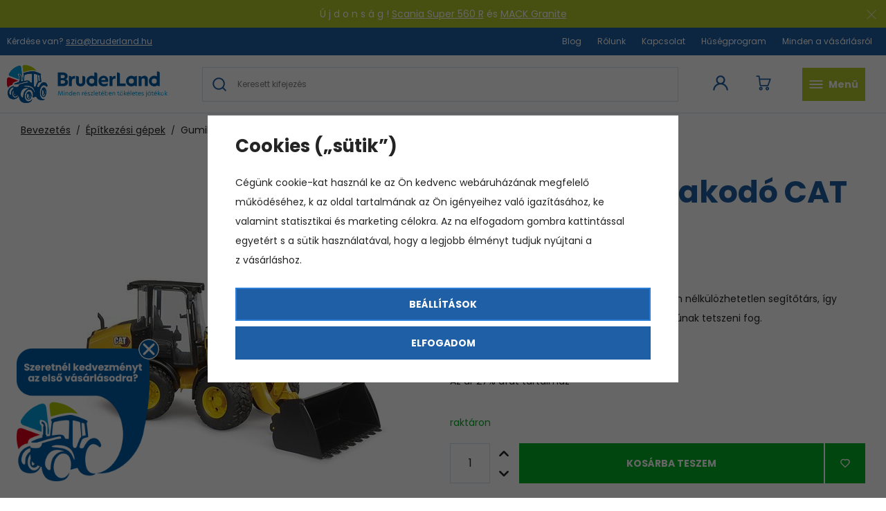

--- FILE ---
content_type: text/html; charset=UTF-8
request_url: https://www.bruderland.hu/gumikerekes-rakodo-cat-bruder-2485_z1718/
body_size: 29604
content:
<!DOCTYPE html>


                     
    
         
            
   
         
    
        
                
        
        

                                                
   
      

   
   
   

   
   


<html class="no-js lang-hu" lang="hu">
<head>
   <meta charset="utf-8">
   
      <meta name="author" content="Bruderland">
   

   <meta name="web_author" content="wpj.cz">

   
      <meta name="description" content="Gumikerekes rakodó CAT - Bruder 2485">
   

         <meta name="viewport" content="width=device-width, initial-scale=1">
   
   <meta property="og:title" content="Gumikerekes rakodó CAT - Bruder 2485 - Bruder játékok és modellek a Bruderland.hu honlapon">
      
         <meta property="og:image" content="https://www.bruderland.hu/data/tmp/108/2/3682_108.jpg?1706614444_1">
   
   <meta property="og:url" content="https://www.bruderland.hu/gumikerekes-rakodo-cat-bruder-2485_z1718/">
   <meta property="og:type" content="website">

   
   

   
      <title>Gumikerekes rakodó CAT - Bruder 2485 - Bruder játékok és modellek a Bruderland.hu honlapon</title>
   

   
      
   <link href="https://fonts.googleapis.com/css?family=Poppins:400,400i,700,700i&display=swap&subset=latin-ext"
         rel="stylesheet">


      
         <link rel="stylesheet" href="/web/build/app.39ded2c3.css">
         
      
   <link rel="stylesheet" href="/web/build/product.fe3a1169.css">

   

   
         <link rel="canonical" href="https://www.bruderland.hu/gumikerekes-rakodo-cat-bruder-2485_z1718/">
   

   
               <meta name="robots" content="index, follow">
         

   
         

   
   <link rel="shortcut icon" href="/templates/images/favicon.ico">
   
   
   <link rel="apple-touch-icon" sizes="180x180" href="/templates/images/share/apple-touch-icon.png">
   <link rel="icon" type="image/png" sizes="32x32" href="/templates/images/share/favicon-32x32.png">
   <link rel="icon" type="image/png" sizes="16x16" href="/templates/images/share/favicon-16x16.png">
   <link rel="manifest" href="/templates/images/share/site.webmanifest">

   <link rel="search" href="/kereses/" type="text/html">

   <script src="/common/static/js/sentry-6.16.1.min.js"></script>

<script>
   Sentry.init({
      dsn: 'https://bdac53e35b1b4424b35eb8b76bcc2b1a@sentry.wpj.cz/9',
      allowUrls: [
         /www\.bruderland\.hu\//
      ],
      denyUrls: [
         // Facebook flakiness
         /graph\.facebook\.com/i,
         // Facebook blocked
         /connect\.facebook\.net\/en_US\/all\.js/i,
         // Chrome extensions
         /extensions\//i,
         /^chrome:\/\//i,
         /kupshop\.local/i
      ],
      beforeSend(event) {
         if (!/FBA[NV]|PhantomJS|SznProhlizec/.test(window.navigator.userAgent)) {
            return event;
         }
      },
      ignoreErrors: [
         // facebook / ga + disabled cookies
         'fbq is not defined',
         'Can\'t find variable: fbq',
         '_gat is not defined',
         'AW is not defined',
         'Can\'t find variable: AW',
         'url.searchParams.get', // gtm koza
         // localstorage not working in incoginto mode in iOS
         'The quota has been exceeded',
         'QuotaExceededError',
         'Undefined variable: localStorage',
         'localStorage is null',
         'The operation is insecure',
         "Failed to read the 'localStorage'",
         "gtm_",
         "Can't find variable: glami",
      ]
   });

   Sentry.setTag("web", "prod_bruderland_db");
   Sentry.setTag("wbpck", 1);
   Sentry.setTag("adm", 0);
   Sentry.setTag("tpl", "x");
   Sentry.setTag("sentry_v", "6.16.1");
</script>

   <script>
   window.wpj = window.wpj || {};
   wpj.onReady = wpj.onReady || [];
   wpj.jsShop = wpj.jsShop || {events:[]};

   window.dataLayer = window.dataLayer || [];
   function gtag() {
      window.dataLayer.push(arguments);
   }
   window.wpj.cookie_bar_send = true;

   wpj.getCookie = (sKey) => decodeURIComponent(
      document.cookie.replace(
         new RegExp(
            '(?:(?:^|.*;)\\s*' +
            encodeURIComponent(sKey).replace(/[\-\.\+\*]/g, '\\$&') +
            '\\s*\\=\\s*([^;]*).*$)|^.*$'
         ),
         '$1'
      )
   ) || null;

      var consents = wpj.getCookie('cookie-bar')?.split(',');

   if (!(consents instanceof Array)){
      consents = [];
   }

   consents_fields = {
      ad_storage: consents.includes('ad_storage') ? 'granted' : 'denied',
      ad_user_data: consents.includes('ad_storage') ? 'granted' : 'denied',
      ad_personalization: consents.includes('ad_storage') ? 'granted' : 'denied',
      personalization_storage: consents.includes('personalization_and_functionality_storage') ? 'granted' : 'denied',
      functionality_storage: 'granted',
      analytics_storage: consents.includes('analytics_storage') ? 'granted' : 'denied',
   };
   gtag('consent', 'default', consents_fields);

   gtag("set", "ads_data_redaction", true);

   dataLayer.push({
      'event': 'defaultConsent',
      'consents' : consents_fields,
      'version': 'v2'
   });
   </script>

<script>
   wpj.data = wpj.data || { };

      wpj.data.instagram = true;
   
   

   

   
</script>


   

         <meta name="google-site-verification" content="qb3RsPURMa9N5fMhphvi7DzyKBU9xJcLD8VfKFnowMA">
   
   
   
   
          

      

   

<script>page_data = {"page":{"language":"hu","title":"Gumikerekes rakod\u00f3 CAT - Bruder 2485 - Bruder j\u00e1t\u00e9kok \u00e9s modellek a Bruderland.hu honlapon","path":"\/gumikerekes-rakodo-cat-bruder-2485_z1718\/","currency":"HUF","currencyRate":0.063,"breadCrumbs":[{"id":"","name":"Haza"},{"id":18,"name":"\u00c9p\u00edtkez\u00e9si g\u00e9pek"},{"id":"","name":"Gumikerekes rakod\u00f3 CAT - Bruder 2485"}],"environment":"live","type":"product"},"user":{"sessionId":"e35a1454d544adccc8c4dc91ac5fec39","cartId":"no-cartID","type":"anonymous","cartValue":0,"cartValueWithVat":0,"cartValueWithoutVat":0,"cartItems":0},"resetRefferer":false,"event":"pageView","products":[{"id":1718,"idProduct":1718,"EAN":4001702024857,"code":2485,"productCode":2485,"hasVariations":false,"variationsIds":[],"idVariation":null,"variationCode":null,"variationName":null,"soldOut":null,"idAll":[],"categoryMain":[{"id":18,"name":"\u00c9p\u00edtkez\u00e9si g\u00e9pek"}],"categoryCurrent":[{"id":18,"name":"\u00c9p\u00edtkez\u00e9si g\u00e9pek"},{"id":"","name":"Gumikerekes rakod\u00f3 CAT - Bruder 2485"}],"producer":"Bruder","campaigns":[],"name":"Gumikerekes rakod\u00f3 CAT - Bruder 2485","vat":27,"price":9440.94,"priceWithVat":11990,"priceWithoutVat":9440.94,"priceVat":2549.06,"priceWithoutDiscount":12389.76,"discount":23.7924,"hasDiscount":true,"availability":"rakt\u00e1ron","url":"https:\/\/www.bruderland.hu\/gumikerekes-rakodo-cat-bruder-2485_z1718\/","imageUrl":"https:\/\/www.bruderland.hu\/data\/tmp\/0\/2\/3682_0.jpg?1706614444_1","position":1}],"once":false,"version":"v2"};page_data['page']['layout'] = window.innerWidth  > 991 ? 'web' : window.innerWidth > 543 ? 'tablet' : 'mobil';dataLayer.push(page_data);</script><script src="/common/static/wpj/wpj.gtm.js?v2"></script><script>var urlParams = new URLSearchParams(window.location.search);var hash = location.href.split("#")[1] || urlParams.get('id_variation') || "";gtm_getDetailImpressions(hash, 'detailImpressions');</script><script>
              wpj.onReady.push(function () {
                 [ 'logout', 'registration', 'login', 'newsletter_subscribe'].forEach(function (type) {
                    let cookieValue = wpj.storage.cookies.getItem('gtm_'+type);

                    if (cookieValue === null) {
                       return;
                    }
                    wpj.storage.cookies.removeItem('gtm_'+type);

                    cookieValue = JSON.parse(cookieValue);

                    let valueData;
                    if (type === 'newsletter_subscribe') {
                       valueData = { ...cookieValue };
                       type = 'newsletterSubscribe';
                    } else if (cookieValue instanceof Array) {
                       valueData = { data: cookieValue };
                    } else {
                       valueData = { value: cookieValue };
                    }
                     window.dataLayer.push({
                        event: 'success' +  gtm_ucfirst(type),
                           ...valueData
                     });
                 });
              });
              function gtm_ucfirst(str) {
                   if (!str || typeof str !== 'string') return str;
                   return str.charAt(0).toUpperCase() + str.slice(1);
               }
           </script>      <!-- Google Tag Manager -->
   <script data-cookieconsent="ignore">(function(w,d,s,l,i) {w[l] = w[l] || [];w[l].push({'gtm.start': new Date().getTime(), event: 'gtm.js'});
         var f = d.getElementsByTagName(s)[0],j=d.createElement(s),dl=l != 'dataLayer' ? '&l=' + l : '';
         j.async = true;j.src='//www.googletagmanager.com/gtm.js?id=' + i + dl;f.parentNode.insertBefore(j, f);
      })(window, document, 'script', 'dataLayer', 'GTM-WRKLN7N');</script>
   <!-- End Google Tag Manager -->
</head>
<body >



<!-- Google Tag Manager -->
   <noscript>
       <iframe src="//www.googletagmanager.com/ns.html?id=GTM-WRKLN7N" height="0" width="0" style="display:none;visibility:hidden"></iframe>
   </noscript>
<!-- End Google Tag Manager -->


    
        
                <div class="alert alert-info alert-dismissible text-center infopanel "
        data-infopanel="10"
        data-version="6" data-nosnippet>
               <p>Ú j d o n s á g ! <a href="https://www.bruderland.hu/vyprostovaci-a-odtahovy-vuz-scania-super-560r-bruder-3553_z1791/">Scania Super 560 R</a> és <a href="https://www.bruderland.hu/vyprostovaci-a-odtahovy-nakladni-automobil-mack-granite-bruder-2831_z1794/">MACK Granite</a></p>

                     <button type="button" class="close" data-infopanel-close="10" aria-label="Inchide">
            <span class="fc lightbox_close"></span>
         </button>
         </div>
   <script>
      var $localInfoPanelsData = {};
      var $infoPanel = null;

      if (window.localStorage.getItem('info_panels')) {
         $localInfoPanelsData = JSON.parse(window.localStorage.getItem('info_panels'));
         $infoPanel = $localInfoPanelsData['info-panel-10'];
      }

      if ($infoPanel && $infoPanel['version'] >= "6") {
         var $infoElements = document.querySelectorAll('[data-infopanel="10"]');
         $infoElements.forEach(element => {
            element.remove();
         });
      }
   </script>

   <div class="header-top">
      <div class="container-fluid display-flex">
         <p>Kérdése van?  <a
               href="mailto:szia@bruderland.hu">szia@bruderland.hu</a></p>

          
<div class="">
    
   <ul class="">
                 <li class=" item-51">
             <a href="/blog" >
                 Blog
             </a>
                        </li>
                 <li class=" item-50">
             <a href="/rolunk/" >
                 Rólunk
             </a>
                        </li>
                 <li class=" item-32">
             <a href="/Kapcsolat/" >
                 Kapcsolat
             </a>
                        </li>
                 <li class=" item-58">
             <a href="/bonusz-program/" >
                 Hűségprogram
             </a>
                        </li>
                 <li class=" item-39">
             <a href="/minden-a-vasarlasrol/" >
                 Minden a vásárlásról
             </a>
                        </li>
          </ul>

</div>

      </div>
   </div>

<header class="header">
   <div class="container-fluid display-flex">
      <a href="/" title="Bruder játékok és modellek a Bruderland.hu honlapon" class="logo">
                       <img src="/templates/images/logo_hu.svg" alt="Bruder játékok és modellek a Bruderland.hu honlapon" width="232" height="63">
                </a>

      <div class="header-icons">
         <div class="header-search-inline">
   <form method="get" action="/kereses/">
      <input type="text" name="search" value="" maxlength="100" class="form-control autocomplete-control"
             placeholder="Keresett kifejezés" autocomplete="off" data-search-input>
      <input hidden name="submit" type="submit" value="Keres"/>
   </form>
</div>


   <script id="productSearch" type="text/x-dot-template">
            <div class="container autocomplete-inner">
         
         {{? it.items.Produkty || it.items.Kategorie || it.items.Vyrobci || it.items.Clanky || it.items.Stranky }}

         <div class="autocomplete-wrapper">
            {{? it.items.Produkty }}
            <div class="autocomplete-products">
               
               <p class="title-default">Termékek</p>
               
               <ul>
                  {{~it.items.Produkty.items :item :index}}
                  {{? index < 5 }}
                  <li class="autocomplete-product-item" data-autocomplete-item="product">
                     <a href="/SEO_URL:redir/?type=product&id={{=item.id}}">
                        <div class="img">
                           {{? item.image }}
                           <img src="{{=item.image}}" alt="{{=item.label}}" class="img-fluid">
                           {{??}}
                           <img src="/common/static/images/no-img.png" alt="{{=item.label}}" class="img-fluid">
                           {{?}}
                        </div>
                        <span class="title">{{=item.label}}</span>
                        
                        
                                                      
                              {{? item.price }}
                              <span class="price">{{=item.price}}</span>
                              {{?}}
                           
                                                   
                        
                     </a>
                  </li>
                  {{?}}
                  {{~}}
               </ul>
            </div>
            {{?}}

            
            <div class="ac-showall d-showall" data-autocomplete-item="show-all">
               <a href="" class="btn btn-primary btn-block">Minden eredmény megjelenítése</a>
            </div>
            
         </div>

         <div class="autocomplete-side">
            {{? it.items.Kategorie }}
            <div class="autocomplete-categories">
               
               <p class="title-default">Kategóriák</p>
               
               <ul>
                  {{~it.items.Kategorie.items :item :index}}
                  <li data-autocomplete-item="section">
                     <a href="/SEO_URL:redir/?type=category&id={{=item.id}}">{{=item.label}}</a>
                  </li>
                  {{~}}
               </ul>
            </div>
            {{?}}

            {{? it.items.Vyrobci }}
            <div class="autocomplete-categories">
               <p class="title-default">Márkák</p>
               <ul>
                  {{~it.items.Vyrobci.items :item :index}}
                  <li data-autocomplete-item="section">
                     <a href="/SEO_URL:redir/?type=producer&id={{=item.id}}">{{=item.label}}</a>
                  </li>
                  {{~}}
               </ul>
            </div>
            {{?}}

            {{? it.items.Clanky }}
            <div class="autocomplete-articles">
               <p class="title-default">Cikkek</p>
               <ul>
                  {{~it.items.Clanky.items :item :index}}
                  {{? index < 2 }}
                  <li data-autocomplete-item="section">
                     <a href="/SEO_URL:redir/?type=article&id={{=item.id}}">
                        {{? item.photo }}
                        <img src="{{=item.photo}}" alt="{{=item.label}}" width="200" height="143" class="img-fluid">
                        {{?}}
                        {{=item.label}}
                     </a>
                  </li>
                  {{?}}
                  {{~}}
               </ul>
            </div>
            {{?}}
            {{? it.items.Stranky }}
            <div class="autocomplete-pages">
               <p class="title-default">Ostatní</p>
               <ul>
                  {{~it.items.Stranky.items :item :index}}
                  <li data-autocomplete-item="section">
                     <a href="{{=item.url}}">
                        {{=item.label}}
                     </a>
                  </li>
                  {{~}}
               </ul>
            </div>
            {{?}}
            
            <div class="ac-showall resp-showall" data-autocomplete-item="show-all">
               <a href="" class="btn btn-primary btn-block">Minden eredmény megjelenítése</a>
            </div>
            
         </div>

         

         {{??}}
         <div class="autocomplete-noresult">
            <p>
               
               Nincs eredmény
               
            </p>
         </div>
         {{?}}
         
      </div>
   </script>



      <script>
      
      
      wpj.onReady.push(function () {
         $('[data-search-input]').productSearch();
      });
            
   </script>


         <div class="header-login header-icon cart-signin">
            <a href="/bejelentkezes/">
               <span class="fc icons_user"></span>
            </a>
         </div>

         <div class="header-cart header-icon ">
   <a  data-reload="cart-info">
      <span class="fc icons_cart"></span>
      <span class="price"></span>
   </a>
</div>

<div class="cartbox-focus " data-cartbox>
   
      <div class="cartbox-header">
         
            <p class="h3">Kosár</p>
         
         
            <a href="#" class="fc lightbox_close" data-cartbox-hide></a>
         
      </div>
   

   <div class="cartbox-product-list" data-simplebar data-simplebar-auto-hide="false">
      <div data-reload="cartbox-products">
                     <p class="no-items">A kosárban nincs termék</p>
               </div>
   </div>


   <div class="cartbox-footer">
      <div data-reload="cartbox-footer">
         
                           

   <div class="shipping-progress">
      <span class="fc icons_delivery"></span>
      <p>
                     Az ingyenes szállításhoz még vásároljon
            <strong>38 000 Ft</strong>
               </p>

      <div class="shipping-bar">
                                 <span style="width: 0%"></span>
               </div>
      
   </div>
                        
               <div class="price-title">Részösszeg
                  <strong class="total-price h3">0 Ft</strong>

                                 </div>
            

            
               <a href="/kosar/" class="btn btn-block btn-primary disabled">Kosárba</a>
            
         
      </div>
   </div>
</div>
<div class="cartbox-bg" data-cartbox></div>
<div class="cartbox-overlay" data-cartbox data-cartbox-hide></div>


         <div class="header-burger header-icon">
            <button type="button" data-toggle="burger">
               <span class="fc icons_burger"></span>
               <strong>Menü<br />
</strong>
            </button>
         </div>
      </div>
   </div>
   <div class="header-bottom">
      <div class="container">
         <div class="header-sections">
             <ul class="level-0" data-sections="header"><li class="nav-item " data-navitem="132"><a href="/ujdonsagok_k132/" class="nav-link">Újdonságok</a></li><li class="nav-item has-submenu" data-navitem="33"><a href="/traktorok_k33/" class="nav-link">Traktorok</a><div class="submenu"><div class="container container-flex"><div><p class="h3">Traktorok</p><ul class="level-1"><li class="nav-item " data-navitem="66"><a href="/traktorok_k33/case_k66/" class="nav-link"><img src="/data/tmp/10/6/66_10.jpg?1730216399_1" alt=""><span>Case</span></a></li><li class="nav-item " data-navitem="62"><a href="/traktorok_k33/claas_k62/" class="nav-link"><img src="/data/tmp/10/2/62_10.jpg?1665494672_1" alt=""><span>Claas</span></a></li><li class="nav-item " data-navitem="67"><a href="/traktorok_k33/deutz-fahr_k67/" class="nav-link"><img src="/data/tmp/10/7/67_10.jpg?1665494681_1" alt=""><span>Deutz-Fahr</span></a></li><li class="nav-item " data-navitem="60"><a href="/traktorok_k33/fendt_k60/" class="nav-link"><img src="/data/tmp/10/0/60_10.jpg?1665494692_1" alt=""><span>Fendt</span></a></li><li class="nav-item " data-navitem="68"><a href="/traktorok_k33/jcb-traktorok_k68/" class="nav-link"><img src="/data/tmp/10/8/68_10.jpg?1665494716_1" alt=""><span>JCB</span></a></li><li class="nav-item " data-navitem="59"><a href="/traktorok_k33/john-deere_k59/" class="nav-link"><img src="/data/tmp/10/9/59_10.jpg?1665494639_1" alt=""><span>John Deere</span></a></li><li class="nav-item " data-navitem="70"><a href="/traktorok_k33/massey-ferguson_k70/" class="nav-link"><img src="/data/tmp/10/0/70_10.jpg?1665494731_1" alt=""><span>Massey Ferguson</span></a></li><li class="nav-item " data-navitem="64"><a href="/traktorok_k33/new-holland_k64/" class="nav-link"><img src="/data/tmp/10/4/64_10.jpg?1665494747_1" alt=""><span>New Holland</span></a></li><li class="nav-item " data-navitem="61"><a href="/traktorok_k33/steyr_k61/" class="nav-link"><img src="/data/tmp/10/1/61_10.jpg?1665494757_1" alt=""><span>Steyr</span></a></li></ul></div><div class="submenu-product"><p class="h3">Ajánlatunk</p><div class="catalog"><a href="/traktor-lanctalpas-john-deere-9620rx-bruder-4055_z909/" data-tracking-click='{"event":"productClick","click":{"products":[{"id":909,"idProduct":909,"EAN":4001702040550,"code":4055,"productCode":4055,"hasVariations":false,"variationsIds":[],"idVariation":null,"variationCode":null,"variationName":null,"soldOut":null,"idAll":[],"categoryMain":[{"id":33,"name":"Traktorok"}],"categoryCurrent":[{"id":"","name":"404 - a k\u00e9rt oldal nem tal\u00e1lhat\u00f3"}],"producer":"Bruder","campaigns":{"L":{"id":"\u00da","name":"Na \u00favodu"}},"name":"Traktor, l\u00e1nctalpas - John Deere 9620RX - Bruder 4055","vat":27,"price":24322.83,"priceWithVat":30890,"priceWithoutVat":24322.83,"priceVat":6567.17,"priceWithoutDiscount":27917.32,"discount":12.8658,"hasDiscount":true,"availability":"rakt\u00e1ron","url":"https:\/\/www.bruderland.hu\/traktor-lanctalpas-john-deere-9620rx-bruder-4055_z909\/","imageUrl":"https:\/\/www.bruderland.hu\/data\/tmp\/0\/9\/3809_0.jpg?1726210773_1","position":0}],"listName":"","listId":null},"once":false,"version":"v2"}' class="product-link"><div class="img"><img src="/data/tmp/2/9/3809_2.jpg?1726210773_1" class="img-responsive" alt="Traktor, lánctalpas - John Deere 9620RX - Bruder 4055" width="291" height="291"></div><div class="catalog-flags flags"></div><p class="delivery delivery--3"> raktáron </p><h3 class="heading-reset title"> Traktor, lánctalpas - John Deere 9620RX - Bruder 4055 </h3><p class="price"><strong> 30 890 Ft </strong></p></a></div></div></div></div></li><li class="nav-item has-submenu" data-navitem="25"><a href="/kombajnok_k25/" class="nav-link">Kombájnok</a><div class="submenu"><div class="container container-flex"><div><p class="h3">Kombájnok</p><ul class="level-1"><li class="nav-item " data-navitem="28"><a href="/kombajnok_k25/claas-kombajnok_k28/" class="nav-link"><img src="/data/tmp/10/8/28_10.jpg?1665494786_1" alt=""><span>Claas kombájnok</span></a></li><li class="nav-item " data-navitem="29"><a href="/kombajnok_k25/john-deere-kombajnok_k29/" class="nav-link"><img src="/data/tmp/10/9/29_10.jpg?1665494881_1" alt=""><span>John Deere kombájnok</span></a></li></ul></div><div class="submenu-product"><p class="h3">Ajánlatunk</p><div class="catalog"><a href="/aratocseplogep-john-deere-t670i-bruder-2132_z96/" data-tracking-click='{"event":"productClick","click":{"products":[{"id":96,"idProduct":96,"EAN":4001702021320,"code":2132,"productCode":2132,"hasVariations":false,"variationsIds":[],"idVariation":null,"variationCode":null,"variationName":null,"soldOut":null,"idAll":[],"categoryMain":[{"id":25,"name":"Komb\u00e1jnok"}],"categoryCurrent":[{"id":"","name":"404 - a k\u00e9rt oldal nem tal\u00e1lhat\u00f3"}],"producer":"Bruder","campaigns":{"L":{"id":"\u00da","name":"Na \u00favodu"}},"name":"Arat\u00f3cs\u00e9pl\u0151g\u00e9p - John Deere T670i - Bruder 2132","vat":27,"price":21803.15,"priceWithVat":27690,"priceWithoutVat":21803.15,"priceVat":5886.85,"priceWithoutDiscount":25267.72,"discount":13.7089,"hasDiscount":true,"availability":"rakt\u00e1ron","url":"https:\/\/www.bruderland.hu\/aratocseplogep-john-deere-t670i-bruder-2132_z96\/","imageUrl":"https:\/\/www.bruderland.hu\/data\/tmp\/0\/3\/4773_0.jpg?1737449021_1","position":0}],"listName":"","listId":null},"once":false,"version":"v2"}' class="product-link"><div class="img"><img src="/data/tmp/2/3/4773_2.jpg?1737449021_1" class="img-responsive" alt="Aratócséplőgép - John Deere T670i - Bruder 2132" width="291" height="291"></div><div class="catalog-flags flags"><span class="flag flag-discount">-14 %</span></div><p class="delivery delivery-0"> raktáron </p><h3 class="heading-reset title"> Aratócséplőgép - John Deere T670i - Bruder 2132 </h3><p class="price"><del class="strike-price">32 090 Ft</del><strong> 27 690 Ft </strong></p></a></div></div></div></div></li><li class="nav-item has-submenu" data-navitem="86"><a href="/teherautok_k86/" class="nav-link">Teherautók</a><div class="submenu"><div class="container container-flex"><div><p class="h3">Teherautók</p><ul class="level-1"><li class="nav-item " data-navitem="87"><a href="/teherautok_k86/tuzoltok_k87/" class="nav-link"><img src="/data/tmp/10/7/87_10.jpg?1665494895_1" alt=""><span>Tűzoltók</span></a></li><li class="nav-item " data-navitem="89"><a href="/teherautok_k86/daruk_k89/" class="nav-link"><img src="/data/tmp/10/9/89_10.jpg?1665494901_1" alt=""><span>Daruk</span></a></li><li class="nav-item " data-navitem="91"><a href="/teherautok_k86/betonkeverok_k91/" class="nav-link"><img src="/data/tmp/10/1/91_10.jpg?1665494910_1" alt=""><span>Betonkeverők</span></a></li><li class="nav-item " data-navitem="92"><a href="/teherautok_k86/teherautok_k92/" class="nav-link"><img src="/data/tmp/10/2/92_10.jpg?1665494922_1" alt=""><span>Teherautók</span></a></li><li class="nav-item " data-navitem="88"><a href="/teherautok_k86/kukasautok_k88/" class="nav-link"><img src="/data/tmp/10/8/88_10.jpg?1665494933_1" alt=""><span>Kukásautók</span></a></li><li class="nav-item " data-navitem="90"><a href="/teherautok_k86/utjavitok_k90/" class="nav-link"><img src="/data/tmp/10/0/90_10.jpg?1665494946_1" alt=""><span>Útjavítók</span></a></li></ul></div><div class="submenu-product"><p class="h3">Ajánlatunk</p><div class="catalog"><a href="/scania-super-560r-mento-es-vontatoauto-bruder-3553_z1791/" data-tracking-click='{"event":"productClick","click":{"products":[{"id":1791,"idProduct":1791,"EAN":4001702035532,"code":3553,"productCode":3553,"hasVariations":false,"variationsIds":[],"idVariation":null,"variationCode":null,"variationName":null,"soldOut":null,"idAll":[],"categoryMain":[{"id":86,"name":"Teheraut\u00f3k"}],"categoryCurrent":[{"id":"","name":"404 - a k\u00e9rt oldal nem tal\u00e1lhat\u00f3"}],"producer":"Bruder","campaigns":[],"name":"Scania Super 560R ment\u0151- \u00e9s vontat\u00f3aut\u00f3 - Bruder 3553","vat":27,"price":27551.18,"priceWithVat":34990,"priceWithoutVat":27551.18,"priceVat":7438.82,"priceWithoutDiscount":40653.54,"discount":32.2236,"hasDiscount":true,"availability":"sprzedany","url":"https:\/\/www.bruderland.hu\/scania-super-560r-mento-es-vontatoauto-bruder-3553_z1791\/","imageUrl":"https:\/\/www.bruderland.hu\/data\/tmp\/0\/7\/4677_0.jpg?1736411791_1","position":0}],"listName":"","listId":null},"once":false,"version":"v2"}' class="product-link"><div class="img"><img src="/data/tmp/2/7/4677_2.jpg?1736411791_1" class="img-responsive" alt="Scania Super 560R mentő- és vontatóautó - Bruder 3553" width="291" height="291"></div><div class="catalog-flags flags"><span class="flag flag-discount">-32 %</span></div><p class="delivery delivery--1"> sprzedany </p><h3 class="heading-reset title"> Scania Super 560R mentő- és vontatóautó - Bruder 3553 </h3><p class="price"><del class="strike-price">51 630 Ft</del><strong> 34 990 Ft </strong></p></a></div></div></div></div></li><li class="nav-item " data-navitem="93"><a href="/szemelyautok_k93/" class="nav-link">Személyautók</a></li><li class="nav-item has-submenu" data-navitem="18"><a href="/epitkezesi-gepek_k18/" class="nav-link">Építkezési gépek</a><div class="submenu"><div class="container container-flex"><div><p class="h3">Építkezési gépek</p><ul class="level-1"><li class="nav-item has-submenu" data-navitem="52"><a href="/epitkezesi-gepek_k18/kotrogepek_k52/" class="nav-link"><img src="/data/tmp/10/2/52_10.jpg?1665494962_1" alt=""><span>Kotrógépek</span></a></li><li class="nav-item has-submenu" data-navitem="72"><a href="/epitkezesi-gepek_k18/foldgyaluk_k72/" class="nav-link"><img src="/data/tmp/10/2/72_10.jpg?1665494969_1" alt=""><span>Földgyaluk</span></a></li><li class="nav-item has-submenu" data-navitem="54"><a href="/epitkezesi-gepek_k18/emelodaruk_k54/" class="nav-link"><img src="/data/tmp/10/4/54_10.jpg?1665494977_1" alt=""><span>Emelődaruk</span></a></li><li class="nav-item has-submenu" data-navitem="38"><a href="/epitkezesi-gepek_k18/rakodok_k38/" class="nav-link"><img src="/data/tmp/10/8/38_10.jpg?1665494991_1" alt=""><span>Rakodók</span></a></li></ul></div><div class="submenu-product"><p class="h3">Ajánlatunk</p><div class="catalog"><a href="/traktor-kotrogep-jcb-5cx-eco-bruder-2454_z92/" data-tracking-click='{"event":"productClick","click":{"products":[{"id":92,"idProduct":92,"EAN":4001702024543,"code":2454,"productCode":2454,"hasVariations":false,"variationsIds":[],"idVariation":null,"variationCode":null,"variationName":null,"soldOut":null,"idAll":[],"categoryMain":[{"id":18,"name":"\u00c9p\u00edtkez\u00e9si g\u00e9pek"}],"categoryCurrent":[{"id":"","name":"404 - a k\u00e9rt oldal nem tal\u00e1lhat\u00f3"}],"producer":"Bruder","campaigns":{"L":{"id":"\u00da","name":"Na \u00favodu"}},"name":"Traktor - kotr\u00f3g\u00e9p - JCB 5CX ECO - Bruder 2454","vat":27,"price":14795.28,"priceWithVat":18790,"priceWithoutVat":14795.28,"priceVat":3994.72,"priceWithoutDiscount":17000,"discount":12.9611,"hasDiscount":true,"availability":"rakt\u00e1ron","url":"https:\/\/www.bruderland.hu\/traktor-kotrogep-jcb-5cx-eco-bruder-2454_z92\/","imageUrl":"https:\/\/www.bruderland.hu\/data\/tmp\/0\/7\/3827_0.jpg?1726211178_1","position":0}],"listName":"","listId":null},"once":false,"version":"v2"}' class="product-link"><div class="img"><img src="/data/tmp/2/7/3827_2.jpg?1726211178_1" class="img-responsive" alt="Traktor - kotrógép - JCB 5CX ECO - Bruder 2454" width="291" height="291"></div><div class="catalog-flags flags"><span class="flag flag-discount">-13 %</span></div><p class="delivery delivery--3"> raktáron </p><h3 class="heading-reset title"> Traktor - kotrógép - JCB 5CX ECO - Bruder 2454 </h3><p class="price"><del class="strike-price">21 590 Ft</del><strong> 18 790 Ft </strong></p></a></div></div></div></div></li><li class="nav-item has-submenu" data-navitem="94"><a href="/tartozekok_k94/" class="nav-link">Tartozékok</a><div class="submenu"><div class="container container-flex"><div><p class="h3">Tartozékok</p><ul class="level-1"><li class="nav-item " data-navitem="98"><a href="/tartozekok_k94/figurak_k98/" class="nav-link"><img src="/data/tmp/10/8/98_10.jpg?1665495165_1" alt=""><span>Figurák</span></a></li><li class="nav-item " data-navitem="97"><a href="/tartozekok_k94/egyeb-kellekek_k97/" class="nav-link"><img src="/data/tmp/10/7/97_10.jpg?1665495173_1" alt=""><span>Egyéb kellékek</span></a></li><li class="nav-item " data-navitem="96"><a href="/tartozekok_k94/potkocsik_k96/" class="nav-link"><img src="/data/tmp/10/6/96_10.jpg?1665495180_1" alt=""><span>Pótkocsik</span></a></li><li class="nav-item " data-navitem="104"><a href="/tartozekok_k94/allatfigurak_k104/" class="nav-link"><img src="/data/tmp/10/4/104_10.jpg?1681585144_1" alt=""><span>Állatfigurák</span></a></li><li class="nav-item " data-navitem="140"><a href="/tartozekok_k94/ajandekkartya_k140/" class="nav-link"><img src="/data/tmp/10/0/140_10.jpg?1729257763_1" alt=""><span>Ajándékkártya</span></a></li></ul></div></div></div></li><li class="nav-item has-submenu" data-navitem="95"><a href="/bworld_k95/" class="nav-link">BWORLD</a><div class="submenu"><div class="container container-flex"><div><p class="h3">BWORLD</p><ul class="level-1"><li class="nav-item " data-navitem="134"><a href="/bworld_k95/mezogazdasag_k134/" class="nav-link"><img src="/data/tmp/10/4/134_10.jpg?1681585346_1" alt=""><span>Mezőgazdaság</span></a></li><li class="nav-item " data-navitem="135"><a href="/bworld_k95/erdeszet_k135/" class="nav-link"><img src="/data/tmp/10/5/135_10.jpg?1665495209_1" alt=""><span>Erdészet</span></a></li><li class="nav-item " data-navitem="136"><a href="/bworld_k95/mento-mappak_k136/" class="nav-link"><img src="/data/tmp/10/6/136_10.jpg?1665495214_1" alt=""><span>Emergency</span></a></li><li class="nav-item " data-navitem="137"><a href="/bworld_k95/epitoipar_k137/" class="nav-link"><img src="/data/tmp/10/7/137_10.jpg?1665495219_1" alt=""><span>Építőipar</span></a></li><li class="nav-item " data-navitem="138"><a href="/bworld_k95/szabadido_k138/" class="nav-link"><img src="/data/tmp/10/8/138_10.jpg?1665495229_1" alt=""><span>Szabadidő</span></a></li><li class="nav-item " data-navitem="139"><a href="/bworld_k95/egy-masik-szakma_k139/" class="nav-link"><img src="/data/tmp/10/9/139_10.jpg?1665495237_1" alt=""><span>Egy másik szakma</span></a></li></ul></div><div class="submenu-product"><p class="h3">Ajánlatunk</p><div class="catalog"><a href="/bworld-epitokeszlet-bruder-62008_z1675/" data-tracking-click='{"event":"productClick","click":{"products":[{"id":1675,"idProduct":1675,"EAN":4001702620080,"code":62008,"productCode":62008,"hasVariations":false,"variationsIds":[],"idVariation":null,"variationCode":null,"variationName":null,"soldOut":null,"idAll":[],"categoryMain":[{"id":95,"name":"BWORLD"}],"categoryCurrent":[{"id":"","name":"404 - a k\u00e9rt oldal nem tal\u00e1lhat\u00f3"}],"producer":"Bruder","campaigns":{"L":{"id":"\u00da","name":"Na \u00favodu"}},"name":"BWORLD \u00e9p\u00edt\u0151k\u00e9szlet - Bruder 62008","vat":27,"price":6685.04,"priceWithVat":8490,"priceWithoutVat":6685.04,"priceVat":1804.96,"priceWithoutDiscount":8259.84,"discount":19.0302,"hasDiscount":true,"availability":"rakt\u00e1ron","url":"https:\/\/www.bruderland.hu\/bworld-epitokeszlet-bruder-62008_z1675\/","imageUrl":"https:\/\/www.bruderland.hu\/data\/tmp\/0\/6\/3606_0.jpg?1691748186_1","position":0}],"listName":"","listId":null},"once":false,"version":"v2"}' class="product-link"><div class="img"><img src="/data/tmp/2/6/3606_2.jpg?1691748186_1" class="img-responsive" alt="BWORLD építőkészlet - Bruder 62008" width="291" height="291"></div><div class="catalog-flags flags"></div><p class="delivery delivery--3"> raktáron </p><h3 class="heading-reset title"> BWORLD építőkészlet - Bruder 62008 </h3><p class="price"><strong> 8 490 Ft </strong></p></a></div></div></div></div></li><li class="nav-item " data-navitem="103"><a href="/potalkatreszek_k103/" class="nav-link">Pótalkatrészek</a></li></ul> 

   <script>
      wpj.onReady.push(function() {
                           $('[data-sections="header"] [data-navitem="' + 18 +'"]').addClass('active');
                        });
   </script>

         </div>
      </div>
   </div>
   <div class="home-resp-search-wrapper">
      <div class="header-search-inline">
   <form method="get" action="/kereses/">
      <input type="text" name="search" value="" maxlength="100" class="form-control autocomplete-control"
             placeholder="Keresett kifejezés" autocomplete="off" data-search-input>
      <input hidden name="submit" type="submit" value="Keres"/>
   </form>
</div>


   <script id="productSearch" type="text/x-dot-template">
            <div class="container autocomplete-inner">
         
         {{? it.items.Produkty || it.items.Kategorie || it.items.Vyrobci || it.items.Clanky || it.items.Stranky }}

         <div class="autocomplete-wrapper">
            {{? it.items.Produkty }}
            <div class="autocomplete-products">
               
               <p class="title-default">Termékek</p>
               
               <ul>
                  {{~it.items.Produkty.items :item :index}}
                  {{? index < 5 }}
                  <li class="autocomplete-product-item" data-autocomplete-item="product">
                     <a href="/SEO_URL:redir/?type=product&id={{=item.id}}">
                        <div class="img">
                           {{? item.image }}
                           <img src="{{=item.image}}" alt="{{=item.label}}" class="img-fluid">
                           {{??}}
                           <img src="/common/static/images/no-img.png" alt="{{=item.label}}" class="img-fluid">
                           {{?}}
                        </div>
                        <span class="title">{{=item.label}}</span>
                        
                        
                                                      
                              {{? item.price }}
                              <span class="price">{{=item.price}}</span>
                              {{?}}
                           
                                                   
                        
                     </a>
                  </li>
                  {{?}}
                  {{~}}
               </ul>
            </div>
            {{?}}

            
            <div class="ac-showall d-showall" data-autocomplete-item="show-all">
               <a href="" class="btn btn-primary btn-block">Minden eredmény megjelenítése</a>
            </div>
            
         </div>

         <div class="autocomplete-side">
            {{? it.items.Kategorie }}
            <div class="autocomplete-categories">
               
               <p class="title-default">Kategóriák</p>
               
               <ul>
                  {{~it.items.Kategorie.items :item :index}}
                  <li data-autocomplete-item="section">
                     <a href="/SEO_URL:redir/?type=category&id={{=item.id}}">{{=item.label}}</a>
                  </li>
                  {{~}}
               </ul>
            </div>
            {{?}}

            {{? it.items.Vyrobci }}
            <div class="autocomplete-categories">
               <p class="title-default">Márkák</p>
               <ul>
                  {{~it.items.Vyrobci.items :item :index}}
                  <li data-autocomplete-item="section">
                     <a href="/SEO_URL:redir/?type=producer&id={{=item.id}}">{{=item.label}}</a>
                  </li>
                  {{~}}
               </ul>
            </div>
            {{?}}

            {{? it.items.Clanky }}
            <div class="autocomplete-articles">
               <p class="title-default">Cikkek</p>
               <ul>
                  {{~it.items.Clanky.items :item :index}}
                  {{? index < 2 }}
                  <li data-autocomplete-item="section">
                     <a href="/SEO_URL:redir/?type=article&id={{=item.id}}">
                        {{? item.photo }}
                        <img src="{{=item.photo}}" alt="{{=item.label}}" width="200" height="143" class="img-fluid">
                        {{?}}
                        {{=item.label}}
                     </a>
                  </li>
                  {{?}}
                  {{~}}
               </ul>
            </div>
            {{?}}
            {{? it.items.Stranky }}
            <div class="autocomplete-pages">
               <p class="title-default">Ostatní</p>
               <ul>
                  {{~it.items.Stranky.items :item :index}}
                  <li data-autocomplete-item="section">
                     <a href="{{=item.url}}">
                        {{=item.label}}
                     </a>
                  </li>
                  {{~}}
               </ul>
            </div>
            {{?}}
            
            <div class="ac-showall resp-showall" data-autocomplete-item="show-all">
               <a href="" class="btn btn-primary btn-block">Minden eredmény megjelenítése</a>
            </div>
            
         </div>

         

         {{??}}
         <div class="autocomplete-noresult">
            <p>
               
               Nincs eredmény
               
            </p>
         </div>
         {{?}}
         
      </div>
   </script>



      <script>
      
      
      wpj.onReady.push(function () {
         $('[data-search-input]').productSearch();
      });
            
   </script>


   </div>
</header>
    
    
   <main class="main product-main">
      <div class="container product-top">
          
   <ul class="breadcrumbs ">
                           <li><a href="/" title="Vissza az elejére">Bevezetés</a></li>
                                       <li><a href="/epitkezesi-gepek_k18/" title="Vissza Építkezési gépek">Építkezési gépek</a></li>
                                       <li class="active">Gumikerekes rakodó CAT - Bruder 2485</li>
                     </ul>


         <div class="row">
            <div class="col-xxs-12 col-md-6 column-left">
                                    <div class="product-gallery"
     data-gallery-wrapper
     data-tracking-click='{"event":"photoInteract","product":{"id":1718,"idProduct":1718,"EAN":4001702024857,"code":2485,"productCode":2485,"hasVariations":false,"variationsIds":[],"idVariation":null,"variationCode":null,"variationName":null,"soldOut":null,"idAll":[],"categoryMain":[{"id":18,"name":"\u00c9p\u00edtkez\u00e9si g\u00e9pek"}],"categoryCurrent":[],"producer":"Bruder","campaigns":[],"name":"Gumikerekes rakod\u00f3 CAT - Bruder 2485","vat":27,"price":9440.94,"priceWithVat":11990,"priceWithoutVat":9440.94,"priceVat":2549.06,"priceWithoutDiscount":12389.76,"discount":23.7924,"hasDiscount":true,"availability":"rakt\u00e1ron","url":"https:\/\/www.bruderland.hu\/gumikerekes-rakodo-cat-bruder-2485_z1718\/","imageUrl":"https:\/\/www.bruderland.hu\/data\/tmp\/0\/2\/3682_0.jpg?1706614444_1"},"once":true,"version":"v2"}'
>
   <div class="product-photo-main">
            <a href="/data/tmp/0/2/3682_0.jpg?1706614444_1" data-rel="gallery">
         <img src="/data/tmp/3/2/3682_3.jpg?1706614444_1"
              alt="Gumikerekes rakodó CAT - Bruder 2485" class="img-responsive" width="570" height="570">
      </a>
   </div>

                        <div class="product-photos">
         <div id="product-gallery">
                                                                           <a href="/data/tmp/0/3/3683_0.jpg?1706614446_1" data-rel="gallery">
                  <img src="[data-uri]" data-src="/data/tmp/4/3/3683_4.jpg?1706614446_1"
                       alt="Kolový nakladač CAT - Bruder 2485"
                       class="img-responsive tns-lazy-img"
                       width="115" height="93">
               </a>
                                                                           <a href="/data/tmp/0/4/3684_0.jpg?1706614448_1" data-rel="gallery">
                  <img src="[data-uri]" data-src="/data/tmp/4/4/3684_4.jpg?1706614448_1"
                       alt="Kolový nakladač CAT - Bruder 2485"
                       class="img-responsive tns-lazy-img"
                       width="115" height="93">
               </a>
                                                                           <a href="/data/tmp/0/5/3685_0.jpg?1706614449_1" data-rel="gallery">
                  <img src="[data-uri]" data-src="/data/tmp/4/5/3685_4.jpg?1706614449_1"
                       alt="Kolový nakladač CAT - Bruder 2485"
                       class="img-responsive tns-lazy-img"
                       width="115" height="93">
               </a>
                                                                           <a href="/data/tmp/0/6/3686_0.jpg?1706614451_1" data-rel="gallery">
                  <img src="[data-uri]" data-src="/data/tmp/4/6/3686_4.jpg?1706614451_1"
                       alt="Kolový nakladač CAT - Bruder 2485"
                       class="img-responsive tns-lazy-img"
                       width="115" height="93">
               </a>
                     </div>
      </div>
   </div>
                                   
<div class="product-links">
   <a href="/Kapcsolat/" data-focus-opener="product-question"><span class="fc icons_question"></span>
      Kérdésem van</a>
   <a href="#"
      onclick="window.open('https://www.facebook.com/sharer/sharer.php?u=https://www.bruderland.hu/gumikerekes-rakodo-cat-bruder-2485_z1718/','_blank', 'scrollbar=no,width=500,height=400');return false;"><span
              class="fc icons_share"></span> Megosztás</a>

   
</div>
            </div>

            <div class="col-xxs-12 col-md-6 col-xxl-5 column-right pull-right">
               <div class="flags-product">
                                  </div>

               <h1>Gumikerekes rakodó CAT - Bruder 2485</h1>
                                   <div class="product-top-reviews review-stars-wrapper">
                      <div class="review-stars">
                                                       <i class="fc icons_star_full"></i>
                                                       <i class="fc icons_star_full"></i>
                                                       <i class="fc icons_star_full"></i>
                                                       <i class="fc icons_star_full"></i>
                                                       <i class="fc icons_star_full"></i>
                                                </div>
                      <a class="reviews-count" href="#reviews-header" data-scrollto>3
                          értékelés</a>
                   </div>
                
                
                                                        
                
                                        
                
               <p class="annotation">A Caterpillar homlokrakodó minden építkezésen nélkülözhetetlen segítőtárs, így ennek a gépnek a részletes modellje minden fiúnak tetszeni fog.</p>

                                    
                        
                        
                        <div data-reload="variation">
   
   
            
         <div>
         
<div class="product-price-block">
    

           <p class="price" data-price>11 990 Ft</p>
    
        
      
   
      
         </div>
                     <p class="higher-dph">Az ár 27% áfát tartalmaz</p>
               </div>
   
         <form action="/kosar/" method="get" data-buy-form>
         <input type="hidden" name="act" value="add">
         <input type="hidden" name="redir" value="1">
         <input type="hidden" name="IDproduct" value="1718" data-detail-productid>
         
                     <p class="delivery-timetable">
                             <span class="delivery delivery--3" data-deliverytime>
                              raktáron
                             </span>
               <a href="" data-focus-opener="product-delivery">Mikor kapom meg az árut?</a>
            </p>
                     
                     
<div class="submit-block">
   
   

          
          <div class="buy-count-wrapper">
             <input class="form-control" type="number" name="No" title="Darabszám" value="1" step="1" data-filter="noreload">
             <div class="buy_count">
                <button type="button" class="fc icons_caret-up plus_unit"
                        title="Hozzáadni 1 darabot"></button>
                <button type="button" class="fc icons_caret-down minus_unit"
                        title="Törölni 1 darabot"></button>
             </div>
          </div>
       
   
   
      <button type="submit" class="btn btn-insert" data-submit-btn>
          Kosárba teszem

                </button>
   

   
          
           


   <a href="/ucet/oblibene/pridat/1718" class="btn btn-fav cart-signin"
            title="Hozzáadás a kedvencekhez" rel="nofollow"
       data-signin-next="/ucet/oblibene/pridat/1718">
      <span class="fc icons_heart"></span> 
   </a>
             </div>
               </form>
   
   
      

   
   

   
   
      
   <div class="bonus-points bonus-points-product">      <p>
          Ennek az árunak a megrendeléséért <strong><span data-bonus data-bonus-points="30">30</span> pontot</strong> kap a <a href="/bonusz-program/">hűségprogramba</a>.      </p>   </div>
   
   
</div>

                        
                            


                                            
                            </div>
         </div>
      </div>
      <hr>
      <div class="container">
          <div class="badges">
           <div>
          <img src="/templates/images/icon-package.svg" alt="">
          <p>Ingyenes szállítás<br>38 000 Ft felett</p>
       </div>
    
   <div>
      <img src="/templates/images/icon-loyalty.svg" alt="">
      <p>hűségprogram<br>a rendszeres vevőknek</p>
   </div>

   <div>
                 <img src="/templates/images/icon-hu.svg" alt="">
             <p>kiadási helyek<br>egész Magyarország területén</p>
   </div>

   <div>
      <img src="/templates/images/icon-gift.svg" alt="">
      <p>Minden rendeléshez<br>
ajándék</p>
   </div>
</div>
      </div>
      <hr>
      <div class="container product-bottom">
         <div class="row">

            <div class="col-xxs-12 col-sm-6 column-left">
                <div class="product-description">
         <h2>Termék leírása<br />
</h2>
      <p><strong>Gumikerekes rakodó CAT - Bruder 2485</strong></p>

<p>A Caterpillar homlokrakodó minden építkezésen nélkülözhetetlen segítőtárs, így ennek a gépnek a részletes modellje minden fiúnak tetszeni fog. A Bruder márkájú modell 1:16 méretarányban készül, anyagként minőségi műanyagot használtak. Nemcsak hihető dizájnjával nyűgöz le, hanem valódi funkciókkal is, mint például <strong>a teljesen működőképes rakodókar egy összecsukható kanállal,</strong> amelyet eltávolíthat. A rakodó kabinja átlátszó polikarbonát üvegezésű, melyre jellemző a nagy ellenállás, így játék közben teljesen biztonságos. Az építkezés megfelelő hangulata érdekében a játékot kiegészítheti <a href="https://www.bruderland.hu/bworld-stavebni-set-bruder-62008_z1675/">a Bworld</a> sorozat elemeivel.</p>

<p><strong>Tulajdonságok:</strong></p>

<ul>
	<li>Teljesen működőképes rakodókar</li>
	<li>Összecsukható kanál (kivehető)</li>
	<li>Üvegkabin</li>
	<li>Minőségi és részletes feldolgozás</li>
	<li>Németországban készült</li>
</ul>
   
   </div>
            </div>

            <div class="col-xxs-12 col-sm-6 col-xxl-5 column-right pull-right">
                
                
                
                   <div class="product-params">
      <p class="h2">Paraméterek</p>

      <ul>
                                    <li><strong>Méretarány</strong>
                                             1:16                           </li>
                                    <li><strong>Anyag</strong>
                                             ABS műanyag                           </li>
                                    <li><strong>Ajánlott életkor</strong>
                                             4 éves kortól                           </li>
                                    <li><strong>Méretek</strong>
                                             42 x 15,2 x 17,6&nbsp;cm                           </li>
         
                     <li class="product-producer">
               <span class="product-producer-title">
                  <strong> Gyártó / Szállító</strong>
               </span>
               


   <span class="producer-name">Bruder</span>
            </li>
               </ul>
   </div>

                
                
               <div class="help-box">

                  <p class="title">tanácsra van szüksége a vásárláshoz?<br />
</p>

                  <div class="d-flex">
                     <img src="/templates/images/help-box.png" alt="">
                     <div>
                                                 <small>(Minden munkanapon 8:00-15:00 között)</small>
                        <a href="mailto:szia@bruderland.hu">szia@bruderland.hu</a>
                     </div>
                  </div>
               </div>

                
                
                                            </div>
         </div>

                   <div class="w-imap-wrapper"><div class="w-imap-inner "><img src="/data/tmp/105/6/3686_105.jpg" srcset="/data/tmp/104/6/3686_104.jpg?1706614451 300w, /data/tmp/105/6/3686_105.jpg?1706614451 600w, /data/tmp/106/6/3686_106.jpg?1706614451 1000w, /data/tmp/107/6/3686_107.jpg?1706614451 1920w" sizes="(min-width: 1440px) calc((1480px / 1) - 20px), (min-width: 1220px) calc((1220px / 1) - 20px), (min-width: 768px) calc((100vw / 1) - 20px), calc(100vw - 20px)" draggable="false" class="img-responsive"><div class="w-imap-points points-lg" data-imap="points-wrapper"><div class="point content-bottom content-right" data-imap="point" style="left: 28.93%; top: 21.64%;"><button type="button" class="icon" data-imap="icon"></button><div class="w-imap-content"><a href="#imap-close-button" class="imap-close-button">x</a><div class="w-text"><p>Sklápěcí lžíce</p></div></div></div><div class="point content-bottom content-right" data-imap="point" style="left: 48.79%; top: 39.45%;"><button type="button" class="icon" data-imap="icon"></button><div class="w-imap-content"><a href="#imap-close-button" class="imap-close-button">x</a><div class="w-text"><p>Funkční rameno</p></div></div></div><div class="point content-bottom content-left" data-imap="point" style="left: 66.74%; top: 36.21%;"><button type="button" class="icon" data-imap="icon"></button><div class="w-imap-content"><a href="#imap-close-button" class="imap-close-button">x</a><div class="w-text"><p>Zasklená kabina</p></div></div></div></div></div><div class="w-imap-points points-sm"><div class="point content-bottom content-right" data-imap="point" style="left: 28.93%; top: 21.64%;"><button type="button" class="icon" data-imap="icon"></button><div class="w-imap-content"><a href="#imap-close-button" class="imap-close-button">x</a><div class="w-text"><p>Sklápěcí lžíce</p></div></div></div><div class="point content-bottom content-right" data-imap="point" style="left: 48.79%; top: 39.45%;"><button type="button" class="icon" data-imap="icon"></button><div class="w-imap-content"><a href="#imap-close-button" class="imap-close-button">x</a><div class="w-text"><p>Funkční rameno</p></div></div></div><div class="point content-bottom content-left" data-imap="point" style="left: 66.74%; top: 36.21%;"><button type="button" class="icon" data-imap="icon"></button><div class="w-imap-content"><a href="#imap-close-button" class="imap-close-button">x</a><div class="w-text"><p>Zasklená kabina</p></div></div></div></div></div><div class="w-text"></div><div class="w-video-wrapper"><div itemprop="embedUrl" content="https://www.youtube.com/embed/gUDbq5bltns?autoplay=1&amp;mute=0" data-url="https://www.youtube.com/embed/gUDbq5bltns?autoplay=1&amp;mute=0" data-code="gUDbq5bltns" data-mode="youtube" class="w-lazy-video-wrapper"><img itemprop="thumbnailUrl" src="https://i.ytimg.com/vi_webp/gUDbq5bltns/sddefault.webp" alt="image thumb" class="w-lazy-video-poster-img"><div class="w-lazy-play-btn"><span></span></div></div></div>
   

         <div>
                                       

                                               <h3>Pótalkatrészek</h3>
                                <div class="row">
                       <div class="col-xxs-12 col-md-6">
      <div class="similar-product">
         <a href="/kar-cat-hoz-bruder-43486_z1837/" data-tracking-click='{"event":"productClick","click":{"products":[{"id":1837,"idProduct":1837,"EAN":4001702434861,"code":43486,"productCode":43486,"hasVariations":false,"variationsIds":[],"idVariation":null,"variationCode":null,"variationName":null,"soldOut":null,"idAll":[],"categoryMain":[{"id":103,"name":"P\u00f3talkatr\u00e9szek"}],"categoryCurrent":[{"id":18,"name":"\u00c9p\u00edtkez\u00e9si g\u00e9pek"},{"id":"","name":"Gumikerekes rakod\u00f3 CAT - Bruder 2485"}],"producer":"Bruder","campaigns":{"N":{"id":"N","name":"\u00dajdons\u00e1g"}},"name":"Kar CAT-hoz - Bruder 43486","vat":27,"price":3850.39,"priceWithVat":4890,"priceWithoutVat":3850.39,"priceVat":1039.61,"priceWithoutDiscount":3850.39,"discount":0,"hasDiscount":false,"availability":"rakt\u00e1ron","url":"https:\/\/www.bruderland.hu\/kar-cat-hoz-bruder-43486_z1837\/","imageUrl":"https:\/\/www.bruderland.hu\/data\/tmp\/0\/5\/5025_0.jpg?1749802896_1","position":1}],"listName":"detail_alternatives","listId":1718},"once":false,"version":"v2"}' class="image">
            <img src="/data/tmp/4/5/5025_4.jpg?1749802896_1" alt="" class="img-responsive">
         </a>
         <div>
            <p class="title">
               <a href="/kar-cat-hoz-bruder-43486_z1837/" title="Kar CAT-hoz - Bruder 43486">
                  Kar CAT-hoz - Bruder 43486
               </a>
            </p>
            <p class="delivery delivery-0">
                                 raktáron
                           </p>
            <p class="price">4 890 Ft</p>
         </div>
      </div>
   </div>
   <div class="col-xxs-12 col-md-6">
      <div class="similar-product">
         <a href="/billeno-dugattyu-bruder-43487_z1838/" data-tracking-click='{"event":"productClick","click":{"products":[{"id":1838,"idProduct":1838,"EAN":4001702434878,"code":43487,"productCode":43487,"hasVariations":false,"variationsIds":[],"idVariation":null,"variationCode":null,"variationName":null,"soldOut":null,"idAll":[],"categoryMain":[{"id":103,"name":"P\u00f3talkatr\u00e9szek"}],"categoryCurrent":[{"id":18,"name":"\u00c9p\u00edtkez\u00e9si g\u00e9pek"},{"id":"","name":"Gumikerekes rakod\u00f3 CAT - Bruder 2485"}],"producer":"Bruder","campaigns":{"N":{"id":"N","name":"\u00dajdons\u00e1g"}},"name":"Billen\u0151 dugatty\u00fa - Bruder 43487","vat":27,"price":1881.89,"priceWithVat":2390,"priceWithoutVat":1881.89,"priceVat":508.11,"priceWithoutDiscount":1881.89,"discount":0,"hasDiscount":false,"availability":"rakt\u00e1ron","url":"https:\/\/www.bruderland.hu\/billeno-dugattyu-bruder-43487_z1838\/","imageUrl":"https:\/\/www.bruderland.hu\/data\/tmp\/0\/6\/5026_0.jpg?1749803210_1","position":2}],"listName":"detail_alternatives","listId":1718},"once":false,"version":"v2"}' class="image">
            <img src="/data/tmp/4/6/5026_4.jpg?1749803210_1" alt="" class="img-responsive">
         </a>
         <div>
            <p class="title">
               <a href="/billeno-dugattyu-bruder-43487_z1838/" title="Billenő dugattyú - Bruder 43487">
                  Billenő dugattyú - Bruder 43487
               </a>
            </p>
            <p class="delivery delivery--3">
                                 raktáron
                           </p>
            <p class="price">2 390 Ft</p>
         </div>
      </div>
   </div>
   <div class="col-xxs-12 col-md-6">
      <div class="similar-product">
         <a href="/kanal-bruder-43488_z1839/" data-tracking-click='{"event":"productClick","click":{"products":[{"id":1839,"idProduct":1839,"EAN":4001702434885,"code":43488,"productCode":43488,"hasVariations":false,"variationsIds":[],"idVariation":null,"variationCode":null,"variationName":null,"soldOut":null,"idAll":[],"categoryMain":[{"id":103,"name":"P\u00f3talkatr\u00e9szek"}],"categoryCurrent":[{"id":18,"name":"\u00c9p\u00edtkez\u00e9si g\u00e9pek"},{"id":"","name":"Gumikerekes rakod\u00f3 CAT - Bruder 2485"}],"producer":"Bruder","campaigns":{"N":{"id":"N","name":"\u00dajdons\u00e1g"}},"name":"Kan\u00e1l - Bruder 43488","vat":27,"price":1637.8,"priceWithVat":2080,"priceWithoutVat":1637.8,"priceVat":442.2,"priceWithoutDiscount":1637.8,"discount":0,"hasDiscount":false,"availability":"rakt\u00e1ron","url":"https:\/\/www.bruderland.hu\/kanal-bruder-43488_z1839\/","imageUrl":"https:\/\/www.bruderland.hu\/data\/tmp\/0\/7\/5027_0.jpg?1749803485_1","position":3}],"listName":"detail_alternatives","listId":1718},"once":false,"version":"v2"}' class="image">
            <img src="/data/tmp/4/7/5027_4.jpg?1749803485_1" alt="" class="img-responsive">
         </a>
         <div>
            <p class="title">
               <a href="/kanal-bruder-43488_z1839/" title="Kanál - Bruder 43488">
                  Kanál - Bruder 43488
               </a>
            </p>
            <p class="delivery delivery--3">
                                 raktáron
                           </p>
            <p class="price">2 080 Ft</p>
         </div>
      </div>
   </div>
                </div>
             
             
             
             
                 

   <div class="reviews-header" id="reviews-header">
   <div class="reviews-title">
      <p class="h2">Értékelés</p>
               <div class="review-stars-wrapper">
            <div class="review-stars">
                                 <i class="fc icons_star_full"></i>
                                 <i class="fc icons_star_full"></i>
                                 <i class="fc icons_star_full"></i>
                                 <i class="fc icons_star_full"></i>
                                 <i class="fc icons_star_full"></i>
                           </div>
            <span class="rating">5</span>&nbsp;
            <span class="reviews-count">(3x értékelve)</span>
            <span class="wpj-tooltip review-stars-tooltip">
   A kapott 3 értékelések számtani átlaga.</span>
         </div>
         </div>
         <button type="button" data-wpj-focus="/reviews/1718/" data-wpj-focus-ajax="1" class="btn btn-secondary">
         <i class="fc icons_plus"></i>Saját tapasztalatom
      </button>
   </div>


      <div class="reviews-list">
         
                                 <div class="review-item">
         <div class="review-data">
            <div class="review-data-user-wrapper">
               <div class="review-avatar"></div>
               <div class="review-data-user">
                  
                                             <div class="review-stars review-stars-5 ">
                                                         <i class="fc icons_star_full"></i>
                                                         <i class="fc icons_star_full"></i>
                                                         <i class="fc icons_star_full"></i>
                                                         <i class="fc icons_star_full"></i>
                                                         <i class="fc icons_star_full"></i>
                                                   </div>
                                          Helena<br>
                                             Praha
                        <br>
                                          <span>12.7.2025</span>                  
               </div>
            </div>
            
               <p class="review-verified">
                                       <i class="fc icons_check-circle"></i>
                     Vásárlói vélemények
                                    heureka.cz
               </p>
            
            <p class="review-report">
               <a href="" data-wpj-focus="/formulare/report-inappropriate-content/?report_type=reviews&amp;content_id=1215" data-wpj-focus-ajax="1">
                  Jelentés
               </a>
            </p>
         </div>
         <div class="review-text">
            
                                             <p class="summary">Teljes elégedettség</p>            

            
                        
            
                         

                             <div class="review-original">
                   <div class="review-original-author">
                                               
                         <p>
                            <span class="country-flag" style="background-image: url('/common/static/images/flags/cs.svg');"></span> Vásárlói vélemények www.bruderland.cz
                         </p>
                                            <a href="#" class="show-original-review" data-opener="[data-original-review='1215']"
                         data-text-hide="Skrýt originál" rel="noreferrer">
                          Eredeti megtekintése
                      </a>
                   </div>
                   <div class="opener-content" data-original-review="1215" style="display: none;">
                      <div class="review-text">
                                                                              <p class="summary">Naprostá spokojenost</p>                      </div>
                   </div>
                </div>
                      </div>
      </div>

               
                                 <div class="review-item">
         <div class="review-data">
            <div class="review-data-user-wrapper">
               <div class="review-avatar"></div>
               <div class="review-data-user">
                  
                                             <div class="review-stars review-stars-5 ">
                                                         <i class="fc icons_star_full"></i>
                                                         <i class="fc icons_star_full"></i>
                                                         <i class="fc icons_star_full"></i>
                                                         <i class="fc icons_star_full"></i>
                                                         <i class="fc icons_star_full"></i>
                                                   </div>
                                          Hana<br>
                                             Dubné
                        <br>
                                          <span>30.6.2025</span>                  
               </div>
            </div>
            
               <p class="review-verified">
                                       <i class="fc icons_check-circle"></i>
                     Vásárlói vélemények
                                    heureka.cz
               </p>
            
            <p class="review-report">
               <a href="" data-wpj-focus="/formulare/report-inappropriate-content/?report_type=reviews&amp;content_id=1185" data-wpj-focus-ajax="1">
                  Jelentés
               </a>
            </p>
         </div>
         <div class="review-text">
            
                                             <p class="summary">Mint mindig - a Bruder minőségi játékok.</p>            

            
                        
            
                         

                             <div class="review-original">
                   <div class="review-original-author">
                                               
                         <p>
                            <span class="country-flag" style="background-image: url('/common/static/images/flags/cs.svg');"></span> Vásárlói vélemények www.bruderland.cz
                         </p>
                                            <a href="#" class="show-original-review" data-opener="[data-original-review='1185']"
                         data-text-hide="Skrýt originál" rel="noreferrer">
                          Eredeti megtekintése
                      </a>
                   </div>
                   <div class="opener-content" data-original-review="1185" style="display: none;">
                      <div class="review-text">
                                                                              <p class="summary">Jako vždy - Bruder jsou kvalitní hračky.</p>                      </div>
                   </div>
                </div>
                      </div>
      </div>

         
   </div>
   <div class="reviews-btns">
      <a href="/review-rules/" class="reviews-rules-link">Információk az értékelések beszerzéséről</a>
</div>
                      </div>
      </div>
       

                 <div class="container">
             <h2 class="text-centered">Kapcsolódó áruk:<br />
</h2>
          </div>
              <div class="products-carousel-wrapper" id="related">
      <div class="container">
         <div data-wpj-carousel data-tracking-view='{"_clear":true,"event":"productsImpressions","impressions":{"products":[{"id":92,"idProduct":92,"EAN":4001702024543,"code":2454,"productCode":2454,"hasVariations":false,"variationsIds":[],"idVariation":null,"variationCode":null,"variationName":null,"soldOut":null,"idAll":[],"categoryMain":[{"id":18,"name":"\u00c9p\u00edtkez\u00e9si g\u00e9pek"}],"categoryCurrent":[{"id":18,"name":"\u00c9p\u00edtkez\u00e9si g\u00e9pek"},{"id":"","name":"Gumikerekes rakod\u00f3 CAT - Bruder 2485"}],"producer":"Bruder","campaigns":{"L":{"id":"\u00da","name":"Na \u00favodu"}},"name":"Traktor - kotr\u00f3g\u00e9p - JCB 5CX ECO - Bruder 2454","vat":27,"price":14795.28,"priceWithVat":18790,"priceWithoutVat":14795.28,"priceVat":3994.72,"priceWithoutDiscount":17000,"discount":12.9611,"hasDiscount":true,"availability":"rakt\u00e1ron","url":"https:\/\/www.bruderland.hu\/traktor-kotrogep-jcb-5cx-eco-bruder-2454_z92\/","imageUrl":"https:\/\/www.bruderland.hu\/data\/tmp\/0\/7\/3827_0.jpg?1726211178_1","position":1},{"id":93,"idProduct":93,"EAN":4001702024284,"code":2428,"productCode":2428,"hasVariations":false,"variationsIds":[],"idVariation":null,"variationCode":null,"variationName":null,"soldOut":null,"idAll":[],"categoryMain":[{"id":18,"name":"\u00c9p\u00edtkez\u00e9si g\u00e9pek"}],"categoryCurrent":[{"id":18,"name":"\u00c9p\u00edtkez\u00e9si g\u00e9pek"},{"id":"","name":"Gumikerekes rakod\u00f3 CAT - Bruder 2485"}],"producer":"Bruder","campaigns":[],"name":"Traktor - JCB 4CX, el\u00fcls\u0151 rakod\u00f3val, kotr\u00f3kan\u00e1llal - Bruder 2428","vat":27,"price":10228.35,"priceWithVat":12990,"priceWithoutVat":10228.35,"priceVat":2761.65,"priceWithoutDiscount":12964.57,"discount":21.0959,"hasDiscount":true,"availability":"rakt\u00e1ron","url":"https:\/\/www.bruderland.hu\/traktor-jcb-4cx-elulso-rakodoval-kotrokanallal-bruder-2428_z93\/","imageUrl":"https:\/\/www.bruderland.hu\/data\/tmp\/0\/4\/3884_0.jpg?1726216452_1","position":2},{"id":105,"idProduct":105,"EAN":4001702024451,"code":2445,"productCode":2445,"hasVariations":false,"variationsIds":[],"idVariation":null,"variationCode":null,"variationName":null,"soldOut":null,"idAll":[],"categoryMain":[{"id":18,"name":"\u00c9p\u00edtkez\u00e9si g\u00e9pek"}],"categoryCurrent":[{"id":18,"name":"\u00c9p\u00edtkez\u00e9si g\u00e9pek"},{"id":"","name":"Gumikerekes rakod\u00f3 CAT - Bruder 2485"}],"producer":"Bruder","campaigns":[],"name":"Kotr\u00f3g\u00e9p, kerekes - Caterpillar Bruder 2445","vat":27,"price":10228.35,"priceWithVat":12990,"priceWithoutVat":10228.35,"priceVat":2761.65,"priceWithoutDiscount":12653.54,"discount":19.1462,"hasDiscount":true,"availability":"rakt\u00e1ron","url":"https:\/\/www.bruderland.hu\/kotrogep-kerekes-caterpillar-bruder-2445_z105\/","imageUrl":"https:\/\/www.bruderland.hu\/data\/tmp\/0\/1\/4251_0.jpg?1726656698_1","position":3},{"id":238,"idProduct":238,"EAN":4001702102005,"code":10200,"productCode":10200,"hasVariations":false,"variationsIds":[],"idVariation":null,"variationCode":null,"variationName":null,"soldOut":null,"idAll":[],"categoryMain":[{"id":97,"name":"Egy\u00e9b kell\u00e9kek"}],"categoryCurrent":[{"id":18,"name":"\u00c9p\u00edtkez\u00e9si g\u00e9pek"},{"id":"","name":"Gumikerekes rakod\u00f3 CAT - Bruder 2485"}],"producer":"Bruder","campaigns":[],"name":"\u00c9p\u00edtkez\u00e9si v\u00e9d\u0151sisak - Bruder 10200","vat":27,"price":2354.33,"priceWithVat":2990,"priceWithoutVat":2354.33,"priceVat":635.67,"priceWithoutDiscount":3000,"discount":21.44,"hasDiscount":true,"availability":"rakt\u00e1ron","url":"https:\/\/www.bruderland.hu\/epitkezesi-vedosisak-bruder-10200_z238\/","imageUrl":"https:\/\/www.bruderland.hu\/data\/tmp\/0\/0\/300_0.jpg?1655810963_1","position":4},{"id":269,"idProduct":269,"EAN":4001702600204,"code":60020,"productCode":60020,"hasVariations":false,"variationsIds":[],"idVariation":null,"variationCode":null,"variationName":null,"soldOut":null,"idAll":[],"categoryMain":[{"id":95,"name":"BWORLD"}],"categoryCurrent":[{"id":18,"name":"\u00c9p\u00edtkez\u00e9si g\u00e9pek"},{"id":"","name":"Gumikerekes rakod\u00f3 CAT - Bruder 2485"}],"producer":"Bruder","campaigns":[],"name":"\u00c9p\u00edt\u0151munk\u00e1s b\u00e1bu - Bruder 60020","vat":27,"price":3299.21,"priceWithVat":4190,"priceWithoutVat":3299.21,"priceVat":890.79,"priceWithoutDiscount":4933.07,"discount":33.11,"hasDiscount":true,"availability":"rakt\u00e1ron","url":"https:\/\/www.bruderland.hu\/epitomunkas-babu-bruder-60020_z269\/","imageUrl":"https:\/\/www.bruderland.hu\/data\/tmp\/0\/1\/331_0.jpg?1655810968_1","position":5},{"id":861,"idProduct":861,"EAN":4001702621308,"code":62130,"productCode":62130,"hasVariations":false,"variationsIds":[],"idVariation":null,"variationCode":null,"variationName":null,"soldOut":null,"idAll":[],"categoryMain":[{"id":95,"name":"BWORLD"}],"categoryCurrent":[{"id":18,"name":"\u00c9p\u00edtkez\u00e9si g\u00e9pek"},{"id":"","name":"Gumikerekes rakod\u00f3 CAT - Bruder 2485"}],"producer":"Bruder","campaigns":[],"name":"K\u00f6zs\u00e9gi munk\u00e1s b\u00e1bu - Bruder 62130","vat":27,"price":4007.87,"priceWithVat":5090,"priceWithoutVat":4007.87,"priceVat":1082.13,"priceWithoutDiscount":4996.06,"discount":19.7264,"hasDiscount":true,"availability":"rakt\u00e1ron","url":"https:\/\/www.bruderland.hu\/kozsegi-munkas-babu-bruder-62130_z861\/","imageUrl":"https:\/\/www.bruderland.hu\/data\/tmp\/0\/2\/4272_0.jpg?1726732192_1","position":6},{"id":1104,"idProduct":1104,"EAN":4001702024833,"code":2483,"productCode":2483,"hasVariations":false,"variationsIds":[],"idVariation":null,"variationCode":null,"variationName":null,"soldOut":null,"idAll":[],"categoryMain":[{"id":18,"name":"\u00c9p\u00edtkez\u00e9si g\u00e9pek"}],"categoryCurrent":[{"id":18,"name":"\u00c9p\u00edtkez\u00e9si g\u00e9pek"},{"id":"","name":"Gumikerekes rakod\u00f3 CAT - Bruder 2485"}],"producer":"Bruder","campaigns":[],"name":"Caterpillar l\u00e1nctalpas kotr\u00f3 - Bruder 2483","vat":27,"price":17314.96,"priceWithVat":21990,"priceWithoutVat":17314.96,"priceVat":4675.04,"priceWithoutDiscount":20913.39,"discount":17.2034,"hasDiscount":true,"availability":"rakt\u00e1ron","url":"https:\/\/www.bruderland.hu\/caterpillar-lanctalpas-kotro-bruder-2483_z1104\/","imageUrl":"https:\/\/www.bruderland.hu\/data\/tmp\/0\/1\/4261_0.jpg?1726656983_1","position":7},{"id":1228,"idProduct":1228,"EAN":4001702031558,"code":3155,"productCode":3155,"hasVariations":false,"variationsIds":[],"idVariation":null,"variationCode":null,"variationName":null,"soldOut":null,"idAll":[],"categoryMain":[{"id":33,"name":"Traktorok"}],"categoryCurrent":[{"id":18,"name":"\u00c9p\u00edtkez\u00e9si g\u00e9pek"},{"id":"","name":"Gumikerekes rakod\u00f3 CAT - Bruder 2485"}],"producer":"Bruder","campaigns":[],"name":"John Deere 7R 350 traktor homlokrakod\u00f3val \u00e9s p\u00f3tkocsival - Bruder 3155","vat":27,"price":19677.17,"priceWithVat":24990,"priceWithoutVat":19677.17,"priceVat":5312.83,"priceWithoutDiscount":22984.25,"discount":14.3887,"hasDiscount":true,"availability":"rakt\u00e1ron","url":"https:\/\/www.bruderland.hu\/john-deere-7r-350-traktor-homlokrakodoval-es-potkocsival-bruder-3155_z1228\/","imageUrl":"https:\/\/www.bruderland.hu\/data\/tmp\/0\/7\/2507_0.jpg?1661878113_1","position":8},{"id":1675,"idProduct":1675,"EAN":4001702620080,"code":62008,"productCode":62008,"hasVariations":false,"variationsIds":[],"idVariation":null,"variationCode":null,"variationName":null,"soldOut":null,"idAll":[],"categoryMain":[{"id":95,"name":"BWORLD"}],"categoryCurrent":[{"id":18,"name":"\u00c9p\u00edtkez\u00e9si g\u00e9pek"},{"id":"","name":"Gumikerekes rakod\u00f3 CAT - Bruder 2485"}],"producer":"Bruder","campaigns":{"L":{"id":"\u00da","name":"Na \u00favodu"}},"name":"BWORLD \u00e9p\u00edt\u0151k\u00e9szlet - Bruder 62008","vat":27,"price":6685.04,"priceWithVat":8490,"priceWithoutVat":6685.04,"priceVat":1804.96,"priceWithoutDiscount":8259.84,"discount":19.0302,"hasDiscount":true,"availability":"rakt\u00e1ron","url":"https:\/\/www.bruderland.hu\/bworld-epitokeszlet-bruder-62008_z1675\/","imageUrl":"https:\/\/www.bruderland.hu\/data\/tmp\/0\/6\/3606_0.jpg?1691748186_1","position":9}],"listName":"detail_related","listId":1718},"once":false,"version":"v2"}'>
                               <div class="col-xl-3 col-sm-4 col-xxs-6">
                      <div class="catalog">
   <a href="/traktor-kotrogep-jcb-5cx-eco-bruder-2454_z92/" data-tracking-click='{"event":"productClick","click":{"products":[{"id":92,"idProduct":92,"EAN":4001702024543,"code":2454,"productCode":2454,"hasVariations":false,"variationsIds":[],"idVariation":null,"variationCode":null,"variationName":null,"soldOut":null,"idAll":[],"categoryMain":[{"id":18,"name":"\u00c9p\u00edtkez\u00e9si g\u00e9pek"}],"categoryCurrent":[{"id":18,"name":"\u00c9p\u00edtkez\u00e9si g\u00e9pek"},{"id":"","name":"Gumikerekes rakod\u00f3 CAT - Bruder 2485"}],"producer":"Bruder","campaigns":{"L":{"id":"\u00da","name":"Na \u00favodu"}},"name":"Traktor - kotr\u00f3g\u00e9p - JCB 5CX ECO - Bruder 2454","vat":27,"price":14795.28,"priceWithVat":18790,"priceWithoutVat":14795.28,"priceVat":3994.72,"priceWithoutDiscount":17000,"discount":12.9611,"hasDiscount":true,"availability":"rakt\u00e1ron","url":"https:\/\/www.bruderland.hu\/traktor-kotrogep-jcb-5cx-eco-bruder-2454_z92\/","imageUrl":"https:\/\/www.bruderland.hu\/data\/tmp\/0\/7\/3827_0.jpg?1726211178_1","position":0}],"listName":"detail_related","listId":1718},"once":false,"version":"v2"}' class="product-link">
       
      <div class="img">
                  <img src="/data/tmp/2/7/3827_2.jpg?1726211178_1" class="img-responsive" alt="Traktor - kotrógép - JCB 5CX ECO - Bruder 2454"
              width="291" height="291">
      </div>

      <div class="catalog-flags flags">

                                  
                      <span class="flag flag-discount">-13 %</span>
         
               </div>

      <p class="delivery delivery--3">
         raktáron
      </p>

      <h3 class="heading-reset title">
         Traktor - kotrógép - JCB 5CX ECO - Bruder 2454
      </h3>

      <p class="price">
                      <del class="strike-price">21 590 Ft</del>
         
         <strong>
            18 790 Ft
         </strong>
      </p>
   </a>
</div>
                   </div>
                               <div class="col-xl-3 col-sm-4 col-xxs-6">
                      <div class="catalog">
   <a href="/traktor-jcb-4cx-elulso-rakodoval-kotrokanallal-bruder-2428_z93/" data-tracking-click='{"event":"productClick","click":{"products":[{"id":93,"idProduct":93,"EAN":4001702024284,"code":2428,"productCode":2428,"hasVariations":false,"variationsIds":[],"idVariation":null,"variationCode":null,"variationName":null,"soldOut":null,"idAll":[],"categoryMain":[{"id":18,"name":"\u00c9p\u00edtkez\u00e9si g\u00e9pek"}],"categoryCurrent":[{"id":18,"name":"\u00c9p\u00edtkez\u00e9si g\u00e9pek"},{"id":"","name":"Gumikerekes rakod\u00f3 CAT - Bruder 2485"}],"producer":"Bruder","campaigns":[],"name":"Traktor - JCB 4CX, el\u00fcls\u0151 rakod\u00f3val, kotr\u00f3kan\u00e1llal - Bruder 2428","vat":27,"price":10228.35,"priceWithVat":12990,"priceWithoutVat":10228.35,"priceVat":2761.65,"priceWithoutDiscount":12964.57,"discount":21.0959,"hasDiscount":true,"availability":"rakt\u00e1ron","url":"https:\/\/www.bruderland.hu\/traktor-jcb-4cx-elulso-rakodoval-kotrokanallal-bruder-2428_z93\/","imageUrl":"https:\/\/www.bruderland.hu\/data\/tmp\/0\/4\/3884_0.jpg?1726216452_1","position":0}],"listName":"detail_related","listId":1718},"once":false,"version":"v2"}' class="product-link">
       
      <div class="img">
                  <img src="/data/tmp/2/4/3884_2.jpg?1726216452_1" class="img-responsive" alt="Traktor - JCB 4CX, elülső rakodóval, kotrókanállal - Bruder 2428"
              width="291" height="291">
      </div>

      <div class="catalog-flags flags">

          
                      <span class="flag flag-discount">-21 %</span>
         
               </div>

      <p class="delivery delivery--3">
         raktáron
      </p>

      <h3 class="heading-reset title">
         Traktor - JCB 4CX, elülső rakodóval, kotrókanállal - Bruder 2428
      </h3>

      <p class="price">
                      <del class="strike-price">16 465 Ft</del>
         
         <strong>
            12 990 Ft
         </strong>
      </p>
   </a>
</div>
                   </div>
                               <div class="col-xl-3 col-sm-4 col-xxs-6">
                      <div class="catalog">
   <a href="/kotrogep-kerekes-caterpillar-bruder-2445_z105/" data-tracking-click='{"event":"productClick","click":{"products":[{"id":105,"idProduct":105,"EAN":4001702024451,"code":2445,"productCode":2445,"hasVariations":false,"variationsIds":[],"idVariation":null,"variationCode":null,"variationName":null,"soldOut":null,"idAll":[],"categoryMain":[{"id":18,"name":"\u00c9p\u00edtkez\u00e9si g\u00e9pek"}],"categoryCurrent":[{"id":18,"name":"\u00c9p\u00edtkez\u00e9si g\u00e9pek"},{"id":"","name":"Gumikerekes rakod\u00f3 CAT - Bruder 2485"}],"producer":"Bruder","campaigns":[],"name":"Kotr\u00f3g\u00e9p, kerekes - Caterpillar Bruder 2445","vat":27,"price":10228.35,"priceWithVat":12990,"priceWithoutVat":10228.35,"priceVat":2761.65,"priceWithoutDiscount":12653.54,"discount":19.1462,"hasDiscount":true,"availability":"rakt\u00e1ron","url":"https:\/\/www.bruderland.hu\/kotrogep-kerekes-caterpillar-bruder-2445_z105\/","imageUrl":"https:\/\/www.bruderland.hu\/data\/tmp\/0\/1\/4251_0.jpg?1726656698_1","position":0}],"listName":"detail_related","listId":1718},"once":false,"version":"v2"}' class="product-link">
       
      <div class="img">
                  <img src="/data/tmp/2/1/4251_2.jpg?1726656698_1" class="img-responsive" alt="Kotrógép, kerekes - Caterpillar Bruder 2445"
              width="291" height="291">
      </div>

      <div class="catalog-flags flags">

          
                      <span class="flag flag-discount">-19 %</span>
         
               </div>

      <p class="delivery delivery--3">
         raktáron
      </p>

      <h3 class="heading-reset title">
         Kotrógép, kerekes - Caterpillar Bruder 2445
      </h3>

      <p class="price">
                      <del class="strike-price">16 070 Ft</del>
         
         <strong>
            12 990 Ft
         </strong>
      </p>
   </a>
</div>
                   </div>
                               <div class="col-xl-3 col-sm-4 col-xxs-6">
                      <div class="catalog">
   <a href="/epitkezesi-vedosisak-bruder-10200_z238/" data-tracking-click='{"event":"productClick","click":{"products":[{"id":238,"idProduct":238,"EAN":4001702102005,"code":10200,"productCode":10200,"hasVariations":false,"variationsIds":[],"idVariation":null,"variationCode":null,"variationName":null,"soldOut":null,"idAll":[],"categoryMain":[{"id":97,"name":"Egy\u00e9b kell\u00e9kek"}],"categoryCurrent":[{"id":18,"name":"\u00c9p\u00edtkez\u00e9si g\u00e9pek"},{"id":"","name":"Gumikerekes rakod\u00f3 CAT - Bruder 2485"}],"producer":"Bruder","campaigns":[],"name":"\u00c9p\u00edtkez\u00e9si v\u00e9d\u0151sisak - Bruder 10200","vat":27,"price":2354.33,"priceWithVat":2990,"priceWithoutVat":2354.33,"priceVat":635.67,"priceWithoutDiscount":3000,"discount":21.44,"hasDiscount":true,"availability":"rakt\u00e1ron","url":"https:\/\/www.bruderland.hu\/epitkezesi-vedosisak-bruder-10200_z238\/","imageUrl":"https:\/\/www.bruderland.hu\/data\/tmp\/0\/0\/300_0.jpg?1655810963_1","position":0}],"listName":"detail_related","listId":1718},"once":false,"version":"v2"}' class="product-link">
       
      <div class="img">
                  <img src="/data/tmp/2/0/300_2.jpg?1655810963_1" class="img-responsive" alt="Építkezési védősisak - Bruder 10200"
              width="291" height="291">
      </div>

      <div class="catalog-flags flags">

          
          
               </div>

      <p class="delivery delivery--3">
         raktáron
      </p>

      <h3 class="heading-reset title">
         Építkezési védősisak - Bruder 10200
      </h3>

      <p class="price">
          
         <strong>
            2 990 Ft
         </strong>
      </p>
   </a>
</div>
                   </div>
                               <div class="col-xl-3 col-sm-4 col-xxs-6">
                      <div class="catalog">
   <a href="/epitomunkas-babu-bruder-60020_z269/" data-tracking-click='{"event":"productClick","click":{"products":[{"id":269,"idProduct":269,"EAN":4001702600204,"code":60020,"productCode":60020,"hasVariations":false,"variationsIds":[],"idVariation":null,"variationCode":null,"variationName":null,"soldOut":null,"idAll":[],"categoryMain":[{"id":95,"name":"BWORLD"}],"categoryCurrent":[{"id":18,"name":"\u00c9p\u00edtkez\u00e9si g\u00e9pek"},{"id":"","name":"Gumikerekes rakod\u00f3 CAT - Bruder 2485"}],"producer":"Bruder","campaigns":[],"name":"\u00c9p\u00edt\u0151munk\u00e1s b\u00e1bu - Bruder 60020","vat":27,"price":3299.21,"priceWithVat":4190,"priceWithoutVat":3299.21,"priceVat":890.79,"priceWithoutDiscount":4933.07,"discount":33.11,"hasDiscount":true,"availability":"rakt\u00e1ron","url":"https:\/\/www.bruderland.hu\/epitomunkas-babu-bruder-60020_z269\/","imageUrl":"https:\/\/www.bruderland.hu\/data\/tmp\/0\/1\/331_0.jpg?1655810968_1","position":0}],"listName":"detail_related","listId":1718},"once":false,"version":"v2"}' class="product-link">
       
      <div class="img">
                  <img src="/data/tmp/2/1/331_2.jpg?1655810968_1" class="img-responsive" alt="Építőmunkás bábu - Bruder 60020"
              width="291" height="291">
      </div>

      <div class="catalog-flags flags">

          
          
               </div>

      <p class="delivery delivery--3">
         raktáron
      </p>

      <h3 class="heading-reset title">
         Építőmunkás bábu - Bruder 60020
      </h3>

      <p class="price">
          
         <strong>
            4 190 Ft
         </strong>
      </p>
   </a>
</div>
                   </div>
                               <div class="col-xl-3 col-sm-4 col-xxs-6">
                      <div class="catalog">
   <a href="/kozsegi-munkas-babu-bruder-62130_z861/" data-tracking-click='{"event":"productClick","click":{"products":[{"id":861,"idProduct":861,"EAN":4001702621308,"code":62130,"productCode":62130,"hasVariations":false,"variationsIds":[],"idVariation":null,"variationCode":null,"variationName":null,"soldOut":null,"idAll":[],"categoryMain":[{"id":95,"name":"BWORLD"}],"categoryCurrent":[{"id":18,"name":"\u00c9p\u00edtkez\u00e9si g\u00e9pek"},{"id":"","name":"Gumikerekes rakod\u00f3 CAT - Bruder 2485"}],"producer":"Bruder","campaigns":[],"name":"K\u00f6zs\u00e9gi munk\u00e1s b\u00e1bu - Bruder 62130","vat":27,"price":4007.87,"priceWithVat":5090,"priceWithoutVat":4007.87,"priceVat":1082.13,"priceWithoutDiscount":4996.06,"discount":19.7264,"hasDiscount":true,"availability":"rakt\u00e1ron","url":"https:\/\/www.bruderland.hu\/kozsegi-munkas-babu-bruder-62130_z861\/","imageUrl":"https:\/\/www.bruderland.hu\/data\/tmp\/0\/2\/4272_0.jpg?1726732192_1","position":0}],"listName":"detail_related","listId":1718},"once":false,"version":"v2"}' class="product-link">
       
      <div class="img">
                  <img src="/data/tmp/2/2/4272_2.jpg?1726732192_1" class="img-responsive" alt="Községi munkás bábu - Bruder 62130"
              width="291" height="291">
      </div>

      <div class="catalog-flags flags">

          
          
               </div>

      <p class="delivery delivery--3">
         raktáron
      </p>

      <h3 class="heading-reset title">
         Községi munkás bábu - Bruder 62130
      </h3>

      <p class="price">
          
         <strong>
            5 090 Ft
         </strong>
      </p>
   </a>
</div>
                   </div>
                               <div class="col-xl-3 col-sm-4 col-xxs-6">
                      <div class="catalog">
   <a href="/caterpillar-lanctalpas-kotro-bruder-2483_z1104/" data-tracking-click='{"event":"productClick","click":{"products":[{"id":1104,"idProduct":1104,"EAN":4001702024833,"code":2483,"productCode":2483,"hasVariations":false,"variationsIds":[],"idVariation":null,"variationCode":null,"variationName":null,"soldOut":null,"idAll":[],"categoryMain":[{"id":18,"name":"\u00c9p\u00edtkez\u00e9si g\u00e9pek"}],"categoryCurrent":[{"id":18,"name":"\u00c9p\u00edtkez\u00e9si g\u00e9pek"},{"id":"","name":"Gumikerekes rakod\u00f3 CAT - Bruder 2485"}],"producer":"Bruder","campaigns":[],"name":"Caterpillar l\u00e1nctalpas kotr\u00f3 - Bruder 2483","vat":27,"price":17314.96,"priceWithVat":21990,"priceWithoutVat":17314.96,"priceVat":4675.04,"priceWithoutDiscount":20913.39,"discount":17.2034,"hasDiscount":true,"availability":"rakt\u00e1ron","url":"https:\/\/www.bruderland.hu\/caterpillar-lanctalpas-kotro-bruder-2483_z1104\/","imageUrl":"https:\/\/www.bruderland.hu\/data\/tmp\/0\/1\/4261_0.jpg?1726656983_1","position":0}],"listName":"detail_related","listId":1718},"once":false,"version":"v2"}' class="product-link">
       
      <div class="img">
                  <img src="/data/tmp/2/1/4261_2.jpg?1726656983_1" class="img-responsive" alt="Caterpillar lánctalpas kotró - Bruder 2483"
              width="291" height="291">
      </div>

      <div class="catalog-flags flags">

          
          
               </div>

      <p class="delivery delivery--3">
         raktáron
      </p>

      <h3 class="heading-reset title">
         Caterpillar lánctalpas kotró - Bruder 2483
      </h3>

      <p class="price">
          
         <strong>
            21 990 Ft
         </strong>
      </p>
   </a>
</div>
                   </div>
                               <div class="col-xl-3 col-sm-4 col-xxs-6">
                      <div class="catalog">
   <a href="/john-deere-7r-350-traktor-homlokrakodoval-es-potkocsival-bruder-3155_z1228/" data-tracking-click='{"event":"productClick","click":{"products":[{"id":1228,"idProduct":1228,"EAN":4001702031558,"code":3155,"productCode":3155,"hasVariations":false,"variationsIds":[],"idVariation":null,"variationCode":null,"variationName":null,"soldOut":null,"idAll":[],"categoryMain":[{"id":33,"name":"Traktorok"}],"categoryCurrent":[{"id":18,"name":"\u00c9p\u00edtkez\u00e9si g\u00e9pek"},{"id":"","name":"Gumikerekes rakod\u00f3 CAT - Bruder 2485"}],"producer":"Bruder","campaigns":[],"name":"John Deere 7R 350 traktor homlokrakod\u00f3val \u00e9s p\u00f3tkocsival - Bruder 3155","vat":27,"price":19677.17,"priceWithVat":24990,"priceWithoutVat":19677.17,"priceVat":5312.83,"priceWithoutDiscount":22984.25,"discount":14.3887,"hasDiscount":true,"availability":"rakt\u00e1ron","url":"https:\/\/www.bruderland.hu\/john-deere-7r-350-traktor-homlokrakodoval-es-potkocsival-bruder-3155_z1228\/","imageUrl":"https:\/\/www.bruderland.hu\/data\/tmp\/0\/7\/2507_0.jpg?1661878113_1","position":0}],"listName":"detail_related","listId":1718},"once":false,"version":"v2"}' class="product-link">
       
      <div class="img">
                  <img src="/data/tmp/2/7/2507_2.jpg?1661878113_1" class="img-responsive" alt="John Deere 7R 350 traktor homlokrakodóval és pótkocsival - Bruder 3155"
              width="291" height="291">
      </div>

      <div class="catalog-flags flags">

          
          
               </div>

      <p class="delivery delivery--3">
         raktáron
      </p>

      <h3 class="heading-reset title">
         John Deere 7R 350 traktor homlokrakodóval és pótkocsival - Bruder 3155
      </h3>

      <p class="price">
          
         <strong>
            24 990 Ft
         </strong>
      </p>
   </a>
</div>
                   </div>
                               <div class="col-xl-3 col-sm-4 col-xxs-6">
                      <div class="catalog">
   <a href="/bworld-epitokeszlet-bruder-62008_z1675/" data-tracking-click='{"event":"productClick","click":{"products":[{"id":1675,"idProduct":1675,"EAN":4001702620080,"code":62008,"productCode":62008,"hasVariations":false,"variationsIds":[],"idVariation":null,"variationCode":null,"variationName":null,"soldOut":null,"idAll":[],"categoryMain":[{"id":95,"name":"BWORLD"}],"categoryCurrent":[{"id":18,"name":"\u00c9p\u00edtkez\u00e9si g\u00e9pek"},{"id":"","name":"Gumikerekes rakod\u00f3 CAT - Bruder 2485"}],"producer":"Bruder","campaigns":{"L":{"id":"\u00da","name":"Na \u00favodu"}},"name":"BWORLD \u00e9p\u00edt\u0151k\u00e9szlet - Bruder 62008","vat":27,"price":6685.04,"priceWithVat":8490,"priceWithoutVat":6685.04,"priceVat":1804.96,"priceWithoutDiscount":8259.84,"discount":19.0302,"hasDiscount":true,"availability":"rakt\u00e1ron","url":"https:\/\/www.bruderland.hu\/bworld-epitokeszlet-bruder-62008_z1675\/","imageUrl":"https:\/\/www.bruderland.hu\/data\/tmp\/0\/6\/3606_0.jpg?1691748186_1","position":0}],"listName":"detail_related","listId":1718},"once":false,"version":"v2"}' class="product-link">
       
      <div class="img">
                  <img src="/data/tmp/2/6/3606_2.jpg?1691748186_1" class="img-responsive" alt="BWORLD építőkészlet - Bruder 62008"
              width="291" height="291">
      </div>

      <div class="catalog-flags flags">

                                  
          
               </div>

      <p class="delivery delivery--3">
         raktáron
      </p>

      <h3 class="heading-reset title">
         BWORLD építőkészlet - Bruder 62008
      </h3>

      <p class="price">
          
         <strong>
            8 490 Ft
         </strong>
      </p>
   </a>
</div>
                   </div>
                     </div>
      </div>
   </div>
          </main>
    <div class="focus sizetable"  role="dialog" aria-modal="true" aria-labelledby="focus-title" tabindex="-1">
   <div class="focus-dialog">       <div class="focus-content">
         
            
            <div class="focus-header">
               <span class="title" id="focus-title">
    Mérettáblázat
</span>

               <a href="#" class="focus-close" data-focus="close">
                  <span>inchide</span> <span class="fc lightbox_close"></span>
               </a>
            </div>
            
            
   <div class="size-table-wrapper">
         </div>

         
      </div>
   </div>
</div>

   <footer class="footer">
      <div class="container">
         <a href="/" title="Bruder játékok és modellek a Bruderland.hu honlapon" class="logo">
                             <img src="/templates/images/logo_hu.svg" alt="Bruder játékok és modellek a Bruderland.hu honlapon" width="330" height="90">
                      </a>
          <div class="footer-menu">
                  <div class="column">
            <p class="title-default">NEKED</p>
            <ul class="list-unstyled">
                                 <li >
                     <a href="/katalogus-bruder/" >Katalógus Bruder</a>
                  </li>
                                 <li >
                     <a href="/bonusz-program/" >Hűségprogram</a>
                  </li>
                                 <li >
                     <a href="/tartozekok_k94/ajandekkartya_k140/" >Ajándékkártya</a>
                  </li>
                                 <li >
                     <a href="/Az-influencereknek/" >Az influencereknek</a>
                  </li>
                                 <li >
                     <a href="/affiliate-program/" >Affiliate program</a>
                  </li>
                           </ul>
         </div>
                        <div class="column">
            <p class="title-default">Minden a vásárlásról</p>
            <ul class="list-unstyled">
                                 <li >
                     <a href="/szallitas-es-fizetes/" >Szállítás és fizetés</a>
                  </li>
                                 <li >
                     <a href="/panasz/" >Termék reklamáció</a>
                  </li>
                                 <li >
                     <a href="/visszateres/" >Termék visszaküldés</a>
                  </li>
                                 <li >
                     <a href="/Gyakran-Ismetelt-Kerdesek" >Gyakran Ismételt Kérdések</a>
                  </li>
                           </ul>
         </div>
                        <div class="column">
            <p class="title-default">Rólunk</p>
            <ul class="list-unstyled">
                                 <li >
                     <a href="/Kapcsolat/" >Kapcsolat</a>
                  </li>
                                 <li >
                     <a href="/blog/" >Blog</a>
                  </li>
                                 <li >
                     <a href="/cikk/67/miert-a-bruder-jatekok/" >Miért a Bruder játékok?</a>
                  </li>
                           </ul>
         </div>
         </div>


         <div class="footer-newsletter">
            <p class="title-default toggle" data-footer-toggle>Akciós árkedvezmények és újdonságok e-mailben<br />
</p>
            <div>
               <form name="login" method="post" action="/newsletter/?subscribe=1" data-recaptcha-lazy>
                  <input class="form-control" type="email" name="email" value="" placeholder="Adja meg az e-mail címét">
                  <button class="btn btn-primary" type="submit" name="Submit" value=""
                          data-sitekey="6LfofPkUAAAAAG2prDjCHJz9V3VcHbuxtKhFiTWd" data-recaptcha="btn"><span class="fc icons_send"></span>
                  </button>
               </form>
            </div>
             <div class="footer-graders-wrapper">
                                     <div class="footer-graders">
                       <a href="https://www.olcsobbat.hu/" target="_blank">
                          <img src="/templates/images/olcsobbat.png" width="120px" alt="olcsobbat.hu">
                       </a>
                       <!-- ÁRUKERESŐ.HU CODE - PLEASE DO NOT MODIFY THE LINES BELOW -->
                       <div style="background: transparent; text-align: center; padding: 0; margin: 0 auto; width: 120px">
                          <a title="Árukereső.hu" href="https://www.arukereso.hu/" style="display: block;border:0; padding:0;margin:0">
                             <img style="padding: 0; margin:0; border:0" alt="Árukereső.hu" src="https://static.arukereso.hu/hu/logo-120.png"/>
                          </a>
                          <a title="Árukereső.hu" style="line-height:16px;font-size: 11px; font-family: Arial, Verdana; color: #000" href="https://www.arukereso.hu/">Árukereső.hu</a>
                       </div>
                       <!-- ÁRUKERESŐ.HU CODE END -->
                    </div>
                                                   <div class="social-icons-footer">
           <a href="https://www.instagram.com/bruderland.cz/" target="_blank" rel="noreferrer" class="icon-instagram"><i class="fc icons_ig"></i></a>
               <a href="https://www.facebook.com/bruderland.hu" target="_blank" rel="noreferrer" class="icon-facebook"><i class="fc icons_fb"></i></a>
        </div>
             </div>
         </div>

      </div>
      <div class="copyright container container-flex">
         <div>
            © 2026 Bruderland
         </div>

          <ul class="list-inline">
           <li><a href="" data-cookie-bar="open">Cookie-k beállítása</a></li>
       <li>
      <a href="" data-wpj-focus="/formulare/report-inappropriate-content/" data-wpj-focus-ajax="1">
         Nem megfelelő tartalom bejelentése
      </a>
   </li>
            <li>
           <a href="/hozzajarulas-szemelyes-adatok-kezelesehez/" >
               Hozzájárulás a személyes adatok kezeléséhez
           </a>
        </li>
            <li>
           <a href="/szemelyes-adatok-kezelese/" >
               A személyes adatok kezelésének elvei
           </a>
        </li>
            <li>
           <a href="/uzleti-feltetelek" >
               Üzleti feltételek
           </a>
        </li>
    </ul>


         <div>
            Shop by&nbsp;<a href="https://www.wpj.cz">wpj.cz</a>
         </div>
      </div>
   </footer>

   <div class="focus product-question"  role="dialog" aria-modal="true" aria-labelledby="focus-title" tabindex="-1">
   <div class="focus-dialog">       <div class="focus-content">
         
            
            <div class="focus-header">
               <span class="title" id="focus-title">
    Kérdés termékre vonatkozóan
</span>

               <a href="#" class="focus-close" data-focus="close">
                  <span>inchide</span> <span class="fc lightbox_close"></span>
               </a>
            </div>
            
            
   <a href="/formulare/dotaz-na-produkt/?url=https://www.bruderland.hu/gumikerekes-rakodo-cat-bruder-2485_z1718/&amp;subject=Gumikerekes%20rakod%C3%B3%20CAT%20-%20Bruder%202485" data-ondemand rel="nofollow">Načíst</a>
   <div data-reload="product_question"></div>

         
      </div>
   </div>
</div>
   <div data-reload="favorite">
      
         </div>

            <div class="focus product-delivery"  role="dialog" aria-modal="true" aria-labelledby="focus-title" tabindex="-1">
   <div class="focus-dialog">       <div class="focus-content">
         
            
            <div class="focus-header">
               <span class="title" id="focus-title">
    Mikor kapom meg az árut?
</span>

               <a href="#" class="focus-close" data-focus="close">
                  <span>inchide</span> <span class="fc lightbox_close"></span>
               </a>
            </div>
            
            
   

         <p class="delivery delivery--3">
                              <span data-instore>14 db</span>                  raktáron
      </p>
               <table>
                                          <tr>
                  <td>Packeta.hu</td>
                  <td class="price">
                                             1 590 Ft
                                       </td>
                  <td>21. 1.</td>
               </tr>
                                          <tr>
                  <td>Packeta.hu - Szállítás a címre</td>
                  <td class="price">
                                             1 990 Ft
                                       </td>
                  <td>22. 1.</td>
               </tr>
                                          <tr>
                  <td>FoxPost Box</td>
                  <td class="price">
                                             1 590 Ft
                                       </td>
                  <td>21. 1.</td>
               </tr>
                                          <tr>
                  <td>MPL PostaPont / MPL Csomagautomata</td>
                  <td class="price">
                                             1 790 Ft
                                       </td>
                  <td>22. 1.</td>
               </tr>
                                          <tr>
                  <td>Magyar Posta</td>
                  <td class="price">
                                             1 990 Ft
                                       </td>
                  <td>22. 1.</td>
               </tr>
                                          <tr>
                  <td>GLS</td>
                  <td class="price">
                                             1 990 Ft
                                       </td>
                  <td>22. 1.</td>
               </tr>
                                          <tr>
                  <td>GLS ParcelPoint</td>
                  <td class="price">
                                             1 590 Ft
                                       </td>
                  <td>22. 1.</td>
               </tr>
            
            
         </table>
         
         
      </div>
   </div>
</div>
    



    
        <div class="sections-responsive" data-sections-responsive>
   
      <div class="sections-responsive-header">
         <button data-toggle="burger">
            <span class="fc lightbox_close"></span>
            <span>Inchide</span>
         </button>
         <div class="responsive-switcher">
                     </div>
         
         
      </div>
   
    <ul class="nav list-unstyled"><li class="nav-item nav-item-132" data-level="0"><a href="/ujdonsagok_k132/" class="sub-item"> Újdonságok </a></li><li class="nav-item nav-item-33" data-level="0"><span class="toggle-sub"> Traktorok </span><ul class="sub-nav"><li class="sub-heading toggle-back">vissza</li><li class="nav-item nav-item-66" data-level="1"><a href="/traktorok_k33/case_k66/" class="sub-item"><span class="figure"><img src="/data/tmp/10/6/66_10.jpg?1730216399_1" loading="lazy" alt="Case" width="74" height="74" class="img-responsive"></span> Case </a></li><li class="nav-item nav-item-62" data-level="1"><a href="/traktorok_k33/claas_k62/" class="sub-item"><span class="figure"><img src="/data/tmp/10/2/62_10.jpg?1665494672_1" loading="lazy" alt="Claas" width="74" height="74" class="img-responsive"></span> Claas </a></li><li class="nav-item nav-item-67" data-level="1"><a href="/traktorok_k33/deutz-fahr_k67/" class="sub-item"><span class="figure"><img src="/data/tmp/10/7/67_10.jpg?1665494681_1" loading="lazy" alt="Deutz-Fahr" width="74" height="74" class="img-responsive"></span> Deutz-Fahr </a></li><li class="nav-item nav-item-60" data-level="1"><a href="/traktorok_k33/fendt_k60/" class="sub-item"><span class="figure"><img src="/data/tmp/10/0/60_10.jpg?1665494692_1" loading="lazy" alt="Fendt" width="74" height="74" class="img-responsive"></span> Fendt </a></li><li class="nav-item nav-item-68" data-level="1"><a href="/traktorok_k33/jcb-traktorok_k68/" class="sub-item"><span class="figure"><img src="/data/tmp/10/8/68_10.jpg?1665494716_1" loading="lazy" alt="JCB" width="74" height="74" class="img-responsive"></span> JCB </a></li><li class="nav-item nav-item-59" data-level="1"><a href="/traktorok_k33/john-deere_k59/" class="sub-item"><span class="figure"><img src="/data/tmp/10/9/59_10.jpg?1665494639_1" loading="lazy" alt="John Deere" width="74" height="74" class="img-responsive"></span> John Deere </a></li><li class="nav-item nav-item-70" data-level="1"><a href="/traktorok_k33/massey-ferguson_k70/" class="sub-item"><span class="figure"><img src="/data/tmp/10/0/70_10.jpg?1665494731_1" loading="lazy" alt="Massey Ferguson" width="74" height="74" class="img-responsive"></span> Massey Ferguson </a></li><li class="nav-item nav-item-64" data-level="1"><a href="/traktorok_k33/new-holland_k64/" class="sub-item"><span class="figure"><img src="/data/tmp/10/4/64_10.jpg?1665494747_1" loading="lazy" alt="New Holland" width="74" height="74" class="img-responsive"></span> New Holland </a></li><li class="nav-item nav-item-61" data-level="1"><a href="/traktorok_k33/steyr_k61/" class="sub-item"><span class="figure"><img src="/data/tmp/10/1/61_10.jpg?1665494757_1" loading="lazy" alt="Steyr" width="74" height="74" class="img-responsive"></span> Steyr </a></li><li class="sub-heading nav-item nav-item-33"><a href="/traktorok_k33/"><span>Všechny produkty</span><span class="fc icons_allproducts"></span></a></li></ul></li><li class="nav-item nav-item-25" data-level="0"><span class="toggle-sub"> Kombájnok </span><ul class="sub-nav"><li class="sub-heading toggle-back">vissza</li><li class="nav-item nav-item-28" data-level="1"><a href="/kombajnok_k25/claas-kombajnok_k28/" class="sub-item"><span class="figure"><img src="/data/tmp/10/8/28_10.jpg?1665494786_1" loading="lazy" alt="Claas kombájnok" width="74" height="74" class="img-responsive"></span> Claas kombájnok </a></li><li class="nav-item nav-item-29" data-level="1"><a href="/kombajnok_k25/john-deere-kombajnok_k29/" class="sub-item"><span class="figure"><img src="/data/tmp/10/9/29_10.jpg?1665494881_1" loading="lazy" alt="John Deere kombájnok" width="74" height="74" class="img-responsive"></span> John Deere kombájnok </a></li><li class="sub-heading nav-item nav-item-25"><a href="/kombajnok_k25/"><span>Všechny produkty</span><span class="fc icons_allproducts"></span></a></li></ul></li><li class="nav-item nav-item-86" data-level="0"><span class="toggle-sub"> Teherautók </span><ul class="sub-nav"><li class="sub-heading toggle-back">vissza</li><li class="nav-item nav-item-87" data-level="1"><a href="/teherautok_k86/tuzoltok_k87/" class="sub-item"><span class="figure"><img src="/data/tmp/10/7/87_10.jpg?1665494895_1" loading="lazy" alt="Tűzoltók" width="74" height="74" class="img-responsive"></span> Tűzoltók </a></li><li class="nav-item nav-item-89" data-level="1"><a href="/teherautok_k86/daruk_k89/" class="sub-item"><span class="figure"><img src="/data/tmp/10/9/89_10.jpg?1665494901_1" loading="lazy" alt="Daruk" width="74" height="74" class="img-responsive"></span> Daruk </a></li><li class="nav-item nav-item-91" data-level="1"><a href="/teherautok_k86/betonkeverok_k91/" class="sub-item"><span class="figure"><img src="/data/tmp/10/1/91_10.jpg?1665494910_1" loading="lazy" alt="Betonkeverők" width="74" height="74" class="img-responsive"></span> Betonkeverők </a></li><li class="nav-item nav-item-92" data-level="1"><a href="/teherautok_k86/teherautok_k92/" class="sub-item"><span class="figure"><img src="/data/tmp/10/2/92_10.jpg?1665494922_1" loading="lazy" alt="Teherautók" width="74" height="74" class="img-responsive"></span> Teherautók </a></li><li class="nav-item nav-item-88" data-level="1"><a href="/teherautok_k86/kukasautok_k88/" class="sub-item"><span class="figure"><img src="/data/tmp/10/8/88_10.jpg?1665494933_1" loading="lazy" alt="Kukásautók" width="74" height="74" class="img-responsive"></span> Kukásautók </a></li><li class="nav-item nav-item-90" data-level="1"><a href="/teherautok_k86/utjavitok_k90/" class="sub-item"><span class="figure"><img src="/data/tmp/10/0/90_10.jpg?1665494946_1" loading="lazy" alt="Útjavítók" width="74" height="74" class="img-responsive"></span> Útjavítók </a></li><li class="sub-heading nav-item nav-item-86"><a href="/teherautok_k86/"><span>Všechny produkty</span><span class="fc icons_allproducts"></span></a></li></ul></li><li class="nav-item nav-item-93" data-level="0"><a href="/szemelyautok_k93/" class="sub-item"> Személyautók </a></li><li class="nav-item nav-item-18" data-level="0"><span class="toggle-sub"> Építkezési gépek </span><ul class="sub-nav"><li class="sub-heading toggle-back">vissza</li><li class="nav-item nav-item-52" data-level="1"><span class="toggle-sub"><span class="figure"><img src="/data/tmp/10/2/52_10.jpg?1665494962_1" loading="lazy" alt="Kotrógépek" width="74" height="74" class="img-responsive"></span> Kotrógépek </span><ul class="sub-nav"><li class="sub-heading toggle-back">vissza</li><li class="nav-item nav-item-78" data-level="2"><a href="/epitkezesi-gepek_k18/kotrogepek_k52/kotrogep-caterpillar_k78/" class="sub-item"><span class="figure"><img src="/data/tmp/10/8/78_10.jpg?1665495047_1" loading="lazy" alt="Caterpillar" width="74" height="74" class="img-responsive"></span> Caterpillar </a></li><li class="nav-item nav-item-79" data-level="2"><a href="/epitkezesi-gepek_k18/kotrogepek_k52/liebherr-kotrogepek_k79/" class="sub-item"><span class="figure"><img src="/data/tmp/10/9/79_10.jpg?1665495057_1" loading="lazy" alt="Liebherr" width="74" height="74" class="img-responsive"></span> Liebherr </a></li><li class="nav-item nav-item-77" data-level="2"><a href="/epitkezesi-gepek_k18/kotrogepek_k52/jcb-kotrogepek_k77/" class="sub-item"><span class="figure"><img src="/data/tmp/10/7/77_10.jpg?1665495064_1" loading="lazy" alt="JCB" width="74" height="74" class="img-responsive"></span> JCB </a></li><li class="nav-item nav-item-80" data-level="2"><a href="/epitkezesi-gepek_k18/kotrogepek_k52/schaeff_k80/" class="sub-item"><span class="figure"><img src="/data/tmp/10/0/80_10.jpg?1665495072_1" loading="lazy" alt="Schaeff" width="74" height="74" class="img-responsive"></span> Schaeff </a></li><li class="sub-heading nav-item nav-item-52"><a href="/epitkezesi-gepek_k18/kotrogepek_k52/"><span>Všechny produkty</span><span class="fc icons_allproducts"></span></a></li></ul></li><li class="nav-item nav-item-72" data-level="1"><span class="toggle-sub"><span class="figure"><img src="/data/tmp/10/2/72_10.jpg?1665494969_1" loading="lazy" alt="Földgyaluk" width="74" height="74" class="img-responsive"></span> Földgyaluk </span><ul class="sub-nav"><li class="sub-heading toggle-back">vissza</li><li class="nav-item nav-item-76" data-level="2"><a href="/epitkezesi-gepek_k18/foldgyaluk_k72/caterpillar-buldozerek_k76/" class="sub-item"><span class="figure"><img src="/data/tmp/10/6/76_10.jpg?1665495085_1" loading="lazy" alt="Caterpillar" width="74" height="74" class="img-responsive"></span> Caterpillar </a></li><li class="sub-heading nav-item nav-item-72"><a href="/epitkezesi-gepek_k18/foldgyaluk_k72/"><span>Všechny produkty</span><span class="fc icons_allproducts"></span></a></li></ul></li><li class="nav-item nav-item-54" data-level="1"><span class="toggle-sub"><span class="figure"><img src="/data/tmp/10/4/54_10.jpg?1665494977_1" loading="lazy" alt="Emelődaruk" width="74" height="74" class="img-responsive"></span> Emelődaruk </span><ul class="sub-nav"><li class="sub-heading toggle-back">vissza</li><li class="nav-item nav-item-73" data-level="2"><a href="/epitkezesi-gepek_k18/emelodaruk_k54/liebherr-daruk_k73/" class="sub-item"><span class="figure"><img src="/data/tmp/10/3/73_10.jpg?1665495096_1" loading="lazy" alt="Liebherr" width="74" height="74" class="img-responsive"></span> Liebherr </a></li><li class="nav-item nav-item-74" data-level="2"><a href="/epitkezesi-gepek_k18/emelodaruk_k54/man_k74/" class="sub-item"><span class="figure"><img src="/data/tmp/10/4/74_10.jpg?1665495104_1" loading="lazy" alt="MAN" width="74" height="74" class="img-responsive"></span> MAN </a></li><li class="nav-item nav-item-75" data-level="2"><a href="/epitkezesi-gepek_k18/emelodaruk_k54/scania_k75/" class="sub-item"><span class="figure"><img src="/data/tmp/10/5/75_10.jpg?1665495111_1" loading="lazy" alt="Scania" width="74" height="74" class="img-responsive"></span> Scania </a></li><li class="sub-heading nav-item nav-item-54"><a href="/epitkezesi-gepek_k18/emelodaruk_k54/"><span>Všechny produkty</span><span class="fc icons_allproducts"></span></a></li></ul></li><li class="nav-item nav-item-38" data-level="1"><span class="toggle-sub"><span class="figure"><img src="/data/tmp/10/8/38_10.jpg?1665494991_1" loading="lazy" alt="Rakodók" width="74" height="74" class="img-responsive"></span> Rakodók </span><ul class="sub-nav"><li class="sub-heading toggle-back">vissza</li><li class="nav-item nav-item-85" data-level="2"><a href="/epitkezesi-gepek_k18/rakodok_k38/fiat_k85/" class="sub-item"><span class="figure"><img src="/data/tmp/10/5/85_10.jpg?1665495122_1" loading="lazy" alt="Fiat" width="74" height="74" class="img-responsive"></span> Fiat </a></li><li class="nav-item nav-item-83" data-level="2"><a href="/epitkezesi-gepek_k18/rakodok_k38/jlg_k83/" class="sub-item"><span class="figure"><img src="/data/tmp/10/3/83_10.jpg?1665495129_1" loading="lazy" alt="JLG" width="74" height="74" class="img-responsive"></span> JLG </a></li><li class="nav-item nav-item-84" data-level="2"><a href="/epitkezesi-gepek_k18/rakodok_k38/manitou_k84/" class="sub-item"><span class="figure"><img src="/data/tmp/10/4/84_10.jpg?1665495138_1" loading="lazy" alt="Manitou" width="74" height="74" class="img-responsive"></span> Manitou </a></li><li class="nav-item nav-item-81" data-level="2"><a href="/epitkezesi-gepek_k18/rakodok_k38/caterpillar-rakodok_k81/" class="sub-item"><span class="figure"><img src="/data/tmp/10/1/81_10.jpg?1665495146_1" loading="lazy" alt="Caterpillar" width="74" height="74" class="img-responsive"></span> Caterpillar </a></li><li class="nav-item nav-item-82" data-level="2"><a href="/epitkezesi-gepek_k18/rakodok_k38/liebherr-rakodok_k82/" class="sub-item"><span class="figure"><img src="/data/tmp/10/2/82_10.jpg?1665495155_1" loading="lazy" alt="Liebherr" width="74" height="74" class="img-responsive"></span> Liebherr </a></li><li class="sub-heading nav-item nav-item-38"><a href="/epitkezesi-gepek_k18/rakodok_k38/"><span>Všechny produkty</span><span class="fc icons_allproducts"></span></a></li></ul></li><li class="sub-heading nav-item nav-item-18"><a href="/epitkezesi-gepek_k18/"><span>Všechny produkty</span><span class="fc icons_allproducts"></span></a></li></ul></li><li class="nav-item nav-item-94" data-level="0"><span class="toggle-sub"> Tartozékok </span><ul class="sub-nav"><li class="sub-heading toggle-back">vissza</li><li class="nav-item nav-item-98" data-level="1"><a href="/tartozekok_k94/figurak_k98/" class="sub-item"><span class="figure"><img src="/data/tmp/10/8/98_10.jpg?1665495165_1" loading="lazy" alt="Figurák" width="74" height="74" class="img-responsive"></span> Figurák </a></li><li class="nav-item nav-item-97" data-level="1"><a href="/tartozekok_k94/egyeb-kellekek_k97/" class="sub-item"><span class="figure"><img src="/data/tmp/10/7/97_10.jpg?1665495173_1" loading="lazy" alt="Egyéb kellékek" width="74" height="74" class="img-responsive"></span> Egyéb kellékek </a></li><li class="nav-item nav-item-96" data-level="1"><a href="/tartozekok_k94/potkocsik_k96/" class="sub-item"><span class="figure"><img src="/data/tmp/10/6/96_10.jpg?1665495180_1" loading="lazy" alt="Pótkocsik" width="74" height="74" class="img-responsive"></span> Pótkocsik </a></li><li class="nav-item nav-item-104" data-level="1"><a href="/tartozekok_k94/allatfigurak_k104/" class="sub-item"><span class="figure"><img src="/data/tmp/10/4/104_10.jpg?1681585144_1" loading="lazy" alt="Állatfigurák" width="74" height="74" class="img-responsive"></span> Állatfigurák </a></li><li class="nav-item nav-item-140" data-level="1"><a href="/tartozekok_k94/ajandekkartya_k140/" class="sub-item"><span class="figure"><img src="/data/tmp/10/0/140_10.jpg?1729257763_1" loading="lazy" alt="Ajándékkártya" width="74" height="74" class="img-responsive"></span> Ajándékkártya </a></li><li class="sub-heading nav-item nav-item-94"><a href="/tartozekok_k94/"><span>Všechny produkty</span><span class="fc icons_allproducts"></span></a></li></ul></li><li class="nav-item nav-item-95" data-level="0"><span class="toggle-sub"> BWORLD </span><ul class="sub-nav"><li class="sub-heading toggle-back">vissza</li><li class="nav-item nav-item-134" data-level="1"><a href="/bworld_k95/mezogazdasag_k134/" class="sub-item"><span class="figure"><img src="/data/tmp/10/4/134_10.jpg?1681585346_1" loading="lazy" alt="Mezőgazdaság" width="74" height="74" class="img-responsive"></span> Mezőgazdaság </a></li><li class="nav-item nav-item-135" data-level="1"><a href="/bworld_k95/erdeszet_k135/" class="sub-item"><span class="figure"><img src="/data/tmp/10/5/135_10.jpg?1665495209_1" loading="lazy" alt="Erdészet" width="74" height="74" class="img-responsive"></span> Erdészet </a></li><li class="nav-item nav-item-136" data-level="1"><a href="/bworld_k95/mento-mappak_k136/" class="sub-item"><span class="figure"><img src="/data/tmp/10/6/136_10.jpg?1665495214_1" loading="lazy" alt="Emergency" width="74" height="74" class="img-responsive"></span> Emergency </a></li><li class="nav-item nav-item-137" data-level="1"><a href="/bworld_k95/epitoipar_k137/" class="sub-item"><span class="figure"><img src="/data/tmp/10/7/137_10.jpg?1665495219_1" loading="lazy" alt="Építőipar" width="74" height="74" class="img-responsive"></span> Építőipar </a></li><li class="nav-item nav-item-138" data-level="1"><a href="/bworld_k95/szabadido_k138/" class="sub-item"><span class="figure"><img src="/data/tmp/10/8/138_10.jpg?1665495229_1" loading="lazy" alt="Szabadidő" width="74" height="74" class="img-responsive"></span> Szabadidő </a></li><li class="nav-item nav-item-139" data-level="1"><a href="/bworld_k95/egy-masik-szakma_k139/" class="sub-item"><span class="figure"><img src="/data/tmp/10/9/139_10.jpg?1665495237_1" loading="lazy" alt="Egy másik szakma" width="74" height="74" class="img-responsive"></span> Egy másik szakma </a></li><li class="sub-heading nav-item nav-item-95"><a href="/bworld_k95/"><span>Všechny produkty</span><span class="fc icons_allproducts"></span></a></li></ul></li><li class="nav-item nav-item-103" data-level="0"><a href="/potalkatreszek_k103/" class="sub-item"> Pótalkatrészek </a></li></ul> 

         <script>
         wpj.onReady.push(function () {
            var hasChildSelection = false;
            var $sectionsResponsive = $("[data-sections-responsive]");

                                    if ($sectionsResponsive.find(".nav-item-18").closest('.sub-nav').length) {
               hasChildSelection = true;
            }
            $sectionsResponsive.find(".nav-item-18").addClass('active').closest(".active-parent").removeClass("active-parent").addClass("active");
                        
            if (hasChildSelection) {
               $sectionsResponsive.addClass("has-child-selection");
            } else {
               $sectionsResponsive.removeClass("has-child-selection");
            }
         });
      </script>
   
   
      
<div class="resp-menu-additional">
    
   <ul class="nav list-unstyled">
                 <li class=" item-51">
             <a href="/blog" >
                 Blog
             </a>
                        </li>
                 <li class=" item-50">
             <a href="/rolunk/" >
                 Rólunk
             </a>
                        </li>
                 <li class=" item-32">
             <a href="/Kapcsolat/" >
                 Kapcsolat
             </a>
                        </li>
                 <li class=" item-58">
             <a href="/bonusz-program/" >
                 Hűségprogram
             </a>
                        </li>
                 <li class=" item-39">
             <a href="/minden-a-vasarlasrol/" >
                 Minden a vásárlásról
             </a>
                        </li>
          </ul>

</div>

   
</div>
<div class="menu-focus"></div>
    



   
         <div class="focus focus-login" id="login"  role="dialog" aria-modal="true" aria-labelledby="focus-title" tabindex="-1">
   <div class="focus-dialog">       <div class="focus-content">
         
            
            <div class="focus-header">
               <span class="title" id="focus-title">
   Bejelentkezés
</span>

               <a href="#" class="focus-close" data-focus="close">
                  <span>inchide</span> <span class="fc lightbox_close"></span>
               </a>
            </div>
            
            
   <form method="post" action="/bejelentkezes/">
      <input type="hidden" name="url" value="/gumikerekes-rakodo-cat-bruder-2485_z1718/">

      <div class="form-group">
         <input type="email" name="login" value="" placeholder="E-mail" aria-label="E-mail"
                class="form-control">
      </div>
      <div class="form-group">
         <input type="password" name="password" value="" placeholder="Jelszó" aria-label="Jelszó" class="form-control"
                autocomplete="current-password">
      </div>
      <div class="text-center">
         <input type="hidden" name="remember" value="1" checked>
         <input class="btn btn-primary" type="submit" value="Bejelentkezés" name="Submit">
      </div>
   </form>
   
   <div class="focus-footer">
      <p><a href="/bejelentkezes-jelszo/">Elfelejtett jelszó.</a></p>
      <p>         Először van itt? <a href="/regisztracio/">Regisztráljon</a>.               </p>
   </div>

         
      </div>
   </div>
</div>
      

<div class="pswp" tabindex="-1" role="dialog" aria-hidden="true">

      <div class="pswp__bg"></div>

      <div class="pswp__scroll-wrap">

            <div class="pswp__container">
         <div class="pswp__item"></div>
         <div class="pswp__item"></div>
         <div class="pswp__item"></div>
      </div>

            <div class="pswp__ui pswp__ui--hidden">
         <div class="pswp__top-bar">

                        <div class="pswp__counter"></div>
            <button class="pswp__button pswp__button--close" title="Inchide">inchide</button>
            <button class="pswp__button pswp__button--zoom fc" title="közelítés/távolítás"></button>

                                    <div class="pswp__preloader">
               <div class="pswp__preloader__icn">
                  <div class="pswp__preloader__cut">
                     <div class="pswp__preloader__donut"></div>
                  </div>
               </div>
            </div>
         </div>

         <button class="pswp__button pswp__button--arrow--left" title="Előző"></button>
         <button class="pswp__button pswp__button--arrow--right" title="Következő"></button>
         <div class="pswp__caption">
            <div class="pswp__caption__center"></div>
         </div>
         <div class="pswp__backdrop"></div>

      </div>
   </div>
</div>




   
   <script type="application/ld+json">
{
   "@context": "http://schema.org/",
   "@type": "Product",
   "name": "Gumikerekes rakodó CAT - Bruder 2485",
   "productID": "1718",
         "image": [
         "https://www.bruderland.hu/data/tmp/0/2/3682_0.jpg?1706614444_1",               "https://www.bruderland.hu/data/tmp/0/3/3683_0.jpg?1706614446_1",               "https://www.bruderland.hu/data/tmp/0/4/3684_0.jpg?1706614448_1",               "https://www.bruderland.hu/data/tmp/0/5/3685_0.jpg?1706614449_1",               "https://www.bruderland.hu/data/tmp/0/6/3686_0.jpg?1706614451_1"            ],
            "description": "A Caterpillar homlokrakodó minden építkezésen nélkülözhetetlen segítőtárs, így ennek a gépnek a részletes modellje minden fiúnak tetszeni fog.",
       
   
                                                                                                            "offers": {
      "@type": "Offer",
      "priceCurrency": "HUF",
      "price": "11990",
      "priceValidUntil" : "2026-02-19",
      
      "availability": "http://schema.org/InStock",
      
      "shippingDetails": {
          "@type": "OfferShippingDetails",
          "shippingRate": {
            "@type": "MonetaryAmount",
            "value": "1590",
            "currency": "HUF"
          },
          "shippingDestination": {
            "@type": "DefinedRegion",
            "addressCountry": "HU"
          },
          "deliveryTime": {
            "@type": "ShippingDeliveryTime",
            "handlingTime": {
              "@type": "QuantitativeValue",
              "minValue": 0,
              "maxValue": 1,
              "unitCode": "DAY"
            },
            "transitTime": {
              "@type": "QuantitativeValue",
              "minValue": "0",
              "maxValue": "2",
              "unitCode": "DAY"
            }
          }
        }
   },
   "brand": {
      "@type": "Brand",
      "name": "Bruder"   },
   "aggregateRating": {
      "@type": "AggregateRating",
      "ratingValue": "5",
      "ratingCount": "3"
   },
   "review": [
                            {
            "@type": "Review",
            "author": {
               "@type": "Person",
               "name": "Helena"
            },
            "datePublished": "2025-07-12",
            "description": "Teljes elégedettség",
            "reviewRating": {
               "@type": "Rating",
               "ratingValue": "5"
            }
         }
                        ,          {
            "@type": "Review",
            "author": {
               "@type": "Person",
               "name": "Hana"
            },
            "datePublished": "2025-06-30",
            "description": "Mint mindig - a Bruder minőségi játékok.",
            "reviewRating": {
               "@type": "Rating",
               "ratingValue": "5"
            }
         }
                ]
      ,
   "gtin13":"4001702024857"
      ,
   "sku":"1718"
   }

</script>

<script type="application/ld+json">
{
"@context": "http://schema.org",
"@type": "BreadcrumbList",
"itemListElement": [
                        {
            "@type": "ListItem",
            "position": 1,
            "item": {
               "@id": "https://www.bruderland.hu/epitkezesi-gepek_k18/",
               "name": "Építkezési gépek"
            }
         }
                              , {
            "@type": "ListItem",
            "position": 2,
            "item": {
               "@id": "https://www.bruderland.hu/gumikerekes-rakodo-cat-bruder-2485_z1718/",
               "name": "Gumikerekes rakodó CAT - Bruder 2485"
            }
         }
                  ]}
</script>



   


                  <div class="focus focus-cookiebara"  role="dialog" aria-modal="true" aria-labelledby="focus-title" tabindex="-1">
   <div class="focus-dialog">       <div class="focus-content">
         
            
   
            
   <div id="cookieBara" class="cookiebara-wrapper focus-cookiebar"      data-cookiebar-preselect="y">
   <div data-cookie-bar="simple" class="cookiebar-simple">
      <p class="h3">Cookies („sütik”)</p>      
         <p>Cégünk cookie-kat használ ke&nbsp;az Ön kedvenc webáruházának megfelelő működéséhez, k&nbsp;az oldal tartalmának az Ön igényeihez való igazításához, ke&nbsp; valamint statisztikai és marketing célokra. Az na&nbsp;elfogadom gombra kattintással egyetért s&nbsp;a sütik használatával, hogy a legjobb élményt tudjuk nyújtani a z&nbsp;vásárláshoz.
         </p>
            
                     <div class="cookiebar-btns cookiebar-btns-simple">
               <button data-cookie-bar="details" class="btn cookiebar-more btn-secondary">Beállítások</button>
                              
                  <button data-cookie-bar="simpleAccept" class="btn btn-primary">Elfogadom</button>
                           </div>
               
   </div>

   <div data-cookie-bar="advanced" class="cookiebar-advanced">
      <p class="h3">Cookie fájl beállításai</p>
            <p>Itt lehet a <a href="/SEO_URL:redir/label/cookies_policy/" target="_blank">a cookie fájlokat</a> egyedi igények szerint beállítani. A beállítások bármikor megváltoztathatók vagy kikapcsolhatók a weblap láblécén található hivatkozás segítségével.</p>
            <label class="c-input c-checkbox custom-control custom-checkbox disabled">
         <input class="custom-control-input" type="checkbox" checked disabled>
         <span class="c-indicator custom-control-indicator"></span>
         <strong>Alapvető</strong>
      </label>

      <p>A technikai sütik a weblap és a kínált funkciók helyes működéséhez szükségesek.</p>

      <label class="c-input c-checkbox custom-control custom-checkbox">
         <input class="custom-control-input" type="checkbox" value="personalization_and_functionality_storage" name="social-media">
         <span class="c-indicator custom-control-indicator"></span>
         <strong>Előnyben részesített</strong>
      </label>
      <p>A személyre szabás a megtekintett áruk alapján történik. Ezen kívül a tartalmakat az érdeklődési köre szerint jelenítjük meg.</p>

      <label class="c-input c-checkbox custom-control custom-checkbox">
         <input class="custom-control-input" type="checkbox" value="analytics_storage" name="social-media">
         <span class="c-indicator custom-control-indicator"></span>
         <strong>Statikus</strong>
      </label>
      <p>Ezek a sütik lehetővé teszik számunkra, hogy mérjük weboldalunk teljesítményét, és az adatokat arra használjuk, hogy javítsuk vásárlóink vásárlási élményét.</p>

      <label class="c-input c-checkbox custom-control custom-checkbox">
         <input class="custom-control-input" type="checkbox" value="ad_storage" name="social-media">
         <span class="c-indicator custom-control-indicator"></span>
         <strong>Reklám</strong>
      </label>
      <p>Ezeket a cookie -kat a hirdetési és közösségi hálózatok, beleértve a Google -t, személyes adatok továbbítására és a hirdetések személyre szabására használjuk, hogy azok érdekesek legyenek az Ön számára.</p>
      
      <div class="cookiebar-btns cookiebar-btns-advanced">
         <button data-cookie-bar="custom" data-cookie-custom="allow-all" class="btn btn-primary">Mindent elfogadni</button>
         <button data-cookie-bar="advancedAccept" class="btn btn-secondary">Kiválasztott elfogadása</button>
         <button data-cookie-bar="custom" class="btn btn-secondary">Mindent letiltani</button>
      </div>
      
   </div>
</div>

         
      </div>
   </div>
</div>
         



   <script crossorigin="anonymous"
           src="https://cdnjs.cloudflare.com/polyfill/v3/polyfill.min.js?features=default%2Cfetch%2CIntersectionObserver"></script>

   
      <script src="/web/build/runtime.9e6be7c3.js"></script><script src="/web/build/24.850348c7.js"></script><script src="/web/build/app.a7a6e9d8.js"></script>
      
      
   
   <script src="/web/build/product.2cfb23a6.js"></script>


   
         
   <script>
      wpj.onReady.processAll();
      
      
   </script>




         
    





   


   


         
            <!-- Zacatek kodu chatu SupportBox -->
            <script type="text/javascript">
               
                var supportBoxChatId = 1476;
                var supportBoxChatSecret = '69d810e0fb51244bd1699573ef7a3940';
              
            </script>
            <script src="https://chat.supportbox.cz/web-chat/entry-point" async defer></script>
            <!-- Konec kodu chatu SupportBox -->
      
   



   <script type="text/javascript" src="https://incomaker.b-cdn.net/wpjcz.js"></script>
                  <script type="text/javascript"
           src="https://dg.incomaker.com/tracking/resources/js/INlib.js?accountUuid=0e46e895-b98a-41fb-9585-a285015911d9&pluginUuid=457268cb-0c94-4f66-84c4-348c7ce82f9f" async></script>


   

  <!-- BEGIN CJ TRACKING CODE -->
   <script type='text/javascript'>
      if (!window.cj) window.cj = { };
      
      cj.sitePage = {
         enterpriseId: 1585199,
         pageType: 'productDetail',
                           // referringChannel: '<referringChannel>',
                  };

      function callCjCode() {
         wpj.onReady.push(function() {
            if (wpj.storage.consents.isEnabled('analytics_storage')) {
               let urlParams = new URLSearchParams(window.location.search);
               if (urlParams.get('cjevent')) {
                  wpj.storage.cookies.setItem('cjevent', urlParams.get('cjevent'), 2592000, '/');
               }

               (function (a, b, c, d) {
                  a = 'https://www.mczbf.com/tags/1022009216002/tag.js';
                  b = document;
                  c = 'script';
                  d = b.createElement(c);
                  d.src = a;
                  d.type = 'text/java' + c;
                  d.async = true;
                  d.id = 'cjapitag';
                  a = b.getElementsByTagName(c)[0];
                  a.parentNode.insertBefore(d, a)
               })();
            }
         });
      }

      wpj.onReady.push(function() {
         callCjCode();

         document.addEventListener("consentsChange", function(e) {
            callCjCode();
         });
      });
   </script>
   <!-- END CJ TRACKING CODE -->




   
</body>
</html>


--- FILE ---
content_type: image/svg+xml
request_url: https://www.bruderland.hu/templates/images/logo_hu.svg
body_size: 15892
content:
<svg id="logo_hu" xmlns="http://www.w3.org/2000/svg" width="232" height="54.865" viewBox="0 0 232 54.865">
  <g id="Group_490" data-name="Group 490" transform="translate(73.676 37.003)">
    <path id="Path_1743" data-name="Path 1743" d="M2044.053,1186.069h-.8l1-6.5h.987l1.809,5.276h.009l1.756-5.276h1l.987,6.5h-.8l-.786-5.337h-.017l-1.8,5.337h-.725l-1.817-5.294h-.017l-.777,5.294Z" transform="translate(-2043.25 -1179.08)" fill="#029ee0"/>
    <path id="Path_1744" data-name="Path 1744" d="M2224.107,1173.56a.489.489,0,1,1-.5.489A.48.48,0,0,1,2224.107,1173.56Zm-.4,2.061h.8v4.726h-.8Z" transform="translate(-2214.954 -1173.359)" fill="#029ee0"/>
    <path id="Path_1745" data-name="Path 1745" d="M2277.169,1216.024v3.127h-.8v-2.839c0-.83-.376-1.223-1.083-1.223a1.124,1.124,0,0,0-1.179,1.179v2.882h-.8v-4.726h.62l.087.716h.026a1.705,1.705,0,0,1,1.45-.821,1.587,1.587,0,0,1,1.686,1.7Z" transform="translate(-2262.259 -1212.162)" fill="#029ee0"/>
    <path id="Path_1746" data-name="Path 1746" d="M2377.21,1173.99a2.276,2.276,0,0,1,2.149-2.472,1.856,1.856,0,0,1,1.634.926v-3.084h.8v6.988h-.655l-.1-.865a1.909,1.909,0,0,1-1.686.969,2.284,2.284,0,0,1-2.149-2.464Zm2.314,1.712a1.734,1.734,0,0,0,0-3.432,1.586,1.586,0,0,0-1.511,1.721,1.567,1.567,0,0,0,1.511,1.712Z" transform="translate(-2361.182 -1169.36)" fill="#029ee0"/>
    <path id="Path_1747" data-name="Path 1747" d="M2496.97,1216.819a2.32,2.32,0,0,1,2.28-2.49,2.408,2.408,0,0,1,2.009,2.734h-3.5a1.611,1.611,0,0,0,1.668,1.5,2.444,2.444,0,0,0,1.59-.62v.795a2.753,2.753,0,0,1-1.651.524,2.274,2.274,0,0,1-2.393-2.446Zm3.538-.358a1.288,1.288,0,0,0-1.266-1.433,1.54,1.54,0,0,0-1.485,1.433Z" transform="translate(-2475.194 -1212.172)" fill="#029ee0"/>
    <path id="Path_1748" data-name="Path 1748" d="M2614.779,1216.024v3.127h-.8v-2.839c0-.83-.376-1.223-1.083-1.223a1.123,1.123,0,0,0-1.179,1.179v2.882h-.8v-4.726h.62l.087.716h.026a1.7,1.7,0,0,1,1.45-.821,1.587,1.587,0,0,1,1.686,1.7Z" transform="translate(-2583.666 -1212.162)" fill="#029ee0"/>
    <path id="Path_1749" data-name="Path 1749" d="M2770.69,1215.472h.638l.087.751h.009a1.53,1.53,0,0,1,1.354-.8,1.652,1.652,0,0,1,.314.026v.769a2.06,2.06,0,0,0-.332-.035,1.225,1.225,0,0,0-1.266,1.328v2.691h-.8v-4.726Z" transform="translate(-2735.778 -1213.209)" fill="#029ee0"/>
    <path id="Path_1750" data-name="Path 1750" d="M2829.48,1175.578a2.32,2.32,0,0,1,2.28-2.489,2.408,2.408,0,0,1,2.009,2.734h-3.5a1.611,1.611,0,0,0,1.668,1.5,2.445,2.445,0,0,0,1.59-.62v.795a2.754,2.754,0,0,1-1.651.524,2.274,2.274,0,0,1-2.394-2.446Zm3.538-.358a1.288,1.288,0,0,0-1.267-1.433,1.54,1.54,0,0,0-1.485,1.433Zm-.926-4.21h.865l-1.214,1.468h-.664Z" transform="translate(-2791.746 -1170.931)" fill="#029ee0"/>
    <path id="Path_1751" data-name="Path 1751" d="M2941.635,1214.731v.795a2.233,2.233,0,0,0-1.416-.489c-.594,0-.926.253-.926.638,0,.419.41.576,1.048.76.725.21,1.546.445,1.546,1.4,0,.865-.672,1.424-1.765,1.424a2.612,2.612,0,0,1-1.634-.524v-.865a2.241,2.241,0,0,0,1.607.672c.638,0,1-.279,1-.7,0-.454-.445-.6-1.127-.812-.777-.236-1.468-.489-1.468-1.319s.655-1.389,1.7-1.389a2.479,2.479,0,0,1,1.424.41Z" transform="translate(-2895.525 -1212.162)" fill="#029ee0"/>
    <path id="Path_1752" data-name="Path 1752" d="M3022.98,1220.483h2.446v.742h-3.756l2.7-3.983h-2.385v-.742h3.695Z" transform="translate(-2974.713 -1214.238)" fill="#029ee0"/>
    <path id="Path_1753" data-name="Path 1753" d="M3125.23,1169.37h.8v6.988h-.8Z" transform="translate(-3073.302 -1169.37)" fill="#029ee0"/>
    <path id="Path_1754" data-name="Path 1754" d="M3166.72,1216.819a2.32,2.32,0,0,1,2.28-2.49,2.406,2.406,0,0,1,2.009,2.734h-3.5a1.611,1.611,0,0,0,1.668,1.5,2.444,2.444,0,0,0,1.59-.62v.795a2.752,2.752,0,0,1-1.651.524,2.274,2.274,0,0,1-2.393-2.446Zm3.538-.358a1.288,1.288,0,0,0-1.266-1.433,1.541,1.541,0,0,0-1.485,1.433Z" transform="translate(-3112.801 -1212.172)" fill="#029ee0"/>
    <path id="Path_1755" data-name="Path 1755" d="M3270.5,1194.509h1.354v.7H3270.5v2.341a.938.938,0,0,0,1.04,1.039,2.419,2.419,0,0,0,.419-.044v.7a2.978,2.978,0,0,1-.559.052,1.564,1.564,0,0,1-1.686-1.712v-2.376h-.707v-.7h.725V1193.4h.769v1.109Z" transform="translate(-3210.182 -1192.246)" fill="#029ee0"/>
    <path id="Path_1756" data-name="Path 1756" d="M3343.44,1175.578a2.32,2.32,0,0,1,2.28-2.489,2.406,2.406,0,0,1,2.009,2.734h-3.5a1.611,1.611,0,0,0,1.668,1.5,2.443,2.443,0,0,0,1.59-.62v.795a2.752,2.752,0,0,1-1.651.524,2.274,2.274,0,0,1-2.394-2.446Zm3.538-.358a1.288,1.288,0,0,0-1.267-1.433,1.54,1.54,0,0,0-1.485,1.433h2.751Zm-.926-4.21h.865l-1.214,1.468h-.664Z" transform="translate(-3281.04 -1170.931)" fill="#029ee0"/>
    <path id="Path_1757" data-name="Path 1757" d="M3458.183,1172.462a1.859,1.859,0,0,1,1.642-.935,2.493,2.493,0,0,1-.017,4.936,1.887,1.887,0,0,1-1.677-.969l-.1.865h-.655v-6.988h.8Zm1.468,3.25a1.734,1.734,0,1,0-1.485-1.721,1.566,1.566,0,0,0,1.485,1.721Z" transform="translate(-3389.512 -1169.37)" fill="#029ee0"/>
    <path id="Path_1758" data-name="Path 1758" d="M3571.12,1216.819a2.32,2.32,0,0,1,2.279-2.49,2.089,2.089,0,0,1,2.036,2.376,2.132,2.132,0,0,1-.026.358h-3.5a1.611,1.611,0,0,0,1.668,1.5,2.444,2.444,0,0,0,1.59-.62v.795a2.752,2.752,0,0,1-1.651.524,2.274,2.274,0,0,1-2.393-2.446Zm3.538-.358a1.288,1.288,0,0,0-1.267-1.433,1.541,1.541,0,0,0-1.485,1.433Z" transform="translate(-3497.793 -1212.172)" fill="#029ee0"/>
    <path id="Path_1759" data-name="Path 1759" d="M3688.929,1216.024v3.127h-.8v-2.839c0-.83-.376-1.223-1.083-1.223a1.124,1.124,0,0,0-1.179,1.179v2.882h-.8v-4.726h.62l.087.716h.026a1.7,1.7,0,0,1,1.45-.821,1.587,1.587,0,0,1,1.686,1.7Z" transform="translate(-3606.265 -1212.162)" fill="#029ee0"/>
    <path id="Path_1760" data-name="Path 1760" d="M3833.244,1194.509h1.354v.7h-1.354v2.341a.939.939,0,0,0,1.04,1.039,2.424,2.424,0,0,0,.42-.044v.7a2.982,2.982,0,0,1-.559.052,1.564,1.564,0,0,1-1.686-1.712v-2.376h-.707v-.7h.725V1193.4h.769v1.109Z" transform="translate(-3745.915 -1192.246)" fill="#029ee0"/>
    <path id="Path_1761" data-name="Path 1761" d="M3906.01,1182.653a2.352,2.352,0,1,1,2.358,2.463A2.355,2.355,0,0,1,3906.01,1182.653Zm2.358,1.712a1.726,1.726,0,1,0-1.546-1.712A1.586,1.586,0,0,0,3908.369,1184.365Zm-.9-5.905a.468.468,0,0,1,.48.454.476.476,0,0,1-.48.463.459.459,0,1,1,0-.917Zm1.8,0a.453.453,0,0,1,.463.454.461.461,0,0,1-.463.463.468.468,0,0,1-.472-.463A.46.46,0,0,1,3909.268,1178.46Z" transform="translate(-3816.611 -1178.023)" fill="#029ee0"/>
    <path id="Path_1762" data-name="Path 1762" d="M4030.058,1173.877l2.254,2.481h-1.04l-2.148-2.4v2.4h-.8v-6.988h.8v4.455l2.087-2.192h1.022Z" transform="translate(-3933.051 -1169.37)" fill="#029ee0"/>
    <path id="Path_1763" data-name="Path 1763" d="M4116.76,1175.578a2.32,2.32,0,0,1,2.28-2.489,2.089,2.089,0,0,1,2.035,2.376,2.133,2.133,0,0,1-.026.358h-3.5a1.611,1.611,0,0,0,1.668,1.5,2.442,2.442,0,0,0,1.59-.62v.795a2.752,2.752,0,0,1-1.65.524,2.274,2.274,0,0,1-2.394-2.446Zm3.538-.358a1.288,1.288,0,0,0-1.267-1.433,1.541,1.541,0,0,0-1.485,1.433Zm-.926-4.21h.865l-1.214,1.468h-.664Z" transform="translate(-4017.246 -1170.931)" fill="#029ee0"/>
    <path id="Path_1764" data-name="Path 1764" d="M4231.05,1169.37h.8v6.988h-.8Z" transform="translate(-4126.051 -1169.37)" fill="#029ee0"/>
    <path id="Path_1765" data-name="Path 1765" d="M4272.55,1216.819a2.32,2.32,0,0,1,2.279-2.49,2.089,2.089,0,0,1,2.036,2.376,2.13,2.13,0,0,1-.026.358h-3.5a1.611,1.611,0,0,0,1.668,1.5,2.444,2.444,0,0,0,1.59-.62v.795a2.751,2.751,0,0,1-1.651.524,2.274,2.274,0,0,1-2.393-2.446Zm3.538-.358a1.288,1.288,0,0,0-1.267-1.433,1.541,1.541,0,0,0-1.485,1.433Z" transform="translate(-4165.559 -1212.172)" fill="#029ee0"/>
    <path id="Path_1766" data-name="Path 1766" d="M4376.324,1194.509h1.354v.7h-1.354v2.341a.938.938,0,0,0,1.04,1.039,2.423,2.423,0,0,0,.419-.044v.7a2.981,2.981,0,0,1-.559.052,1.564,1.564,0,0,1-1.686-1.712v-2.376h-.708v-.7h.726V1193.4h.769v1.109Z" transform="translate(-4262.931 -1192.246)" fill="#029ee0"/>
    <path id="Path_1767" data-name="Path 1767" d="M4449.27,1216.819a2.32,2.32,0,0,1,2.28-2.49,2.089,2.089,0,0,1,2.035,2.376,2.13,2.13,0,0,1-.026.358h-3.5a1.611,1.611,0,0,0,1.668,1.5,2.445,2.445,0,0,0,1.59-.62v.795a2.753,2.753,0,0,1-1.651.524,2.275,2.275,0,0,1-2.394-2.446Zm3.538-.358a1.288,1.288,0,0,0-1.267-1.433,1.541,1.541,0,0,0-1.485,1.433Z" transform="translate(-4333.798 -1212.172)" fill="#029ee0"/>
    <path id="Path_1768" data-name="Path 1768" d="M4561.425,1214.731v.795a2.231,2.231,0,0,0-1.415-.489c-.594,0-.926.253-.926.638,0,.419.41.576,1.048.76.725.21,1.546.445,1.546,1.4,0,.865-.672,1.424-1.765,1.424a2.611,2.611,0,0,1-1.634-.524v-.865a2.241,2.241,0,0,0,1.607.672c.638,0,1-.279,1-.7,0-.454-.445-.6-1.127-.812-.777-.236-1.468-.489-1.468-1.319s.655-1.389,1.7-1.389a2.479,2.479,0,0,1,1.424.41Z" transform="translate(-4437.576 -1212.162)" fill="#029ee0"/>
    <path id="Path_1769" data-name="Path 1769" d="M4685.653,1179.726v-4.115h.8v4.1a3.684,3.684,0,0,1-.734,2.464h-.953A3.209,3.209,0,0,0,4685.653,1179.726Zm.4-6.176a.489.489,0,1,1-.5.489A.48.48,0,0,1,4686.055,1173.55Z" transform="translate(-4557.997 -1173.349)" fill="#029ee0"/>
    <path id="Path_1770" data-name="Path 1770" d="M4744.47,1175.551a2.286,2.286,0,0,1,2.148-2.472,1.908,1.908,0,0,1,1.686.978l.1-.873h.655v4.726h-.655l-.1-.865a1.9,1.9,0,0,1-1.686.969,2.289,2.289,0,0,1-2.148-2.463Zm2.314,1.712a1.731,1.731,0,1,0-1.5-1.711,1.572,1.572,0,0,0,1.5,1.711Zm.551-6.263h.865l-1.214,1.468h-.664Z" transform="translate(-4614.831 -1170.921)" fill="#029ee0"/>
    <path id="Path_1771" data-name="Path 1771" d="M4861.534,1194.509h1.354v.7h-1.354v2.341a.938.938,0,0,0,1.04,1.039,2.429,2.429,0,0,0,.42-.044v.7a2.982,2.982,0,0,1-.56.052,1.563,1.563,0,0,1-1.686-1.712v-2.376h-.708v-.7h.725V1193.4h.769v1.109Z" transform="translate(-4724.854 -1192.246)" fill="#029ee0"/>
    <path id="Path_1772" data-name="Path 1772" d="M4934.48,1175.578a2.32,2.32,0,0,1,2.279-2.489,2.089,2.089,0,0,1,2.036,2.376,2.133,2.133,0,0,1-.026.358h-3.5a1.611,1.611,0,0,0,1.668,1.5,2.443,2.443,0,0,0,1.59-.62v.795a2.754,2.754,0,0,1-1.651.524,2.275,2.275,0,0,1-2.393-2.446Zm3.538-.358a1.288,1.288,0,0,0-1.267-1.433,1.541,1.541,0,0,0-1.485,1.433Zm-.926-4.21h.865l-1.214,1.468h-.664Z" transform="translate(-4795.721 -1170.931)" fill="#029ee0"/>
    <path id="Path_1773" data-name="Path 1773" d="M5050.158,1173.877l2.254,2.481h-1.04l-2.148-2.4v2.4h-.8v-6.988h.8v4.455l2.087-2.192h1.021Z" transform="translate(-4904.193 -1169.37)" fill="#029ee0"/>
    <path id="Path_1774" data-name="Path 1774" d="M5136.68,1216.792a2.352,2.352,0,1,1,2.358,2.463A2.356,2.356,0,0,1,5136.68,1216.792Zm2.358,1.712a1.726,1.726,0,1,0-1.545-1.712A1.586,1.586,0,0,0,5139.039,1218.5Z" transform="translate(-4988.218 -1212.162)" fill="#029ee0"/>
    <path id="Path_1775" data-name="Path 1775" d="M5260.727,1173.877l2.254,2.481h-1.039l-2.149-2.4v2.4h-.8v-6.988h.8v4.455l2.088-2.192h1.021Z" transform="translate(-5104.657 -1169.37)" fill="#029ee0"/>
  </g>
  <g id="Group_491" data-name="Group 491" transform="translate(73.475 9.231)">
    <path id="Path_1776" data-name="Path 1776" d="M2050.361,631.777a4.442,4.442,0,0,0,2.911-4.314c0-2.938-2.355-5.293-6.829-5.293h-7.384v19.744h7.7c4.764,0,7.04-2.567,7.04-5.532A4.65,4.65,0,0,0,2050.361,631.777Zm-7.013-5.955h3.017c1.826,0,2.832.953,2.832,2.25s-.979,2.3-2.911,2.3h-2.937Zm3.1,12.439h-3.1v-4.843h3.176c1.853,0,3.07.953,3.07,2.408s-1.085,2.435-3.15,2.435Z" transform="translate(-2039.06 -620.659)" fill="#015ea8"/>
    <path id="Path_1777" data-name="Path 1777" d="M2376.53,725.576c-.348-2.175-4.17-2.022-4.17-2.022v14.934h4.2v-.058h.132v-7.173c0-2.752,1.694-3.705,3.467-3.705a4.762,4.762,0,0,1,1.218.133v-3.97a4.734,4.734,0,0,0-4.842,1.862Z" transform="translate(-2356.364 -717.175)" fill="#015ea8"/>
    <path id="Path_1778" data-name="Path 1778" d="M3271.418,720.33c-4.076,0-7.358,3.1-7.358,7.755s2.964,7.649,8.125,7.649a10.063,10.063,0,0,0,5.108-1.323v-3.467a8.522,8.522,0,0,1-4.579,1.456,4.409,4.409,0,0,1-4.605-3.176h9.978a7.89,7.89,0,0,0,.106-1.429C3278.194,722.9,3275.15,720.33,3271.418,720.33Zm-3.388,6.352a3.527,3.527,0,0,1,3.362-3.017,2.75,2.75,0,0,1,2.779,3.017Z" transform="translate(-3205.269 -714.108)" fill="#015ea8"/>
    <path id="Path_1779" data-name="Path 1779" d="M3598.728,727.115h-.053l-.423-2.2h-3.361v14.663h4.235v-7.173c0-2.752,1.694-3.705,3.467-3.705a4.762,4.762,0,0,1,1.218.132v-3.97a4.715,4.715,0,0,0-5.081,2.25Z" transform="translate(-3520.221 -718.326)" fill="#015ea8"/>
    <path id="Path_1780" data-name="Path 1780" d="M3824.554,637.964l-.025-.023V624.5c0-2.517-4.195-2.349-4.195-2.349v.082l-.094-.084V641.9h12.492v-3.917h-8.178v-.015Z" transform="translate(-3734.756 -620.642)" fill="#015ea8"/>
    <path id="Path_1781" data-name="Path 1781" d="M4480.375,720.33a5.155,5.155,0,0,0-4.42,2.435h-.079l-.424-2.065h-3.281v14.663h4.235v-8.681a2.425,2.425,0,0,1,2.541-2.514c1.509,0,2.33.82,2.33,2.62v8.575h4.234v-9.792c0-3.282-1.958-5.24-5.134-5.24Z" transform="translate(-4355.398 -714.108)" fill="#015ea8"/>
    <path id="Path_1782" data-name="Path 1782" d="M4104.679,721.549a7.717,7.717,0,1,0,0,12.695c1.129,1.136,3.662,1.035,3.662,1.035V720.513s-2.536-.1-3.665,1.037Zm-4.39,10.039a3.691,3.691,0,1,1,3.692-3.691A3.692,3.692,0,0,1,4100.289,731.588Z" transform="translate(-3994.016 -713.965)" fill="#015ea8"/>
    <path id="Path_1783" data-name="Path 1783" d="M4792.918,590.694v7.245a7.718,7.718,0,1,0,.532,13.031c1.129,1.136,3.662,1.035,3.662,1.035V593.043c0-2.517-4.195-2.349-4.195-2.349Zm-3.859,17.62a3.691,3.691,0,1,1,3.691-3.691A3.692,3.692,0,0,1,4789.059,608.313Z" transform="translate(-4649.73 -590.691)" fill="#015ea8"/>
    <path id="Path_1784" data-name="Path 1784" d="M2916.028,622.142v-1.129c0-2.517-4.2-2.349-4.2-2.349v5.871a7.718,7.718,0,1,0,.587,13.063c1.129,1.136,3.662,1.035,3.662,1.035V623.7h-.055v-1.556Zm-8,12.8a3.691,3.691,0,1,1,3.691-3.691A3.691,3.691,0,0,1,2908.029,634.941Z" transform="translate(-2858.976 -617.319)" fill="#015ea8"/>
    <path id="Path_1785" data-name="Path 1785" d="M2601.359,730.512v-1.129c0-2.517-4.2-2.349-4.2-2.349v7.887h.017v.84a2.274,2.274,0,0,1-2.488,2.541,2.209,2.209,0,0,1-2.408-2.514v-.867h.012v-5.537c0-2.517-4.2-2.349-4.2-2.349v.1l-.052-.055v8.707c0,3.706,2.488,6.326,6.643,6.326s6.722-2.62,6.722-6.326v-4.726l-.057-.054v-.5Z" transform="translate(-2561.703 -720.488)" fill="#015ea8"/>
  </g>
  <path id="Path_1786" data-name="Path 1786" d="M1269.883,1410.21s0,.017,0,.046C1269.882,1410.227,1269.883,1410.21,1269.883,1410.21Z" transform="translate(-1233.32 -1361.648)" fill="#e7f3fb"/>
  <path id="Path_1787" data-name="Path 1787" d="M1269.88,1411.17Z" transform="translate(-1233.32 -1362.562)" fill="#e7f3fb"/>
  <path id="Path_1788" data-name="Path 1788" d="M828.34,883.537l.664-.34a44.512,44.512,0,0,1,7.082-1.613c4.162-.618-1.3.688-1.3.688a13.314,13.314,0,0,0-3.742.724c-2.6.709-2.706.541-2.706.541" transform="translate(-812.971 -858.235)" fill="#015ea8"/>
  <path id="Path_1789" data-name="Path 1789" d="M943.235,894.685l-.036.178a2.56,2.56,0,0,1,1.389.092c.541.271.1-.314.1-.314l-.912-.092-.541.135Z" transform="translate(-922.319 -870.736)" fill="#015ea8"/>
  <path id="Path_1790" data-name="Path 1790" d="M992.6,635.358s.821-8.657.947-9.066c.2-.637.472.069,2.3-1.759.135-.135.135,0,.135,0s4.6-.677,5.007-.677a9.119,9.119,0,0,0,2.3.336c1.374-.043,1.218.476,1.353,2.37s.135,8.931.135,8.931v3.518l2.165,5.142v-7.848s-.271-10.69-.271-11.773-1.665-1.673-1.665-1.673l-2.665.751s-1.353.38-1.353-.026-5.819.541-5.819.541a8.6,8.6,0,0,1-2.165,1.759l-.466-.619-1.182,10.517,1.242-.427Z" transform="translate(-968.167 -612.085)" fill="#015ea8"/>
  <path id="Path_1791" data-name="Path 1791" d="M1426.08,925.79s1.894-.406,3.654-3.924,4.6-6.631,7.848-4.871c0,0-.947-1.624-3.924-.406s-4.736,5.413-5.277,6.225a2.106,2.106,0,0,1-1.624.812A12.328,12.328,0,0,0,1426.08,925.79Z" transform="translate(-1382.024 -891.286)" fill="#015ea8"/>
  <path id="Path_1792" data-name="Path 1792" d="M1549.538,923.847a1.108,1.108,0,0,0,1.083-1.218c0-1.218-1.446-4.785-4.377-5.1s-4.554,2.528-4.554,2.528A7.014,7.014,0,0,1,1549.538,923.847Z" transform="translate(-1492.086 -892.59)" fill="#015ea8"/>
  <path id="Path_1793" data-name="Path 1793" d="M1403.53,652.467s1.083.812,1.083.947.677,11.1.677,11.1l.812-.541s-.677-10.149-.677-10.42,1.895.677,2.03.812,1.083,9.608,1.083,9.608l1.624.135a85.044,85.044,0,0,0-1.218-10.149h-1.624l-1.218-.677-2.436-1.218-.135.406Z" transform="translate(-1360.556 -639.884)" fill="#015ea8"/>
  <g id="Group_492" data-name="Group 492" transform="translate(49.351 32.416)">
    <path id="Path_1794" data-name="Path 1794" d="M1538.87,1080.327s.542-5.818,3.383-6.5,4.871,4.6,3.518,9.608-.406-.947-.406-3.112-1.489-4.736-3.248-4.6-3.654,6.631-1.894,10.42c0,0-1.353-.677-1.353-5.819Z" transform="translate(-1538.752 -1073.773)" fill="#015ea8"/>
    <path id="Path_1795" data-name="Path 1795" d="M1537.345,1167.834l.149,1.4s-.42,6.858,1.881,7.264,3.65-3.823,3.652-7.053.83.045.83.045-.016,8.226-4.346,7.685-2.905-8.153-2.738-8.812.573-.525.573-.525Z" transform="translate(-1536.416 -1163.309)" fill="#015ea8"/>
    <path id="Path_1796" data-name="Path 1796" d="M1575.644,1107.033s2.167-.4,2.167,3.385-1.083,4.736-1.083,4.736,2.364-.07,2.283-4.942c-.11-6.575-3.095-4.53-3.095-4.53l-.406,1.218.133.133Z" transform="translate(-1573.634 -1103.864)" fill="#015ea8"/>
    <path id="Path_1797" data-name="Path 1797" d="M1645.188,1122.94l-.468.419s2.092,2.287.739,7.294.382,1.239.382,1.239l.7-4.487v-1.623l-1.354-2.842Z" transform="translate(-1639.522 -1120.58)" fill="#015ea8"/>
    <path id="Path_1798" data-name="Path 1798" d="M1548.6,1109.989s-2.28,3.133-.564,9.247l-.449.025-.542-1.218a13.96,13.96,0,0,1-.271-2.706,25.075,25.075,0,0,0,.135-2.977s.541-2.165.812-2.165,1.624-1.353,1.624-1.353Z" transform="translate(-1546.249 -1107.157)" fill="#015ea8"/>
    <path id="Path_1799" data-name="Path 1799" d="M1558.581,1273.513l.228-1.047s.473,3.348,1.8,3.348c.985,0,2.4-1.177,2.825-2.889s.423.589.423.589l-1.489,2.165-1.353.541H1559.8l-.947-1.083-.271-1.624Z" transform="translate(-1557.516 -1262.764)" fill="#015ea8"/>
    <path id="Path_1800" data-name="Path 1800" d="M1575.52,1116.107s1.553.028,1.824,3a11.859,11.859,0,0,1-.606,5.114l.677-.541.812-2.571-.135-4.6-.791-1.6-1.06.18-.72,1.017Z" transform="translate(-1573.643 -1112.936)" fill="#015ea8"/>
  </g>
  <g id="Group_493" data-name="Group 493" transform="translate(27.65 38.39)">
    <path id="Path_1801" data-name="Path 1801" d="M1090.207,1199.882c1.84-.112,3.4,2.022,3.4,3.82s-.991,6.74.425,2.584-.708-8.538-3.68-7.976-3.538,5.393-3.538,5.393c0,4.269,1.415,4.83,1.415,4.83-1.84-3.145.142-8.538,1.982-8.65Z" transform="translate(-1086.687 -1198.261)" fill="#015ea8"/>
    <path id="Path_1802" data-name="Path 1802" d="M1092.054,1277.679s-.9-2.7-.9-.014-1.414,6.193-3.82,5.856-1.968-6.031-1.968-6.031l-.155-1.159s-.425-.112-.6.435-1.665,6.867,2.864,7.316S1092.054,1277.679,1092.054,1277.679Z" transform="translate(-1084.236 -1272.576)" fill="#015ea8"/>
    <path id="Path_1803" data-name="Path 1803" d="M1127.556,1230.337c0,3.145-1.132,3.932-1.132,3.932s2.406.225,2.548-3.82c.191-5.464-3.4-4.044-3.4-4.044l-.425,1.011.14.111S1127.556,1227.192,1127.556,1230.337Z" transform="translate(-1123.187 -1224.896)" fill="#015ea8"/>
    <path id="Path_1804" data-name="Path 1804" d="M1198.293,1245.464c-1.415,4.157.4,1.028.4,1.028l.733-3.724v-1.348l-1.415-2.359-.49.348s2.188,1.9.772,6.055Z" transform="translate(-1192.083 -1237.102)" fill="#015ea8"/>
    <path id="Path_1805" data-name="Path 1805" d="M1096.986,1228.313l.78-.953a8.814,8.814,0,0,1-1.7,1.124c-.283,0-.849,1.8-.849,1.8a16.577,16.577,0,0,1-.142,2.472,9.3,9.3,0,0,0,.283,2.247l.566,1.011.47-.02c-1.794-5.076.59-7.676.59-7.676Z" transform="translate(-1094.529 -1225.963)" fill="#015ea8"/>
    <path id="Path_1806" data-name="Path 1806" d="M1111.413,1365.866l1.557-1.8s0-1.91-.442-.489-1.964,2.623-2.955,2.4-1.716-1.886-1.716-1.886l-.407-.024.283,1.348.991.9H1110l1.415-.449Z" transform="translate(-1106.336 -1355.145)" fill="#015ea8"/>
    <path id="Path_1807" data-name="Path 1807" d="M1127.273,1235.988a6.616,6.616,0,0,1-.85,4.157l.708-.449.85-2.134-.142-3.82-.827-1.331-1.109.15-.753.844s1.84.112,2.123,2.584Z" transform="translate(-1123.187 -1230.771)" fill="#015ea8"/>
  </g>
  <path id="Path_1808" data-name="Path 1808" d="M1667.461,1013.144a6.017,6.017,0,0,0-1.051-.844A10.64,10.64,0,0,1,1667.461,1013.144Z" transform="translate(-1610.82 -982.835)" fill="#015ea8"/>
  <path id="Path_1809" data-name="Path 1809" d="M1371.1,994.7s-1.894-7.578,1.353-12.855c2.309-3.752,4.754-3.058,6.121-2.2-1.462-1.039-4.179-2.469-6.662-1.05l-2.977,4.6-1.894,1.488a5.268,5.268,0,0,1-2.571.135l-.406,6.36s.541,7.172,5.277,9.066,7.443.271,8.254-.406-4.6,1.488-6.5-5.142Z" transform="translate(-1322.981 -950.185)" fill="#015ea8"/>
  <path id="Path_1810" data-name="Path 1810" d="M1030.977,1040.777c-2.706-3.383-5.413-3.383-8.254-3.248s-4.2.271-4.2.271c-.474-.068-.2.609,1.015.609a3.834,3.834,0,0,1,2.3,1.083s3.383-.406,7.307,2.571,2.5,10.758,2.5,10.758l1.7.242.207-.056C1033.95,1048.965,1033.665,1044.137,1030.977,1040.777Z" transform="translate(-993.822 -1006.814)" fill="#015ea8"/>
  <path id="Path_1811" data-name="Path 1811" d="M1139.4,878.06s.362.115.5.791.271,7.578.271,7.578l1.083-.135s-.135-6.766-.135-7.307-.725-.906-1.716-.927Z" transform="translate(-1109.103 -855.037)" fill="#015ea8"/>
  <path id="Path_1812" data-name="Path 1812" d="M896.01,923.042A84.77,84.77,0,0,1,909,919.93l-.541.541s-5.548,1.353-8.8,2.165S896.01,923.042,896.01,923.042Z" transform="translate(-877.393 -894.898)" fill="#015ea8"/>
  <path id="Path_1813" data-name="Path 1813" d="M783.23,881.5l.945.427s1.938-.493,4.375-1.3S801.3,877.23,801.3,877.23s-.478-.467-2.508-.061-7.307,2.3-7.307,2.3l-4.736,1.624Z" transform="translate(-770.026 -854.031)" fill="#015ea8"/>
  <path id="Path_1814" data-name="Path 1814" d="M1127.2,883.271l.01.3s1.017-.246,1.113.537.5.107.5.107l-.541-.947H1127.2Z" transform="translate(-1097.488 -859.997)" fill="#015ea8"/>
  <path id="Path_1815" data-name="Path 1815" d="M870.979,686.7c-.271-.135-.182-.6-.182-.6v-5.007a.571.571,0,0,0-.324-.5,6.994,6.994,0,0,0-.352-1.661c-.365-.973-1.714-1.4-1.983-1.476a.107.107,0,0,0-.048-.013c-.149,0-.271.333-.271.744s.121.744.271.744a1.477,1.477,0,0,1,1.218,1.624v.022a.565.565,0,0,0-.321.486c-.012.406-.006,5.009-.006,5.009a.9.9,0,0,1-.444.633c-.271.136-.136,2.713-.136,2.713l1.735-1.058v-.214l1.112.051q0-1.356-.271-1.492Z" transform="translate(-850.557 -664.046)" fill="#015ea8"/>
  <path id="Path_1816" data-name="Path 1816" d="M1031.35,634.505l.406.541a24.561,24.561,0,0,1,10.25-1.828c6.294.092,1.116-.878,1.116-.878l-9.066.677-2.706,1.489Z" transform="translate(-1006.238 -621.11)" fill="#015ea8"/>
  <path id="Path_1817" data-name="Path 1817" d="M1259.73,644.016l.948,1.218.539-1.085-.81-.539Z" transform="translate(-1223.657 -631.839)" fill="#015ea8"/>
  <path id="Path_1818" data-name="Path 1818" d="M714.726,960.814s-.349,2.851-2.248,3.258a12.83,12.83,0,0,1-5.826-.264c-.142,6.639-.163,8.844,2.272,10.874a15.092,15.092,0,0,0,5.954,2.706l.271-3.789.541-2.165,2.03-1.759.812-.677h0c.677-3.248,1.489-9.608,1.489-9.608s-2.941.824-5.294,1.424Z" transform="translate(-697.073 -932.464)" fill="#015ea8"/>
  <path id="Path_1819" data-name="Path 1819" d="M1289.589,640.547l.254-.814a.817.817,0,0,1,.828-.539c.676,0,8.313,2.224,8.313,2.224l.212-.6-5.818-1.894-4.557-.663.768,2.287Z" transform="translate(-1251.352 -626.746)" fill="#015ea8"/>
  <path id="Path_1820" data-name="Path 1820" d="M1303.313,649.417s-7.037-2.165-7.984-2.3-.919.853-.919,1.442-.84-.224-.84-.224a9.475,9.475,0,0,1,.406-1.894c.135,0,1.624.135,1.759.135s6.9,1.353,6.9,1.353l.976.645-.03.556-.269.287Z" transform="translate(-1255.873 -634.534)" fill="#015ea8"/>
  <path id="Path_1821" data-name="Path 1821" d="M1269.883,1410.21s0,.017,0,.046C1269.882,1410.227,1269.883,1410.21,1269.883,1410.21Z" transform="translate(-1233.32 -1361.648)" fill="#015ea8"/>
  <path id="Path_1822" data-name="Path 1822" d="M1287.488,1247.031s-.119-4.978-1.354.82a20.657,20.657,0,0,1-.374,3.4l.372-.1c.1-.457.138-.734.138-.734l1.218-3.383Z" transform="translate(-1248.438 -1204.408)" fill="#015ea8"/>
  <path id="Path_1823" data-name="Path 1823" d="M1231.136,1137.864l-1.354-3.654-2.165.271-.2.494a5.078,5.078,0,0,1,2.523,3.073,14.1,14.1,0,0,1,.278,7.685l.191-.051c.44-1.389.86-2.812.86-2.812l-.135-5.007Z" transform="translate(-1192.898 -1098.894)" fill="#015ea8"/>
  <path id="Path_1824" data-name="Path 1824" d="M1116.033,1044.2a6.594,6.594,0,0,1,.812,2.165c0,.541-1.31,6.749-1.31,6.749l1.807,0a26.728,26.728,0,0,0,.72-7.828c-.271-4.195-5.416-7.987-10.15-7.579s2.031,1.085,2.031,1.085,2.842,1.759,2.977,1.894,2.03,1.624,2.3,1.894a18.124,18.124,0,0,1,.812,1.624Z" transform="translate(-1077.525 -1006.989)" fill="#015ea8"/>
  <path id="Path_1825" data-name="Path 1825" d="M1366.957,894.21a24.207,24.207,0,0,1,2.165-5.954c.541-.812,1.894-1.353,4.33-1.353l-.812-.677-.677-.135s-2.977,0-4.06,2.3a56.645,56.645,0,0,0-2.3,6.631.6.6,0,0,1-.541.406c-.406,0,.677,3.248.677,3.248l3.112.677-.017-2.784-.391-1.263s-1.487-.148-1.487-1.1Z" transform="translate(-1323.848 -862.682)" fill="#015ea8"/>
  <path id="Path_1826" data-name="Path 1826" d="M918.032,927.41l-8.839,2.212s-5.683,14.75-2.167,10.012,7.783-4.937,7.783-4.937l3.449-1.828-.226-5.458Z" transform="translate(-886.788 -902.019)" fill="#015ea8"/>
  <path id="Path_1827" data-name="Path 1827" d="M1142.91,880.726a2.764,2.764,0,0,0,1.919,1.987,16.692,16.692,0,0,0,4.871-.406,44.488,44.488,0,0,0,.271,5.007c.284,1.844,2.183,1.587,2.706.135,2.977-8.254,6.36-7.443,6.36-7.443l-.406.541-2.571,1.353-3.248,8.119-1.083.271-9.722-2.6-.7-3.629,1.6-3.34Z" transform="translate(-1110.921 -856.868)" fill="#015ea8"/>
  <path id="Path_1828" data-name="Path 1828" d="M1263.79,1050.171l-3.518-.541-.542,1.894,3.765,11.906,2.6-.675.541-9.472Z" transform="translate(-1223.657 -1018.373)" fill="#015ea8"/>
  <path id="Path_1829" data-name="Path 1829" d="M1004.747,606.043l.191-.183s-.337-.758-.645-1.419c-.3-.645-.6-.946.172-1.29a45.6,45.6,0,0,1,12.46-1.979,36.458,36.458,0,0,1,12.418,3.306c.145.092-3.854-.037-3.854-.037l-7.752-1.916-8.525.135-3.383,1.624-1.083,1.759Z" transform="translate(-980.176 -591.431)" fill="#015ea8"/>
  <path id="Path_1830" data-name="Path 1830" d="M1407.41,673.8l.248.451s.66.111.722,1.067.333.144.333.144l.135-1.489-1.437-.175Z" transform="translate(-1364.25 -660.58)" fill="#015ea8"/>
  <path id="Path_1831" data-name="Path 1831" d="M1434.675,684.569l.352-.055s-.069-1,.534-.812.333-.487.333-.487l-1.083-.135-.271.947.135.541Z" transform="translate(-1390.078 -669.415)" fill="#015ea8"/>
  <path id="Path_1832" data-name="Path 1832" d="M1475.577,686.055l-.347.645s.555.148.654,1.038.776.077.776.077l-.135-1.894-.947.135Z" transform="translate(-1428.815 -672.119)" fill="#015ea8"/>
  <path id="Path_1833" data-name="Path 1833" d="M1376.456,880.46a8.821,8.821,0,0,0-3.519,1.353c-1.489,1.083-3.248,7.443-3.248,7.443l.976-1.415,2.09-4.856,2.077-1.847,1.624-.135.406-.271-.406-.271Z" transform="translate(-1328.34 -857.322)" fill="#015ea8"/>
  <path id="Path_1834" data-name="Path 1834" d="M1363.256,1038.35l-.406.541a.326.326,0,0,1-.406.406c-.5-.062,0,.271,0,.271h.541Z" transform="translate(-1321.23 -1007.635)" fill="#015ea8"/>
  <path id="Path_1835" data-name="Path 1835" d="M1428.385,888.91l-.193.055a1.645,1.645,0,0,1-.406,1.218c-.483.487.464.487.464.487l.271-.677Z" transform="translate(-1383.517 -865.366)" fill="#015ea8"/>
  <path id="Path_1836" data-name="Path 1836" d="M1009.061,867.715s4.466-.947,6.766-.541,1.624,1.353,2.571,2.436,3.924,0,3.924,0l-.406,1.759a33.181,33.181,0,0,1-3.654-.271,20.746,20.746,0,0,0-1.894-2.842,11.562,11.562,0,0,1-1.43-.634c-.059-.043-4.93.634-4.93.634l-1.218-.135.271-.406Z" transform="translate(-984.761 -844.577)" fill="#015ea8"/>
  <path id="Path_1837" data-name="Path 1837" d="M731.1,876.042c-2.808.543-2.427.4-1.608.5-.379.079-.827.179-.827.179l-.346.075c-.191-.1-1.776.046-4.661,1.007-4.06,1.353-5.277,2.165-5.277,2.571a8.948,8.948,0,0,0,4.2.135c2.842-.406,9.743-3.654,16.1-4.871a27.16,27.16,0,0,0-7.578.406Z" transform="translate(-708.288 -852.633)" fill="#015ea8"/>
  <path id="Path_1838" data-name="Path 1838" d="M978.4,1069.662a12.232,12.232,0,0,0-10.42-1.624c-6.089,1.759,1.624-1.489,1.624-1.489h5.683s2.165,1.218,2.3,1.353,1.218,1.489,1.218,1.489l-.271.406" transform="translate(-943.678 -1034.481)" fill="#015ea8"/>
  <path id="Path_1839" data-name="Path 1839" d="M881.327,1084.366c-2.058-.271-3.794-1.617-4.7-4.543-1.218-3.924.271-9.2,3.383-11.5s6.766.406,6.766.406l1.083-.135s-3.518-4.33-8.254-1.489-4.871,7.848-4.736,10.825a11.173,11.173,0,0,0,.75,3.449l-.074-.068s-5.005-1.622-5.276-5.546,1.756-10.6,8.117-10.917-3.111-1.126-3.111-1.126l-7.172,4.736-.271,7.984s.271,7.037,5.007,9.066c.362.155.7.294,1.03.421l.013-.019a12.152,12.152,0,0,0,3.383.706v0a14.5,14.5,0,0,0,6.2-.978c3.168-1.33,3.625-4.846,3.659-5.243-.048.1-1.9,4.294-5.8,3.97Z" transform="translate(-850.566 -1031.787)" fill="#015ea8"/>
  <path id="Path_1840" data-name="Path 1840" d="M908.145,1234.573s.372-2.094.389-2.333-.8-3.08-.8-3.08l-.135-5.413.464-2.878c-.678,1.085-1.221,4.069-1.492,8.138-.051.764-3.08-.407-3.935-2.631s-.991,1.295-.991,1.295,2.571,4.466,2.842,4.736S908.145,1234.573,908.145,1234.573Z" transform="translate(-882.763 -1181.395)" fill="#015ea8"/>
  <path id="Path_1841" data-name="Path 1841" d="M705.153,1155.662c-1.555.294-2.268,2.08-2.57,3.232l0,.009c-.137.429-1.3,5.374,2.241,5.725,2.348.233,3.161-2.038,3.443-3.6q.043-.224.07-.448a8.648,8.648,0,0,0,.079-.958s-.013-.038-.035-.1c-.1-2.332-1.473-4.2-3.225-3.866Zm1.552,1.94c.4.476,1.333,1.948.442,4.566-.032.093-.061.181-.089.265-.419,1.018-1.511,1.833-2.237,1.669-.672-.153-1.188-1.149-1.313-1.412a6.029,6.029,0,0,1,.512-4.97,2.056,2.056,0,0,1,1.466,1.986c.2,1.783.311,2.982-1.86,3.524-.4.1.407.542.407.542s2.713-.136,2.782-3.8a3.809,3.809,0,0,0-.722-2.829,2.7,2.7,0,0,1,.612.461Z" transform="translate(-692.968 -1119.28)" fill="#015ea8"/>
  <path id="Path_1842" data-name="Path 1842" d="M1386.091,1017.38l.917.857s-.646,1.177,1.66,1.448a1.808,1.808,0,0,0,1.716-1.026c.59-1.144,1.4.213,1.4.213l-2.577,3.527-1.627.814-1.763-1.356Z" transform="translate(-1343.696 -987.671)" fill="#015ea8"/>
  <path id="Path_1843" data-name="Path 1843" d="M1512.44,953.922a21.8,21.8,0,0,0,1.806-2.2l5.111.167,1.627,3.8.437.76s-3.421-4.286-7.083-1.845C1510.989,956.833,1512.44,953.922,1512.44,953.922Z" transform="translate(-1463.942 -925.162)" fill="#015ea8"/>
  <path id="Path_1844" data-name="Path 1844" d="M1046.347,879.869l-.017.563a35.857,35.857,0,0,1,4.357-.835c.949,0,.678,2.577.678,2.577l.949-.949.814.136.136-1.221-1.492-.814-1.085-.407-2.587.292-1.754.657Z" transform="translate(-1020.499 -855.856)" fill="#015ea8"/>
  <path id="Path_1845" data-name="Path 1845" d="M1269.465,1411.23c0-.02,0-.037,0-.05l-.02.042.015.009Z" transform="translate(-1232.911 -1362.571)" fill="#e7f3fb"/>
  <path id="Path_1846" data-name="Path 1846" d="M1269.891,1410.57s0,.01,0,.016S1269.891,1410.574,1269.891,1410.57Z" transform="translate(-1233.33 -1361.991)" fill="#e7f3fb"/>
  <path id="Path_1847" data-name="Path 1847" d="M1269.95,1410.21v0Z" transform="translate(-1233.387 -1361.648)" fill="#e7f3fb"/>
  <path id="Path_1848" data-name="Path 1848" d="M1269.93,1410.38a.074.074,0,0,1,0,.009A.041.041,0,0,1,1269.93,1410.38Z" transform="translate(-1233.368 -1361.81)" fill="#e7f3fb"/>
  <path id="Path_1849" data-name="Path 1849" d="M1269.881,1410.9s0,.009,0,.013h0C1269.88,1410.908,1269.88,1410.9,1269.881,1410.9Z" transform="translate(-1233.32 -1362.305)" fill="#e7f3fb"/>
  <path id="Path_1850" data-name="Path 1850" d="M1269.88,1409.666v0c.009-.024.017-.048.026-.073l-.023.029s0,.017,0,.046Z" transform="translate(-1233.32 -1361.057)" fill="#e7f3fb"/>
  <path id="Path_1851" data-name="Path 1851" d="M1269.95,1409.62l.024-.029h0Z" transform="translate(-1233.387 -1361.057)" fill="#e7f3fb"/>
  <path id="Path_1852" data-name="Path 1852" d="M537.446,1047.244l-4.99-4.875s-.842-8.281,7.567-10.723l.814-.136v.949l-.407-.271-2.441.814-2.848,2.306-1.627,2.984.2,3.459.814,1.763,4.069,3.8-1.153-.068Z" transform="translate(-531.265 -1001.123)" fill="#015ea8"/>
  <path id="Path_1853" data-name="Path 1853" d="M549.333,1043.309l-1.059-2.859-.893.112a4.661,4.661,0,0,0-5.248-.112,7.163,7.163,0,0,0-2.955,3.314c-.514.895-.925,3.2-1.132,6.308-.04.6-3.07-.99-3.75-2.716a3.617,3.617,0,0,1-.148-.807c-.212-3.071,2.039-8.441,7.018-8.687l.136-.007v-.653l-.271-.033-3.111,1.348-.2.088-.144.062-2.1,1.62-2.034,3.934-.514,3.534s.212,5.506,3.918,7.095c.283.121.551.23.806.329l.01-.015a9.5,9.5,0,0,0,2.647.552h0a9.914,9.914,0,0,0,4.43-.659c.137-.055.265-.1.389-.141,2.591-1.451,3.478-4.825,3.5-5.136-.037.082-2.069,4.21-4.88,4.142-.106.017-.194.027-.263.033-1.611-.212-2.969-1.265-3.68-3.555-.953-3.071.212-7.2,2.647-9a4.05,4.05,0,0,1,3.982-.371l-.007.017a3.972,3.972,0,0,1,1.974,2.4,11.036,11.036,0,0,1,.217,6.014l.149-.04c.344-1.086.673-2.2.673-2.2l-.106-3.918Z" transform="translate(-531.729 -1006.511)" fill="#015ea8"/>
  <path id="Path_1854" data-name="Path 1854" d="M678.94,1270.218l-.16-2.692s1.381,3.505,4.5,2.963,4.711-5.619,4.711-5.619l-1.049,3.042-2.848,3.12-3.12.407-2.034-1.221Z" transform="translate(-670.589 -1223.283)" fill="#015ea8"/>
  <path id="Path_1855" data-name="Path 1855" d="M586.03,1299.925l.4,2.779a10.172,10.172,0,0,0,7.6,1.29c4.476-.949,5.559-5.924,5.559-5.924l-1.153,1.311-1.786,2.374-2.756,1.426-3.662-.407-4.2-2.848Z" transform="translate(-582.29 -1254.89)" fill="#015ea8"/>
  <path id="Path_1856" data-name="Path 1856" d="M1027.876,1021.028c-2.193-3.267-6.836-4-10.1-4-2.845,0-4.941,1.159-3.317,1.429,0,0,5.94.29,8.391,1.28a9.186,9.186,0,0,1,5.953,6.028c1.593,4.346,1.069-1.769-.923-4.738Z" transform="translate(-989.614 -987.338)" fill="#fff"/>
  <path id="Path_1857" data-name="Path 1857" d="M1377.553,876.08s-2.713.271-3.8,1.763-2.745,6.961-2.745,6.961l.982-.857,2.442-5.7,3.12-1.627.585.028Z" transform="translate(-1329.597 -853.152)" fill="#015ea8"/>
  <path id="Path_1858" data-name="Path 1858" d="M1403.63,887.37l.428.75a11.19,11.19,0,0,0-3.683,1.149c-1.22.814-2.17,4.883-2.306,5.425a1,1,0,0,0,.917,1.144c.575.077-.1,1.162-.1,1.162l-1.492-.136-.271-2.441,2.469-5.909,4.041-1.144Z" transform="translate(-1354.454 -863.901)" fill="#015ea8"/>
  <path id="Path_1859" data-name="Path 1859" d="M1290.436,1285.85l-4.069,2.034-.561,2.019c-.011.063-.024.128-.036.192l4.879-1.309v0l.738-.228-.949-2.713Z" transform="translate(-1248.448 -1243.256)" fill="#015ea8"/>
  <path id="Path_1860" data-name="Path 1860" d="M1285.38,1370.517l.019,0c.012-.064.025-.129.036-.192l-.055.2Z" transform="translate(-1248.077 -1323.672)" fill="#015ea8"/>
  <path id="Path_1861" data-name="Path 1861" d="M554.471,1032.965a7.66,7.66,0,0,0-6.1,5.6c-1.627,5.154,2.032,6.192,2.032,6.192l-1.083,1.4-2.848-2.17v-3.526s.855-2.987.9-3.121,2.489-3.8,2.489-3.8l3.66-1.493.68-.541.043,1.264.228.19Z" transform="translate(-544.629 -1001.123)" fill="#015ea8"/>
  <path id="Path_1862" data-name="Path 1862" d="M589.313,1107.82a7.6,7.6,0,0,0-3.662,6.781c.136,4.747-2.441.949-2.441.949l2.441,4.34s1.492.678,1.492.407-.271-3.527-.271-3.527v-4.2l1.356-2.441,1.356-1.085-.271-1.22Z" transform="translate(-579.606 -1073.77)" fill="#015ea8"/>
  <path id="Path_1863" data-name="Path 1863" d="M721.68,1259.73a3,3,0,0,0,3.12-2.034c.814-2.306.857,1.762.857,1.762s-1.4,2.986-3.976.273Z" transform="translate(-711.43 -1215.78)" fill="#015ea8"/>
  <path id="Path_1864" data-name="Path 1864" d="M716.754,1228.237s-.592,2.551.224,3.637-.588.068-.588.068l-.359-2.508.111-1.7.613.507Z" transform="translate(-706.051 -1187.926)" fill="#015ea8"/>
  <path id="Path_1865" data-name="Path 1865" d="M1010.984,1110.5s-4.1-1.807-8.166,2.941-1.628,13.97-1.628,13.97v-3.255l1.221-7.6,1.9-3.391,3.12-1.9,3.494-.529.061-.241Z" transform="translate(-976.835 -1076.004)" fill="#015ea8"/>
  <path id="Path_1866" data-name="Path 1866" d="M891.4,1277.38l1.173.225a6.662,6.662,0,0,0,.861,3.031c.814,1.221,1.9,1.9,2.577,1.492s.358-.727.518-2.6.974-.382.974-.382l-.271,3.8-.949,1.763-3.391-.678-1.627-4.069.136-2.577Z" transform="translate(-872.881 -1235.193)" fill="#015ea8"/>
  <path id="Path_1867" data-name="Path 1867" d="M1031.336,585.883c-.489-.65-9.228-4.293-11.894-4.25a57.763,57.763,0,0,0-11.479,2.279c-2.064.731-1.892.946-1.892.946l.34.427.237,1.666,1.174-.314,1.488-1.624,4.06-.406h4.736l3.789.406,5.277,1.624,3.381,1.036.755-1.439s.129-.215.027-.35Z" transform="translate(-982.169 -572.836)" fill="#015ea8"/>
  <path id="Path_1868" data-name="Path 1868" d="M1259.66,683.743s.215-4.9.382-11.81c.027-1.134.846-.964.846-.964l-.2,13.117Z" transform="translate(-1223.591 -657.877)" fill="#015ea8"/>
  <rect id="Rectangle_583" data-name="Rectangle 583" width="1.247" height="18.487" transform="translate(37.66 12.322)" fill="#015ea8"/>
  <path id="Path_1869" data-name="Path 1869" d="M1305.8,649.125l.624.176s-.059-.732.443-.767.116-.594.116-.594h-.6l-.58,1.185Z" transform="translate(-1267.517 -635.961)" fill="#015ea8"/>
  <path id="Path_1870" data-name="Path 1870" d="M1550.3,962.183l-.29,1.548s-3.547-3.923-6.726-1.218,1.551-3.112,1.551-3.112l2.035.281,3.554,2.5" transform="translate(-1492.559 -932.474)" fill="#015ea8"/>
  <path id="Path_1871" data-name="Path 1871" d="M1018.5,619.055l.512.692s.054-1.542.927-1.856a37.939,37.939,0,0,1,8.023-1.371c2.688-.048,2.274.344,2.337,1.636s1.182-2.155,1.182-2.155l-1.367-1.581-7.6.384-4.208,1.533.469,1.136" transform="translate(-993.824 -604.05)" fill="#015ea8"/>
  <path id="Path_1872" data-name="Path 1872" d="M515.928,783.245a4.006,4.006,0,0,1,1.3-3.12c1.235-1,5.8-2.464,7-2.837l-12.362-4.5h0a2.67,2.67,0,0,0-2.28.273,2.4,2.4,0,0,0-1.063,1.526,24.5,24.5,0,0,0,.994,12.622,9.128,9.128,0,0,1,6.415-3.961Z" transform="translate(-508.11 -754.685)" fill="#e20019"/>
  <path id="Path_1873" data-name="Path 1873" d="M983.063,408.5a49.658,49.658,0,0,1,13.621-2.9,15.567,15.567,0,0,1,5.339,1.028,24.3,24.3,0,0,0-17.655-8.278,2.561,2.561,0,0,0-1.538.717,2.606,2.606,0,0,0-.727,2l.961,7.427Z" transform="translate(-959.351 -398.35)" fill="#b1c800"/>
  <path id="Path_1874" data-name="Path 1874" d="M570.29,433.576l12.789,4.657V435a2.164,2.164,0,0,0-.409-1.43,4,4,0,0,0-.5-.449c-.324-.252-.672-2.832.1-3.087a4.477,4.477,0,0,1,3.76,1.391h0a4.471,4.471,0,0,1,1.176,2.752v5.561l.859.313.33-2.56-2.159-16.695a2.55,2.55,0,0,0-3.231-2.017v0a24.429,24.429,0,0,0-14.027,11.267,2.581,2.581,0,0,0,1.312,3.536Z" transform="translate(-565.807 -417.71)" fill="#029ee0"/>
  <g id="Group_494" data-name="Group 494" transform="translate(1.166 8.796)">
    <path id="Path_1875" data-name="Path 1875" d="M1269.88,1411.17Z" transform="translate(-1234.487 -1371.358)" fill="#015ea8"/>
    <path id="Path_1876" data-name="Path 1876" d="M589.784,602.875c0-1.146-1.28-4.37-3.872-5.01a4.046,4.046,0,0,0-3.029.273c-2.757,1.128-4.469,4.807-5.137,5.991a1.8,1.8,0,0,1-1.525.721c-.124-.014-.239-.032-.346-.052a.338.338,0,0,0-.094-.026,1,1,0,0,1-.917-1.144c.136-.542,1.085-4.612,2.306-5.425a11.189,11.189,0,0,1,3.683-1.149,83.719,83.719,0,0,0-1.119-9.575l.654-1.248s.125-.21.031-.345a.005.005,0,0,0,0-.005h0c-.49-.65-9.228-4.293-11.894-4.25a57.764,57.764,0,0,0-11.479,2.279,6,6,0,0,0-1.84.842c-.323.276-.08.573.163,1.093.074.159.15.324.223.483l-1.105,9.837-.072.013-.049.007c-.866.129-1.677.274-2.421.422,0-.981-.028-.994-.271-1.116-.271-.135-.182-.6-.182-.6v-5.007a.571.571,0,0,0-.324-.5,6.991,6.991,0,0,0-.352-1.661c-.365-.973-1.714-1.4-1.983-1.476a.107.107,0,0,0-.048-.013c-.149,0-.271.333-.271.744s.121.744.271.744A1.477,1.477,0,0,1,550,589.343v.022a.565.565,0,0,0-.321.486c-.012.406-.006,5.009-.006,5.009a.9.9,0,0,1-.444.633c-.162.081-.179,1.031-.166,1.784-.436.116-.8.22-1.085.3-.416.119-.869.259-1.362.423-4.06,1.353-5.277,2.165-5.277,2.571a8.8,8.8,0,0,0,4.054.154l0,0,.018,0,.119-.016a32.693,32.693,0,0,0,5.082-1.546c1.623-.479,4.433-1.22,6.916-1.861a28.975,28.975,0,0,1,3.9-.726c.474,0,.644.643.7,1.287l0,.1a84.052,84.052,0,0,0-11.424,2.749c-.6.161-1.226.324-1.811.473,0,0-.349,2.851-2.248,3.258a12.854,12.854,0,0,1-5.8-.256l-.033-.965-.814.136c-8.407,2.441-7.568,10.72-7.568,10.723h0s.174,4.505,2.95,6.541l0,.028a10.173,10.173,0,0,0,7.6,1.29,7.305,7.305,0,0,0,5.042-4.436c.184.053.348.1.488.132.07,1.018.666,7.063,5,8.919.362.155.7.294,1.03.421l.013-.019a12.158,12.158,0,0,0,3.383.706v0a14.5,14.5,0,0,0,6.2-.978c3.169-1.33,3.625-4.846,3.659-5.243-.048.1-1.9,4.294-5.8,3.97-2.058-.271-3.794-1.617-4.7-4.542-1.218-3.924.271-9.2,3.383-11.5a5.178,5.178,0,0,1,5.089-.476l-.009.023a5.078,5.078,0,0,1,2.523,3.073,11.3,11.3,0,0,1,.65,4.311l0,.109c0,.043,0,.085,0,.128s0,.075,0,.112c0,.062-.006.125-.009.189s-.006.108-.01.163c0,.026,0,.052,0,.078,0,.057-.008.114-.012.172v0a22.022,22.022,0,0,1-.294,2.245l-.05.181.019,0h0l.007,0,2.2-.589h0l.207-.056,2.467-.662v0l.018-.005A7.945,7.945,0,0,0,577.6,622.9c4.736,1.894,7.443.271,8.254-.406s-4.6,1.488-6.5-5.142c0,0-1.894-7.578,1.353-12.855a8.535,8.535,0,0,1,1.262-1.627c3.178-2.7,6.722,1.221,6.722,1.221h.006l.022.026-.015-.026a1.1,1.1,0,0,0,1.07-1.218Zm-47.932,10.811a6.106,6.106,0,0,0,1.248,1.367c.2.165.4.322.614.469a2.146,2.146,0,0,1-1.581,1.2,4.895,4.895,0,0,1-.281-3.039Zm-6.5,1.559c-.687-.912-1.157-2.448-.36-4.969a7.738,7.738,0,0,1,5.827-5.554c-.017.826-.031,1.579-.037,2.27a7.608,7.608,0,0,0-3.484,6.675c.1,3.409-1.2,2.412-1.946,1.578Zm8.592,4.8c-3.022.526-4.412-2.747-4.5-2.953-.042-.117-.083-.236-.121-.36a9.166,9.166,0,0,1,1.467-7.83,15.411,15.411,0,0,0,.287,2.857c-.087.244-.158.48-.214.695l0,.009c-.137.429-1.3,5.374,2.241,5.725a2.673,2.673,0,0,0,2.726-1.482c.528.236,1.037.426,1.487.577A5.48,5.48,0,0,1,543.94,620.042Zm32.788-32.919.941.285,0,.009s.555.148.654,1.038c0,.043.012.081.019.116.229,1.879.592,5.392.777,7.2a8.1,8.1,0,0,0-2.351.685c-.1-1.5-.418-6.289-.567-8.638,0-.256.06-.845.532-.7Zm-21.029,8.82c.09-.943.542-5.662.788-7.827.082-.48.3-1.23.88-1.439a37.944,37.944,0,0,1,8.023-1.371c1.453-.026,2,.077,2.2.381a10.8,10.8,0,0,1,.1,1.2h0c-.137,5.68-.307,10-.363,11.36-.893.156-1.953.186-2.451-.383-.947-1.083-.271-2.03-2.571-2.436-2.049-.362-5.816.35-6.615.51Zm1.532,14.333a11.369,11.369,0,0,0-2.322,6.8c0,.029-.006.058-.008.089-.16,1.875.16,2.194-.518,2.6s-1.763-.271-2.577-1.492a6.5,6.5,0,0,1-.857-2.935c.258-3.925,2.494-9.171,8.115-9.448l.152-.008a12.426,12.426,0,0,1,5.108,1.174c-1.483-.215-4.294-.05-7.092,3.214Zm13.2.988a9.185,9.185,0,0,0-5.954-6.028c-2.451-.989-8.391-1.28-8.391-1.28-1.624-.271.472-1.429,3.317-1.429,3.267,0,7.911.731,10.1,4,1.992,2.968,2.516,9.084.923,4.738Zm2.642-8.077-.1.294c-.556,1.393-2.4,1.616-2.681-.2-.06-.389-.107-.851-.142-1.335V586.029c.012-.214.084-.594.44-.621.035,0,.071,0,.108.01.44.063,2.2.564,3.95,1.083l0,.005s.614.1.713.969c.133,2.21.435,7.112.558,9.111a1.875,1.875,0,0,1-.066.452,2.873,2.873,0,0,0-.455.487,17.7,17.7,0,0,0-1.6,3.533c-.283.754-.535,1.5-.734,2.128Z" transform="translate(-532.415 -581.632)" fill="#015ea8"/>
    <path id="Path_1877" data-name="Path 1877" d="M1539.91,1073.833c-1.9.452-2.771,3.2-3.14,4.976,0,0,0,.009,0,.013-.167.659-1.592,8.271,2.738,8.813,2.47.308,3.536-2.235,4-4.477,1.2-4.921-.8-9.989-3.591-9.325Zm1.9,2.984c.487.731,1.63,3,.541,7.03-.038.141-.073.274-.106.4a3.543,3.543,0,0,1-2.735,2.576c-1.329,0-1.8-3.348-1.8-3.348l-.005.024a10.783,10.783,0,0,1,.83-6.505c.447.145,1.379.713,1.583,2.956a11.86,11.86,0,0,1-.606,5.114s2.364-.07,2.282-4.942a7.738,7.738,0,0,0-.848-4.091A3.374,3.374,0,0,1,1541.8,1076.817Z" transform="translate(-1488.224 -1050.155)" fill="#015ea8"/>
    <path id="Path_1878" data-name="Path 1878" d="M1087.908,1198.291c-1.987.375-2.9,2.659-3.284,4.131a.074.074,0,0,0,0,.011c-.175.548-1.665,6.867,2.864,7.316,2.782.276,3.874-2.2,4.3-4.158a8.345,8.345,0,0,0,.237-1.553c.038-.425.04-.693.04-.693s-.012-.036-.033-.094c-.117-2.989-1.877-5.385-4.123-4.961Zm2.548,8.313c-.041.119-.078.232-.114.339-.536,1.3-1.93,2.343-2.859,2.132-.861-.2-1.522-1.477-1.68-1.808-.913-3.444.145-5.576.655-6.348a2.627,2.627,0,0,1,1.874,2.539,6.614,6.614,0,0,1-.849,4.157s2.406.225,2.548-3.82c.069-1.973-.355-3.048-.924-3.617a3.448,3.448,0,0,1,.783.59c.51.607,1.705,2.49.565,5.836Z" transform="translate(-1057.762 -1168.649)" fill="#015ea8"/>
  </g>
  <path id="Path_1879" data-name="Path 1879" d="M515.928,783.245a4.006,4.006,0,0,1,1.3-3.12c1.235-1,5.8-2.464,7-2.837l-12.362-4.5h0a2.67,2.67,0,0,0-2.28.273,2.4,2.4,0,0,0-1.063,1.526,24.5,24.5,0,0,0,.994,12.622,9.128,9.128,0,0,1,6.415-3.961Z" transform="translate(-508.11 -754.685)" fill="#e20019"/>
  <path id="Path_1880" data-name="Path 1880" d="M983.063,408.5a49.658,49.658,0,0,1,13.621-2.9,15.567,15.567,0,0,1,5.339,1.028,24.3,24.3,0,0,0-17.655-8.278,2.561,2.561,0,0,0-1.538.717,2.606,2.606,0,0,0-.727,2l.961,7.427Z" transform="translate(-959.351 -398.35)" fill="#b1c800"/>
  <path id="Path_1881" data-name="Path 1881" d="M570.29,433.576l12.789,4.657V435a2.164,2.164,0,0,0-.409-1.43,4,4,0,0,0-.5-.449c-.324-.252-.672-2.832.1-3.087a4.477,4.477,0,0,1,3.76,1.391h0a4.471,4.471,0,0,1,1.176,2.752v5.561l.859.313.33-2.56-2.159-16.695a2.55,2.55,0,0,0-3.231-2.017v0a24.429,24.429,0,0,0-14.027,11.267,2.581,2.581,0,0,0,1.312,3.536Z" transform="translate(-565.807 -417.71)" fill="#029ee0"/>
  <path id="Path_1882" data-name="Path 1882" d="M943.2,834.59l2.065-.51-.407,2.06h-1.032l-.626-.071Z" transform="translate(-922.319 -813.168)" fill="#fff"/>
</svg>


--- FILE ---
content_type: image/svg+xml
request_url: https://www.bruderland.hu/templates/images/icon-hu.svg
body_size: 10107
content:
<svg id="Vrstva_1-2" xmlns="http://www.w3.org/2000/svg" width="103.452" height="64.334" viewBox="0 0 103.452 64.334">
  <g id="Group_505" data-name="Group 505">
    <g id="Group_500" data-name="Group 500">
      <path id="Path_2016" data-name="Path 2016" d="M6.03,374.52H6.025a4.29,4.29,0,0,0-3.663.439,3.858,3.858,0,0,0-1.707,2.451A39.4,39.4,0,0,0,0,384.57a38.962,38.962,0,0,0,5.678,20.317l29.345-19.81Z" transform="translate(0 -345.437)" fill="#def1fd"/>
      <path id="Path_2017" data-name="Path 2017" d="M88.738,23.732a4.1,4.1,0,0,0-5.191-3.241v-.006a39.25,39.25,0,0,0-22.538,18.1,4.147,4.147,0,0,0,2.107,5.681L92.791,55.075,88.737,23.732Z" transform="translate(-55.914 -18.777)" fill="#def1fd"/>
      <path id="Path_2018" data-name="Path 2018" d="M477.625,0a4.115,4.115,0,0,0-2.471,1.152,4.188,4.188,0,0,0-1.168,3.221l4.072,31.485L507.933,15.69A39.09,39.09,0,0,0,477.625,0Z" transform="translate(-437.43)" fill="#def1fd"/>
    </g>
    <path id="Path_2019" data-name="Path 2019" d="M269.325,156.919a3.03,3.03,0,0,1-.288.952c-.175.339-.382.628-.549.985-.431.92-1,2.215-2.023,2.59-.242.088-.494.126-.736.213a3.563,3.563,0,0,0-.946.562l-.015.012-3.04,2.265-3.589-1.637c-.094-.031-.193-.066-.267-.083a.981.981,0,0,0-.765.122c-.408.342-.5,1.362-.531,1.851l-.045.749-7.6.555c-.946.1-1.2.338-1.509,1.227a1.457,1.457,0,0,0-.085,1.07,2.57,2.57,0,0,0,.315.395,7.514,7.514,0,0,1,.574.7l.9,1.279-1.565.072a1.661,1.661,0,0,0-.862.243,5.421,5.421,0,0,1-1.538.7,21.137,21.137,0,0,1-5.095.412,26.411,26.411,0,0,0-4.461.219,5.39,5.39,0,0,1-3.374-.449c-1.7-.823-2.868-2.338-4.373-3.426a7.058,7.058,0,0,0-1.029-.618c-.16-.079-.86-.4-1.048-.277a1.76,1.76,0,0,0-.355.622c-.18.457-.325.92-.514,1.374l.013,3.357-.646.166a4.591,4.591,0,0,1-1.98.234,3.122,3.122,0,0,0-.332.1c-.4.133-.8.288-1.19.44l-.624.241-.386-.546c-.4-.565-.808-1.122-1.575-.956a2.951,2.951,0,0,0-.79.517,3.974,3.974,0,0,1,2.123.88,2.561,2.561,0,0,1,.449,2.432l-.008.033-.136.446-.009.024a2.64,2.64,0,0,1-2.638,1.857c.014.091.029.183.045.275a6.69,6.69,0,0,1,.144.982,3.1,3.1,0,0,1-.2,1.276c-.1.238-.175.414-.242.614l0,0a4.161,4.161,0,0,0,.583.069l1.412.12-.763,1.194a3.472,3.472,0,0,0-.494,1.033,1.806,1.806,0,0,0,.013.5,2.027,2.027,0,0,1-.092.817l-.189.574-.6.014c-1.407.033-2.559.18-3.261,1.093.2-.03.4-.061.6-.094.517-.086,1.081-.205,1.444.314a.991.991,0,0,1,.093.927,1.771,1.771,0,0,0-.066.268,2.427,2.427,0,0,0,.2,1.161.967.967,0,0,0,.342.541,1.692,1.692,0,0,1,.406.463l.025.041.517,1.132a11.042,11.042,0,0,0,4.218,3.8,4.753,4.753,0,0,1,2.111,2.077,2.583,2.583,0,0,0,1.2,1.076,9.608,9.608,0,0,1,2.726,2.114,5.367,5.367,0,0,1,.8,1.518,1.63,1.63,0,0,0,.75.82l.046.029.042.034a1.41,1.41,0,0,1,.239.251l.227.041.066.012a1.382,1.382,0,0,1,.336-.08,5.981,5.981,0,0,1,.8-.019,2.811,2.811,0,0,1,2.048.793,9.213,9.213,0,0,0,1.174,1.271,6.521,6.521,0,0,0,3.231.7c1.059.025,2.143.063,3.2.186.427.05.836.133,1.258.191.1.013.19.022.285.026l2.088-.7a2.4,2.4,0,0,0,.6-.535,3.062,3.062,0,0,0,.154-.366c.112-.284.232-.558.369-.83l.253-.505.564.033a5.456,5.456,0,0,0,2.508-.087,3.136,3.136,0,0,0,1.578-.9c.171-.208.325-.426.5-.632a6.076,6.076,0,0,1,.926-.871l.992-.76.352,1.2c.032.107.058.214.083.321a3.8,3.8,0,0,0,.675-.1,10.239,10.239,0,0,0,2.555-1.818,10.728,10.728,0,0,1,1.043-1.19,2.135,2.135,0,0,1,1.142-.418,2.914,2.914,0,0,1,1.715.237,1.746,1.746,0,0,1,.551.505,2.557,2.557,0,0,0,.355-.065l.084-.02a1.172,1.172,0,0,1,.39-.3,4.81,4.81,0,0,1,.665-.238c.317-.095.645-.2.968-.272a.975.975,0,0,1,1.187.4l2.045.315q.088,0,.176,0a5.3,5.3,0,0,0,1.114-.186,7.738,7.738,0,0,1,3.043-.467,2.054,2.054,0,0,1,1.044.362l.126.012a5.8,5.8,0,0,0,.421-.6c.261-.452.39-.952.605-1.427l.227-.5h.552a12.183,12.183,0,0,1,2.233.234,3.477,3.477,0,0,0,1.093.1c.523-.111,1.035-1.079,1.252-1.492a5.2,5.2,0,0,0,.3-.645,1.1,1.1,0,0,1,.312-.553,1.066,1.066,0,0,1,.492-.239c-.1-.106.379-.176.275-.37-.177-.331.113-.359.231-.694.109-.309.339-.621.463-.925.111-.274-.27-.795-.077-1,.113-.121-.061-.459.086-.578a3.359,3.359,0,0,1,.439-.313,1.137,1.137,0,0,1,.329-.125l.025-.028.188-.281.013-.015c.046-.061.084-.122.134-.18l.016-.019.287-.3c.07-.072.142-.146.217-.214a1.187,1.187,0,0,1,.116-.092c.024-.03.049-.061.073-.093a2.868,2.868,0,0,1,.107-1.261c.144-.564.234-1.366.889-1.542.042-.054.085-.116.121-.17l.856-2.191a2.238,2.238,0,0,0,.074-.325c.009-.07.005-.133.019-.208a2.822,2.822,0,0,1,.536-.945,2.205,2.205,0,0,1,.847-.881c.086-.087.181-.207.248-.289.749-.912.621-1.359.826-2.41a3.652,3.652,0,0,1,1.8-2.427l-.462-2.117.5-.322c.285-.184.581-.357.873-.531a8.925,8.925,0,0,0,.881-.551,1.1,1.1,0,0,0,.083-.076,4.118,4.118,0,0,0,.6-1.049,3.255,3.255,0,0,1,2.053-2.07,4.735,4.735,0,0,1,.646-.15,11.09,11.09,0,0,1,.9-.732l.424-.325.479.238a5.773,5.773,0,0,0,1.188.506l1.5-1.423a4.113,4.113,0,0,0,1.236-1.792,3.626,3.626,0,0,0-.566-1.8,2.5,2.5,0,0,0-.379.134,3.728,3.728,0,0,1-.794.325,1.67,1.67,0,0,1-1.028-.133,1.86,1.86,0,0,1-1.111-1.116c-.183-.537-.025-.7-.52-1.092a2.352,2.352,0,0,0-1.118-.376,2.418,2.418,0,0,1-1.443-.952,4.77,4.77,0,0,1-.317-.554,4.155,4.155,0,0,0-.534-.675,1.928,1.928,0,0,1-.355-.748c-.369.088-.739.2-1.083.3-.8.242-1.6.5-2.407.716a12.523,12.523,0,0,1-2.607.445l-.468.022-.271-.383c-.376-.531-.726-1.071-1.066-1.624a10.421,10.421,0,0,0-.618-.942A6.055,6.055,0,0,0,281,156l-5.523,1.083-.171-.036a8.447,8.447,0,0,1-1.319-.429,4.86,4.86,0,0,0-1.527-.427,2.725,2.725,0,0,0-.969.157c-.372.124-.724.268-1.107.371a6.906,6.906,0,0,1-1.063.2h0Z" transform="translate(-197.074 -143.971)" fill="#009de2" fill-rule="evenodd"/>
    <g id="Group_501" data-name="Group 501" transform="translate(14.616 10.662)">
      <path id="Path_2020" data-name="Path 2020" d="M211.843,193.409c.5.412-.594.2.852.473,1.632.31-.609-.116,1.34-.072,2.665.06.89,2.636,6.453,2.768a41.024,41.024,0,0,1,4.888.407l2.352-.784c1.212-.867.854-.847,1.492-2.12a5.823,5.823,0,0,0,2.825-.128c2.3-.749,1.743-1.374,3.262-2.538.3,1.007,0,.625.739.934a3.765,3.765,0,0,0,1.22-.19c3.939-2.125,2.995-3.2,4.443-3.342,2.17-.214.948,1.093,2.741.656a21.29,21.29,0,0,1,11.058-.334c.574.123.488-.611.743-1.054a13.664,13.664,0,0,0,.643-1.5c2.96,0,3.7,1.477,5.335-1.618.837-1.587,1.627-.411,1.7-2.285.158-4.021,6.325-12.233,7.171-13.263.463-.54-.231-2,1.578-3.747l-.466-2.139c.46-.3,1.578-.931,1.833-1.14.985-.81.935-2.609,2.422-3.034,1.689-.483-.2.53,1.827-1.026a5.368,5.368,0,0,0,1.824.678l1.855-1.761c1.9-1.916,1.895-2.686.516-5.142-1.563.167-1.548.823-2.315.489-1.161-.506-.251-1.163-1.445-2.1-.985-.772-1.642-.174-2.409-1.175-.065-.084-.2-.374-.258-.468-.639-1.086-.716-.389-.929-1.982-1.757.187-4.44,1.492-6.834,1.6-1.761-2.492-1.333-2.727-3.716-4.237l-5.688,1.115c-1.013-.214-1.991-.856-3.009-.874-1.465-.025-1.756.725-3.938.776-.091,1.522-.292,1.237-.828,2.382-1.521,3.248-1.4,1.45-3.456,3.053l-2.634,1.962-3.171-1.447c-.086-.028-.355-.116-.45-.13-1.748-.264-2.181,1.136-2.279,2.769l-6.879.5a2.239,2.239,0,0,0-2.232,1.8c-.6,1.752.22,1.95.915,2.933-1.276.059-1.346.655-2.575.971-2.729.7-6.686.116-9.492.617-3.248.58-4.8-2.069-7.095-3.725a7.637,7.637,0,0,0-1.15-.691c-2.419-1.2-2.384.583-3.154,2.313l.011,2.869c-2.721.7-1.3-.19-3.771.581-.812.254-1.012-1.35-2.288-1.074a6.027,6.027,0,0,0-2.23,1.768c1.8.81,3.918.185,3.361,2.714l-.119.389a2.337,2.337,0,0,1-2.78,1.211,21.842,21.842,0,0,1-.26,4.331c.1.394,1.04,1.056,1.463.686-.617.539-.43,1.825-.664,2.538-2.34.055-4.04.555-4.632,2.992,4.56-.486,1.791-.925,2.852,1.84.362.942.586.758.814,1.137l.52,1.137a11.722,11.722,0,0,0,4.533,4.126c2.589,1.562.981,1.82,3.33,3.164,4.145,2.372,2.228,3.158,4.237,4.432h0Zm40.888-47.343a3.029,3.029,0,0,1-.288.952c-.175.339-.382.628-.549.985-.431.92-1,2.215-2.023,2.59-.242.088-.494.126-.736.213a3.564,3.564,0,0,0-.946.562l-.015.012-3.04,2.265-3.589-1.637c-.094-.031-.193-.066-.267-.083a.981.981,0,0,0-.765.122c-.408.342-.5,1.362-.531,1.851l-.045.749-7.6.555c-.946.1-1.2.338-1.509,1.227a1.457,1.457,0,0,0-.085,1.07,2.571,2.571,0,0,0,.315.395,7.512,7.512,0,0,1,.574.7l.9,1.279-1.565.072a1.661,1.661,0,0,0-.862.243,5.42,5.42,0,0,1-1.538.7,21.138,21.138,0,0,1-5.095.412,26.408,26.408,0,0,0-4.461.219,5.39,5.39,0,0,1-3.374-.449c-1.7-.823-2.868-2.338-4.373-3.426a7.059,7.059,0,0,0-1.029-.618c-.16-.079-.86-.4-1.048-.277a1.759,1.759,0,0,0-.355.622c-.18.457-.325.92-.514,1.374l.013,3.357-.646.166a4.591,4.591,0,0,1-1.98.234,3.125,3.125,0,0,0-.332.1c-.4.133-.8.288-1.19.44l-.624.241-.386-.546c-.4-.565-.808-1.122-1.575-.956a2.95,2.95,0,0,0-.79.517,3.974,3.974,0,0,1,2.123.88,2.561,2.561,0,0,1,.449,2.432l-.008.033-.137.446-.009.024a2.64,2.64,0,0,1-2.638,1.857c.014.091.029.183.045.275a6.7,6.7,0,0,1,.144.982,3.1,3.1,0,0,1-.2,1.276c-.1.238-.175.414-.242.614l0,0a4.159,4.159,0,0,0,.583.069l1.412.12-.763,1.194a3.472,3.472,0,0,0-.493,1.033,1.806,1.806,0,0,0,.013.5,2.028,2.028,0,0,1-.092.817l-.189.574-.6.014c-1.407.033-2.559.18-3.261,1.093.2-.03.4-.061.6-.094.517-.086,1.081-.205,1.444.314a.991.991,0,0,1,.093.927,1.771,1.771,0,0,0-.066.268,2.427,2.427,0,0,0,.2,1.161.967.967,0,0,0,.342.541,1.692,1.692,0,0,1,.406.463l.025.041.517,1.132a11.042,11.042,0,0,0,4.218,3.8,4.753,4.753,0,0,1,2.111,2.077,2.583,2.583,0,0,0,1.2,1.076,9.609,9.609,0,0,1,2.726,2.114,5.367,5.367,0,0,1,.795,1.518,1.63,1.63,0,0,0,.75.82l.045.029.042.034a1.41,1.41,0,0,1,.239.251l.227.041.066.012a1.381,1.381,0,0,1,.336-.08,5.984,5.984,0,0,1,.8-.019,2.811,2.811,0,0,1,2.048.793,9.211,9.211,0,0,0,1.174,1.271,6.521,6.521,0,0,0,3.231.7c1.059.025,2.143.063,3.2.186.427.05.836.133,1.258.191.1.013.19.022.285.026l2.088-.7a2.4,2.4,0,0,0,.6-.535,3.062,3.062,0,0,0,.154-.366c.112-.284.232-.557.369-.83l.253-.505.564.033a5.456,5.456,0,0,0,2.508-.087,3.136,3.136,0,0,0,1.578-.9c.171-.208.325-.426.5-.632a6.073,6.073,0,0,1,.926-.871l.992-.76.352,1.2c.032.107.058.214.083.321a3.8,3.8,0,0,0,.675-.1,10.24,10.24,0,0,0,2.555-1.818,10.73,10.73,0,0,1,1.043-1.19,2.136,2.136,0,0,1,1.142-.418,2.914,2.914,0,0,1,1.715.237,1.745,1.745,0,0,1,.551.505,2.563,2.563,0,0,0,.355-.065.443.443,0,0,0,.084-.02c3.946-1.7,8.537-.894,9.588-.739a2.054,2.054,0,0,1,1.044.362l.126.012a5.812,5.812,0,0,0,.421-.6c.261-.452.39-.952.605-1.427l.227-.5h.552a12.18,12.18,0,0,1,2.233.234,3.478,3.478,0,0,0,1.093.1c.523-.111,1.035-1.079,1.252-1.492a5.209,5.209,0,0,0,.3-.645,1.1,1.1,0,0,1,.312-.553c.182-.164.519-.439.492-.239.584-4.226,5.21-12.168,7.37-14.1.222-1.136.872-3.2,1.767-3.78l-.462-2.117.5-.322c.285-.184.581-.357.873-.531a8.924,8.924,0,0,0,.881-.551,1.093,1.093,0,0,0,.083-.076,4.118,4.118,0,0,0,.6-1.049,3.255,3.255,0,0,1,2.053-2.07,4.737,4.737,0,0,1,.646-.15,11.087,11.087,0,0,1,.9-.732l.424-.325.479.238a5.774,5.774,0,0,0,1.188.506l1.5-1.423a4.113,4.113,0,0,0,1.236-1.792,3.626,3.626,0,0,0-.566-1.8,2.5,2.5,0,0,0-.379.134,3.729,3.729,0,0,1-.794.325,1.67,1.67,0,0,1-1.028-.133,1.86,1.86,0,0,1-1.111-1.116c-.183-.537-.025-.7-.521-1.092a2.352,2.352,0,0,0-1.118-.376,2.418,2.418,0,0,1-1.443-.952,4.772,4.772,0,0,1-.317-.554,4.155,4.155,0,0,0-.534-.675,1.929,1.929,0,0,1-.355-.748c-.369.088-.739.2-1.083.3-.8.242-1.6.5-2.407.716a12.522,12.522,0,0,1-2.607.445l-.468.022-.271-.383c-.376-.531-.726-1.071-1.066-1.624a10.425,10.425,0,0,0-.618-.942,6.055,6.055,0,0,0-1.5-1.259l-5.523,1.083-.171-.036a8.446,8.446,0,0,1-1.319-.429,4.86,4.86,0,0,0-1.527-.427,2.725,2.725,0,0,0-.969.157c-.372.124-.724.268-1.107.371a6.908,6.908,0,0,1-1.063.2h0Z" transform="translate(-195.096 -143.78)" fill="#005daa" fill-rule="evenodd"/>
      <path id="Path_2021" data-name="Path 2021" d="M219.821,191.937h0a5.138,5.138,0,0,1-.956-.1,23.656,23.656,0,0,0-3.939-.305,8.3,8.3,0,0,1-3.511-.679,4.046,4.046,0,0,1-1.448-1.27,1.6,1.6,0,0,0-1.494-.82c-.129,0-.234,0-.318,0a.47.47,0,0,1-.458.183c-.025,0-.066-.009-.125-.02l-.512-.1-.075-.014c-.293-.056-.47-.089-.581-.113a.558.558,0,0,1-.5-.4.46.46,0,0,1-.012-.112,2.875,2.875,0,0,1-1.211-1.579c-.255-.665-.544-1.419-2.859-2.744a3.557,3.557,0,0,1-1.747-1.67c-.2-.4-.389-.773-1.592-1.5a12.186,12.186,0,0,1-4.688-4.281.433.433,0,0,1-.026-.049l-.507-1.11a.477.477,0,0,0-.126-.123,2.11,2.11,0,0,1-.711-1.068,3.58,3.58,0,0,1-.268-1.832c-.413.069-1.077.177-2.1.286a.463.463,0,0,1-.5-.569c.655-2.7,2.617-3.238,4.709-3.333.023-.153.039-.325.056-.5a5.738,5.738,0,0,1,.178-1.11,1.851,1.851,0,0,1-1.109-1.049,2.255,2.255,0,0,1,.06-.852,13.681,13.681,0,0,0,.187-3.554.463.463,0,0,1,.549-.492c.3.058,1.8.285,2.253-.906l.109-.357a1.575,1.575,0,0,0-.042-1.126c-.2-.314-.759-.43-1.4-.566a7.908,7.908,0,0,1-1.659-.484.463.463,0,0,1-.189-.687,6.363,6.363,0,0,1,2.511-1.955,1.826,1.826,0,0,1,1.845.764c.251.276.335.342.4.321a4.126,4.126,0,0,1,2-.334,3.518,3.518,0,0,0,1.448-.167l-.01-2.5a.458.458,0,0,1,.04-.19c.139-.312.251-.63.361-.937.3-.841.58-1.634,1.312-1.93a2.577,2.577,0,0,1,2.109.329,8.031,8.031,0,0,1,1.215.73A19.9,19.9,0,0,1,208.2,152.5c1.527,1.39,2.846,2.59,5.029,2.2a26.772,26.772,0,0,1,4.428-.239,21.757,21.757,0,0,0,5.03-.37,3.38,3.38,0,0,0,1.018-.453,3.5,3.5,0,0,1,.8-.392,2.3,2.3,0,0,1-.483-2.761,2.677,2.677,0,0,1,2.622-2.111l.014,0,6.483-.474a3.486,3.486,0,0,1,.994-2.4,2.2,2.2,0,0,1,1.785-.394,3.8,3.8,0,0,1,.5.141l.021.007c.017.005.034.012.05.019l2.922,1.332,2.41-1.8a4.21,4.21,0,0,1,1.781-.9c.459-.114.689-.172,1.537-1.982a7.118,7.118,0,0,1,.432-.792,2.3,2.3,0,0,0,.354-1.421.463.463,0,0,1,.451-.435,6,6,0,0,0,2.2-.43,4.352,4.352,0,0,1,1.755-.346,5.686,5.686,0,0,1,1.942.5,8.33,8.33,0,0,0,1.066.362l5.592-1.1a.462.462,0,0,1,.337.063,6.686,6.686,0,0,1,2.781,2.733c.23.373.51.828.918,1.417a18.621,18.621,0,0,0,3.792-.89,15.911,15.911,0,0,1,2.764-.693.462.462,0,0,1,.507.4c.116.866.161.911.3,1.048a3.458,3.458,0,0,1,.574.76c.026.044.059.107.1.18s.109.209.134.246a1.22,1.22,0,0,0,.942.515,2.815,2.815,0,0,1,1.382.573,2.16,2.16,0,0,1,.9,1.473.58.58,0,0,0,.443.564c.2.087.222.076.5-.063a4.179,4.179,0,0,1,1.58-.462.463.463,0,0,1,.453.234,5.541,5.541,0,0,1,1.027,3.04,4.543,4.543,0,0,1-1.618,2.654l-.01.01-1.854,1.76a.464.464,0,0,1-.413.117,5.167,5.167,0,0,1-1.659-.577l-.018-.009a6.664,6.664,0,0,0-.681.583.466.466,0,0,1-.569.223,4.255,4.255,0,0,0-.5.12c-.679.194-.952.782-1.268,1.463a3.952,3.952,0,0,1-.988,1.484,12.723,12.723,0,0,1-1.149.728l-.457.275.4,1.821a.463.463,0,0,1-.131.432,3.622,3.622,0,0,0-1.226,2.63,1.851,1.851,0,0,1-.318,1.08c-1.076,1.312-6.917,9.232-7.064,12.985-.044,1.127-.339,1.446-.942,1.7a1.385,1.385,0,0,0-.811.783c-1.267,2.4-2.163,2.363-3.767,2.075a11.059,11.059,0,0,0-1.673-.205c-.04.1-.076.2-.111.295a5.632,5.632,0,0,1-.436.97,1.737,1.737,0,0,0-.127.368c-.089.325-.3,1.084-1.114.908a20.561,20.561,0,0,0-10.381.209c-.179.048-.333.089-.47.123-.982.239-1.352.045-1.692-.395-.139-.18-.258-.335-1.113-.251-.425.042-.5.146-.8.536a9.321,9.321,0,0,1-3.468,2.754,3.487,3.487,0,0,1-1.618.209,2.909,2.909,0,0,0-.33-.116.622.622,0,0,1-.486-.406,5.912,5.912,0,0,0-.471.561,3.96,3.96,0,0,1-2.394,1.578,4.628,4.628,0,0,1-2.259.209c-.13-.012-.271-.025-.426-.038-.095.207-.159.372-.214.511-.233.6-.361.836-1.291,1.5a.461.461,0,0,1-.123.062l-2.352.784a.471.471,0,0,1-.147.024Zm-11.631-4.962c.106,0,.213,0,.321,0a3.251,3.251,0,0,1,2.364.928,5.981,5.981,0,0,1,.476.554,3.041,3.041,0,0,0,.635.662,5.859,5.859,0,0,0,2.98.624c.984.023,2.127.059,3.238.189.257.03.505.071.746.111.18.029.349.058.522.082.054.008.107.013.16.017l1.935-.645a1.86,1.86,0,0,0,.407-.347,2.034,2.034,0,0,0,.093-.221l.033-.086c.121-.308.248-.592.386-.867l.253-.505a.464.464,0,0,1,.441-.254l.564.033c.254.015.477.037.673.056a3.413,3.413,0,0,0,1.666-.122,2.728,2.728,0,0,0,1.363-.755c.07-.086.138-.173.209-.266.094-.122.191-.248.3-.372a6.507,6.507,0,0,1,1-.937l.992-.76a.462.462,0,0,1,.725.237l.335,1.144c.062-.01.117-.021.154-.029a9.8,9.8,0,0,0,2.393-1.7c.12-.128.238-.279.362-.44a4.346,4.346,0,0,1,.735-.8,2.556,2.556,0,0,1,1.38-.512,3.385,3.385,0,0,1,1.989.295,1.81,1.81,0,0,1,.506.408l.062-.015.042-.008a17.777,17.777,0,0,1,9.651-.781l.156.023a3.236,3.236,0,0,1,.955.257c.062-.086.118-.17.167-.255a5.354,5.354,0,0,0,.348-.8c.073-.192.147-.391.237-.59l.227-.5a.462.462,0,0,1,.421-.271h.552a12.771,12.771,0,0,1,2.316.242l.1.019a3.019,3.019,0,0,0,.812.081c.094-.02.373-.183.939-1.255a4.807,4.807,0,0,0,.274-.586c.01-.027.018-.052.027-.077a1.406,1.406,0,0,1,.41-.662,2.692,2.692,0,0,1,.4-.312c.775-4.33,5.109-11.8,7.349-13.92a8.4,8.4,0,0,1,1.676-3.722l-.4-1.837a.463.463,0,0,1,.2-.487l.5-.322c.234-.151.475-.295.708-.433l.179-.106c.064-.039.136-.08.211-.123a5.686,5.686,0,0,0,.617-.39l.039-.036a3.212,3.212,0,0,0,.447-.787l.063-.137a3.719,3.719,0,0,1,2.344-2.32c.168-.048.359-.1.561-.139.26-.234.548-.453.747-.605l.5-.386a.463.463,0,0,1,.488-.047l.633.315a6.12,6.12,0,0,0,.7.321l1.3-1.233c.341-.345,1.039-1.053,1.1-1.521a2.357,2.357,0,0,0-.335-1.164c-.056.025-.109.052-.162.078a2.8,2.8,0,0,1-.689.26,2.119,2.119,0,0,1-1.306-.162,2.3,2.3,0,0,1-1.364-1.392,3.178,3.178,0,0,1-.118-.473.478.478,0,0,0-.25-.4,1.168,1.168,0,0,0-.609-.224c-.1-.018-.208-.037-.328-.066a2.885,2.885,0,0,1-1.7-1.121,2.772,2.772,0,0,1-.26-.433c-.032-.061-.061-.119-.091-.172a1.979,1.979,0,0,0-.29-.382c-.058-.063-.123-.135-.2-.229a2.072,2.072,0,0,1-.3-.487c-.225.062-.447.13-.652.191-.226.068-.452.138-.677.207-.568.176-1.155.357-1.746.513a12.82,12.82,0,0,1-2.7.46l-.468.022a.465.465,0,0,1-.4-.2l-.271-.383c-.349-.493-.7-1.033-1.083-1.649l-.084-.136a8.32,8.32,0,0,0-.506-.763,5.259,5.259,0,0,0-1.235-1.053l-5.338,1.046a.454.454,0,0,1-.185,0l-.171-.036a8.9,8.9,0,0,1-1.392-.45l-.113-.045a4.139,4.139,0,0,0-1.254-.351,2.227,2.227,0,0,0-.815.133c-.125.042-.247.086-.369.129-.243.087-.494.177-.763.25a7.2,7.2,0,0,1-.792.167,3.2,3.2,0,0,1-.269.749c-.082.16-.17.306-.254.448-.1.175-.2.341-.288.522l-.056.12c-.45.964-1.066,2.284-2.229,2.709a4.214,4.214,0,0,1-.417.122c-.114.029-.222.056-.32.092a3.19,3.19,0,0,0-.818.491l-.019.015-3.044,2.268a.461.461,0,0,1-.468.05l-3.566-1.626-.018-.006c-.059-.02-.125-.042-.168-.053-.294-.041-.371.015-.379.022-.029.025-.291.278-.366,1.524l-.045.749a.462.462,0,0,1-.428.433l-7.595.555c-.734.076-.86.181-1.113.917-.168.49-.148.642-.121.69a1.955,1.955,0,0,0,.228.283l.029.032a8.058,8.058,0,0,1,.608.738l.9,1.279a.463.463,0,0,1-.357.729l-1.565.072a1.208,1.208,0,0,0-.652.181l-.113.066a5.492,5.492,0,0,1-1.541.684,21.241,21.241,0,0,1-5.131.426h-.6a22.429,22.429,0,0,0-3.862.212,5.876,5.876,0,0,1-3.657-.487,12.147,12.147,0,0,1-2.851-2.121,18.6,18.6,0,0,0-1.592-1.346,6.681,6.681,0,0,0-.963-.578,3.583,3.583,0,0,0-.613-.239,3.114,3.114,0,0,0-.153.339c-.077.2-.15.4-.221.6-.082.228-.166.463-.261.7l.012,3.266a.462.462,0,0,1-.348.45l-.77.2a4.891,4.891,0,0,1-1.954.227c-.052.015-.111.035-.156.051l-.047.016c-.389.13-.784.283-1.167.431l-.566.219a3.614,3.614,0,0,1,.047,2.019l-.008.034a.3.3,0,0,1-.009.035l-.136.446c0,.008-.005.017-.008.025l-.009.024a3.071,3.071,0,0,1-2.529,2.116,4.959,4.959,0,0,1,.109.829,3.6,3.6,0,0,1-.234,1.457l-.022.054,1.386.118a.463.463,0,0,1,.351.71l-.763,1.194a2.96,2.96,0,0,0-.429.871.9.9,0,0,0,.008.24c0,.044.009.088.013.133a2.482,2.482,0,0,1-.114,1l-.189.574a.462.462,0,0,1-.429.318l-.6.014a9.273,9.273,0,0,0-1.411.116,1.309,1.309,0,0,1,.558.469,1.449,1.449,0,0,1,.157,1.328,1.39,1.39,0,0,0-.051.2,1.891,1.891,0,0,0,.17.927l.022.057a.689.689,0,0,0,.179.29,2.156,2.156,0,0,1,.513.584l.025.041c.008.015.017.03.024.046l.505,1.106a10.594,10.594,0,0,0,4.048,3.619,5.228,5.228,0,0,1,2.285,2.265,2.159,2.159,0,0,0,1.02.884,10.014,10.014,0,0,1,2.858,2.227,4.982,4.982,0,0,1,.76,1.386c.032.077.064.157.1.241a1.178,1.178,0,0,0,.57.608l.046.029a.4.4,0,0,1,.046.034l.042.034a1.886,1.886,0,0,1,.193.183l.013,0a1.9,1.9,0,0,1,.316-.063,4.761,4.761,0,0,1,.539-.026Zm15.24,1.187-.008.016.025-.015h-.018Zm6.322-2.72a.462.462,0,0,1,.143.023.468.468,0,0,1,.167.1l-.094-.319-.264.2.048,0Zm14.773-2.928a14.486,14.486,0,0,0-5.082.827,20.98,20.98,0,0,1,9.394-.4,3.308,3.308,0,0,0-.541-.114l-.16-.024a24.045,24.045,0,0,0-3.612-.291Zm5.275.61.206.043c.025-.066.052-.164.071-.237s.04-.149.065-.226c-.069.1-.14.19-.211.282l-.03.04A.463.463,0,0,1,249.8,183.123Zm-11.207-.439Zm12.492-2.006,0,.011.017-.011h-.012Zm5.9-2.6c-.04.032-.089.073-.143.122a.517.517,0,0,0-.157.28l-.031.087c-.021.057-.043.115-.067.171a2.115,2.115,0,0,1,.951-.7c.261-.109.348-.147.377-.883.07-1.778,1.213-4.463,3.4-7.979a63.1,63.1,0,0,1,3.879-5.56l.006-.008a1.627,1.627,0,0,0,.1-.565,4.485,4.485,0,0,1,1.321-3.028l-.025-.118a.467.467,0,0,1-.185.236c-.633.411-1.293,2.092-1.565,3.481a.465.465,0,0,1-.146.256c-2.119,1.892-6.655,9.73-7.219,13.814a.462.462,0,0,1-.5.4Zm-66.049-7.1a3.35,3.35,0,0,0-.275.541c.2-.025.389-.05.554-.074a.461.461,0,0,1-.28-.467Zm4-1.555a.427.427,0,0,1-.048.035h.036Zm.64-3.264a.466.466,0,0,1,.073.068.46.46,0,0,1,.114.312l.221-.345Zm-.961-.123a.683.683,0,0,0,.389.14.462.462,0,0,1,.087-.058,2.454,2.454,0,0,1-.426-.066.386.386,0,0,1-.05-.018Zm-.322-.294a.621.621,0,0,0,.142.163.462.462,0,0,1-.085-.446c.052-.154.11-.295.171-.443.025-.062.052-.126.08-.2a2.646,2.646,0,0,0,.167-1.1,4.262,4.262,0,0,0-.095-.681c-.015-.078-.029-.155-.042-.229-.009-.052-.018-.1-.026-.153a15.252,15.252,0,0,1-.244,2.6c-.031.187-.066.4-.069.484Zm0,.024Zm.3-3.728c0,.094.007.187.009.279a.461.461,0,0,1,.087-.157.468.468,0,0,1,.155-.12c-.084,0-.167,0-.251,0Zm1.859-.463a2.593,2.593,0,0,1-.715.333A2.027,2.027,0,0,0,196.451,161.573Zm69.764-3.735.007.03a.5.5,0,0,1,.019-.047Zm-68.185-.844.15.212.287-.111c.395-.153.8-.311,1.211-.447l.042-.015.012,0a4.551,4.551,0,0,0-1.441.315,1.064,1.064,0,0,1-.26.049Zm-3.6,0c.171.049.344.091.516.129a.464.464,0,0,1-.126-.486c-.137.118-.271.239-.39.356Zm7.887-.831a.453.453,0,0,1-.062.081l.062-.016Zm23.52-2.623a.457.457,0,0,1-.046.233.469.469,0,0,1-.156.18l.478-.022Zm45.482-.07a.484.484,0,0,0-.039.067A.672.672,0,0,1,271.319,153.47Zm1.376-1.113,0,0h.007l0,0Zm-38.744-3.76a.461.461,0,0,1-.109.11l.1-.008Zm42.677-1.491a.489.489,0,0,1,.079.035l-.025-.045-.055.01Zm-7.595-5.187a.469.469,0,0,1,.18.117c-.009-.047-.018-.1-.027-.148l-.154.031Zm-22.212-1.733c0,.026-.005.052-.008.076a.478.478,0,0,1,.085-.083l-.077.005Z" transform="translate(-189.541 -138.266)" fill="#005daa"/>
    </g>
    <g id="Group_502" data-name="Group 502" transform="translate(32.471 6.908)">
      <path id="Path_2022" data-name="Path 2022" d="M443.379,101.08A10.78,10.78,0,0,0,432.6,111.859c0,5.953,10.343,17.135,10.779,17.135s10.779-11.182,10.779-17.135A10.78,10.78,0,0,0,443.379,101.08Zm0,15.2a5.047,5.047,0,1,1,5.047-5.047A5.047,5.047,0,0,1,443.379,116.283Z" transform="translate(-431.713 -100.193)" fill="#e50000"/>
      <path id="Path_2023" data-name="Path 2023" d="M432.766,119.268c-.4,0-.679-.227-1.208-.745-.361-.353-.817-.833-1.318-1.388-.722-.8-2.168-2.454-3.738-4.559-2.464-3.3-5.4-7.951-5.4-11.33a11.666,11.666,0,1,1,23.332,0c0,3.379-2.938,8.026-5.4,11.33-1.57,2.1-3.016,3.76-3.738,4.559-.5.554-.957,1.035-1.318,1.388C433.445,119.041,433.17,119.268,432.766,119.268Zm0-27.914a9.9,9.9,0,0,0-9.893,9.893c0,2.181,1.69,5.688,4.759,9.876a56.639,56.639,0,0,0,5.133,6.106,56.634,56.634,0,0,0,5.133-6.106c3.069-4.188,4.759-7.695,4.759-9.876A9.9,9.9,0,0,0,432.766,91.354Zm0,15.2a5.934,5.934,0,1,1,5.934-5.934A5.94,5.94,0,0,1,432.766,106.557Zm0-10.094a4.16,4.16,0,1,0,4.16,4.16A4.165,4.165,0,0,0,432.766,96.463Z" transform="translate(-421.1 -89.58)" fill="#005daa"/>
    </g>
    <g id="Group_503" data-name="Group 503" transform="translate(55.01 31.782)">
      <path id="Path_2024" data-name="Path 2024" d="M731.406,423.66a6.516,6.516,0,0,0-6.516,6.516c0,3.6,6.252,10.358,6.516,10.358s6.516-6.759,6.516-10.358A6.516,6.516,0,0,0,731.406,423.66Zm0,9.19a3.051,3.051,0,1,1,3.05-3.051A3.05,3.05,0,0,1,731.406,432.85Z" transform="translate(-724.003 -422.773)" fill="#b0c900"/>
      <path id="Path_2025" data-name="Path 2025" d="M720.793,430.808c-.384,0-.622-.115-1.787-1.4-.44-.488-1.323-1.5-2.28-2.781-2.213-2.966-3.335-5.341-3.335-7.059a7.4,7.4,0,1,1,14.805,0c0,1.717-1.122,4.091-3.335,7.059-.958,1.284-1.84,2.293-2.28,2.781C721.415,430.692,721.177,430.808,720.793,430.808Zm0-16.873a5.636,5.636,0,0,0-5.629,5.629c0,2.583,4.112,7.591,5.629,9.167,1.517-1.577,5.629-6.584,5.629-9.167A5.636,5.636,0,0,0,720.793,413.934Zm0,9.19a3.937,3.937,0,1,1,3.937-3.937A3.942,3.942,0,0,1,720.793,423.124Zm0-6.1a2.164,2.164,0,1,0,2.164,2.164A2.166,2.166,0,0,0,720.793,417.023Z" transform="translate(-713.39 -412.16)" fill="#005daa"/>
    </g>
    <g id="Group_504" data-name="Group 504" transform="translate(71.512 15.512)">
      <path id="Path_2026" data-name="Path 2026" d="M945.406,212.66a6.516,6.516,0,0,0-6.516,6.516c0,3.6,6.252,10.358,6.516,10.358s6.516-6.759,6.516-10.358A6.516,6.516,0,0,0,945.406,212.66Zm0,9.19a3.051,3.051,0,1,1,3.051-3.051,3.05,3.05,0,0,1-3.051,3.051Z" transform="translate(-938.003 -211.773)" fill="#fff"/>
      <path id="Path_2027" data-name="Path 2027" d="M934.793,219.808c-.384,0-.622-.115-1.787-1.4-.44-.488-1.323-1.5-2.28-2.781-2.213-2.966-3.335-5.341-3.335-7.059a7.4,7.4,0,1,1,14.805,0c0,1.717-1.122,4.092-3.335,7.059-.958,1.284-1.84,2.293-2.28,2.781C935.415,219.692,935.177,219.808,934.793,219.808Zm0-16.873a5.636,5.636,0,0,0-5.629,5.629c0,2.583,4.112,7.591,5.629,9.167,1.517-1.577,5.629-6.584,5.629-9.167A5.636,5.636,0,0,0,934.793,202.934Zm0,9.19a3.937,3.937,0,1,1,3.937-3.937A3.942,3.942,0,0,1,934.793,212.124Zm0-6.1a2.164,2.164,0,1,0,2.164,2.164A2.167,2.167,0,0,0,934.793,206.023Z" transform="translate(-927.39 -201.16)" fill="#005daa"/>
    </g>
  </g>
</svg>


--- FILE ---
content_type: image/svg+xml
request_url: https://www.bruderland.hu/templates/images/icon-loyalty.svg
body_size: 2391
content:
<svg id="Vrstva_1-2" xmlns="http://www.w3.org/2000/svg" width="81.914" height="64.879" viewBox="0 0 81.914 64.879">
  <g id="Group_521" data-name="Group 521">
    <g id="Group_518" data-name="Group 518">
      <path id="Path_2052" data-name="Path 2052" d="M4.038,404.217a4.086,4.086,0,0,0,3.1,2.428,4.256,4.256,0,0,0,3.529-.857l.031.016L39.4,386.424,6.784,374.547H6.778a4.827,4.827,0,0,0-4.121.494A4.34,4.34,0,0,0,.737,377.8,44.326,44.326,0,0,0,0,385.855a43.881,43.881,0,0,0,4.007,18.38l.03-.017Z" transform="translate(0 -341.827)" fill="#def1fd"/>
      <path id="Path_2053" data-name="Path 2053" d="M508.049,20.436a4.331,4.331,0,0,0,1.961-3.021,4.376,4.376,0,0,0-1.05-3.587v0A43.916,43.916,0,0,0,478.081,0,4.63,4.63,0,0,0,475.3,1.3a4.712,4.712,0,0,0-1.314,3.624l4.582,35.423L507.96,20.5c.028-.022.057-.043.089-.063Z" transform="translate(-432.859)" fill="#def1fd"/>
      <path id="Path_2054" data-name="Path 2054" d="M92.258,24.156a4.61,4.61,0,0,0-5.84-3.646V20.5A44.159,44.159,0,0,0,61.061,40.87a4.666,4.666,0,0,0,2.371,6.391L96.819,59.418,92.258,24.155Z" transform="translate(-55.33 -18.581)" fill="#def1fd"/>
    </g>
    <path id="Path_2055" data-name="Path 2055" d="M298.484,273.689s-19.157-8.754-30.785-4.59c-2.134.545-2.222,1.255-2.222,1.255l-12.655.513s-.144,13.395-2.053,17.1c1.571,1.343,20.265,13.767,20.265,13.767s5.013,3.189,7.38-.372c.8-.966,1.083-.741,1.083-.741a4.993,4.993,0,0,0,5.814-3.022c1.115.232,3.7.311,5.359-3.592,1.258.232,2.425.885,6.956-5.7-1.282-3.164.855-14.622.855-14.622Z" transform="translate(-229.014 -244.728)" fill="#fff"/>
    <path id="Path_2056" data-name="Path 2056" d="M266.436,281.4a1.041,1.041,0,0,1-.086-2.079l13.432-1.136a1.041,1.041,0,0,1,.175,2.075L266.525,281.4c-.029,0-.06,0-.088,0Z" transform="translate(-242.372 -254.05)" fill="#005daa"/>
    <path id="Path_2057" data-name="Path 2057" d="M265.39,509.13a7.146,7.146,0,0,1-2.957-.729,10.875,10.875,0,0,1-1.79-1.04l-20.4-13.1a1.041,1.041,0,1,1,1.125-1.752L261.8,505.628c.023.015.045.03.067.047.643.483,2.639,1.663,4.128,1.306a2.452,2.452,0,0,0,1.608-1.469,1.041,1.041,0,0,1,1.871.914,4.57,4.57,0,0,1-3,2.582,4.657,4.657,0,0,1-1.081.124Z" transform="translate(-218.964 -449.631)" fill="#005daa"/>
    <path id="Path_2058" data-name="Path 2058" d="M494.2,581.846a9.3,9.3,0,0,1-5.4-2.146l-4.032-3.21a1.041,1.041,0,0,1,1.3-1.629l4.046,3.22.033.028c.021.018,2.3,1.948,4.589,1.616a4.279,4.279,0,0,0,2.961-2.177,1.041,1.041,0,0,1,1.749,1.13,6.312,6.312,0,0,1-4.425,3.109,5.847,5.847,0,0,1-.82.057Z" transform="translate(-442.353 -524.782)" fill="#005daa"/>
    <path id="Path_2059" data-name="Path 2059" d="M542.268,536.663c-3.282,0-6.7-2.76-6.954-2.965l-4.039-3.214a1.041,1.041,0,1,1,1.3-1.629l4.046,3.219.016.012c1.058.871,4.281,3,6.455,2.389a3.315,3.315,0,0,0,2.1-2.4,1.041,1.041,0,0,1,1.968.68,5.294,5.294,0,0,1-3.508,3.72,5.079,5.079,0,0,1-1.379.182Z" transform="translate(-484.825 -482.767)" fill="#005daa"/>
    <path id="Path_2060" data-name="Path 2060" d="M405.362,281.808a3.372,3.372,0,0,1-.781-.092c-4.836-1.148-8.938-5.03-10.478-6.645a1.041,1.041,0,0,1,1.507-1.436c2.94,3.085,6.474,5.349,9.453,6.056a1.479,1.479,0,0,0,1.394-.469,1.567,1.567,0,0,0,.451-1.467c-.434-1.6-2.083-2.932-3.471-3.914-3.879-2.743-12.975-8.462-14.862-9.645l-2.933.563c-1.684,2.347-4.06,4.875-6.477,4.875a3.311,3.311,0,0,1-.576-.049,3.807,3.807,0,0,1-2.886-3.035,9.875,9.875,0,0,1,.31-5.465A12.083,12.083,0,0,1,379.7,255.6c3.269-2.757,9.76-3.155,19.293-1.183a106.383,106.383,0,0,1,13.11,3.676,1.041,1.041,0,0,1-.714,1.956,103.975,103.975,0,0,0-12.84-3.6c-8.738-1.8-14.792-1.549-17.506.741a10.012,10.012,0,0,0-3.052,4.54,7.762,7.762,0,0,0-.279,4.272c.14.515.485,1.4,1.232,1.528.469.082,2.231.01,5.235-4.312a1.042,1.042,0,0,1,.658-.429l3.747-.719a1.04,1.04,0,0,1,.748.14c.108.068,10.941,6.84,15.307,9.927a16.843,16.843,0,0,1,2.471,2.06,7.028,7.028,0,0,1,1.808,3.01,3.653,3.653,0,0,1-.966,3.462,3.616,3.616,0,0,1-2.591,1.136Z" transform="translate(-342.876 -231.222)" fill="#005daa"/>
    <path id="Path_2061" data-name="Path 2061" d="M730.384,485.937a1.041,1.041,0,0,1-.6-1.895c.69-.482,4.5-4.056,6.742-6.2a1.041,1.041,0,1,1,1.438,1.506c-.6.578-5.94,5.666-6.989,6.4a1.036,1.036,0,0,1-.595.187Z" transform="translate(-666.068 -436.128)" fill="#005daa"/>
    <g id="Group_519" data-name="Group 519" transform="translate(66.907 21.482)">
      <path id="Path_2062" data-name="Path 2062" d="M785.562,280.633s-3.368-15.453-1.982-19.666l9.345-1.347,3.243,24.48-9.359.14Z" transform="translate(-782.203 -258.579)" fill="#e50000"/>
      <path id="Path_2063" data-name="Path 2063" d="M775.83,274.319a1.041,1.041,0,0,1-.984-.7l-1.247-3.607a1.122,1.122,0,0,1-.033-.118c-.009-.039-.856-3.946-1.523-8.318-.925-6.073-1.066-9.964-.432-11.895a1.041,1.041,0,0,1,.841-.705l9.345-1.347a1.041,1.041,0,0,1,1.181.894L786.221,273a1.041,1.041,0,0,1-1.016,1.178l-9.359.14h-.016Zm-.242-4.93.98,2.837,7.436-.111-2.951-22.277-7.609,1.1c-.681,3.866,1.268,14.419,2.145,18.454Z" transform="translate(-771.223 -247.617)" fill="#005daa"/>
    </g>
    <g id="Group_520" data-name="Group 520" transform="translate(12.247 19.757)">
      <path id="Path_2064" data-name="Path 2064" d="M166.443,246.181s-.806,16.667-3.372,20.581l-9.891-1.189,3.409-25.832,9.574,2.424.281,4.018Z" transform="translate(-152.138 -238.698)" fill="#009de2"/>
      <path id="Path_2065" data-name="Path 2065" d="M152.1,256.838a1,1,0,0,1-.125-.008l-9.891-1.189a1.042,1.042,0,0,1-.908-1.17l3.409-25.832a1.041,1.041,0,0,1,1.287-.873l9.574,2.424a1.041,1.041,0,0,1,.783.937l.281,4.018a1.165,1.165,0,0,1,0,.123c0,.042-.209,4.254-.729,8.889-.711,6.343-1.658,10.452-2.813,12.212a1.04,1.04,0,0,1-.87.47Zm-8.721-3.139,8.152.98c1.77-3.731,2.684-15.087,2.9-19.453l-.224-3.2L146.5,230.07,143.379,253.7Z" transform="translate(-141.167 -227.734)" fill="#005daa"/>
    </g>
  </g>
</svg>
